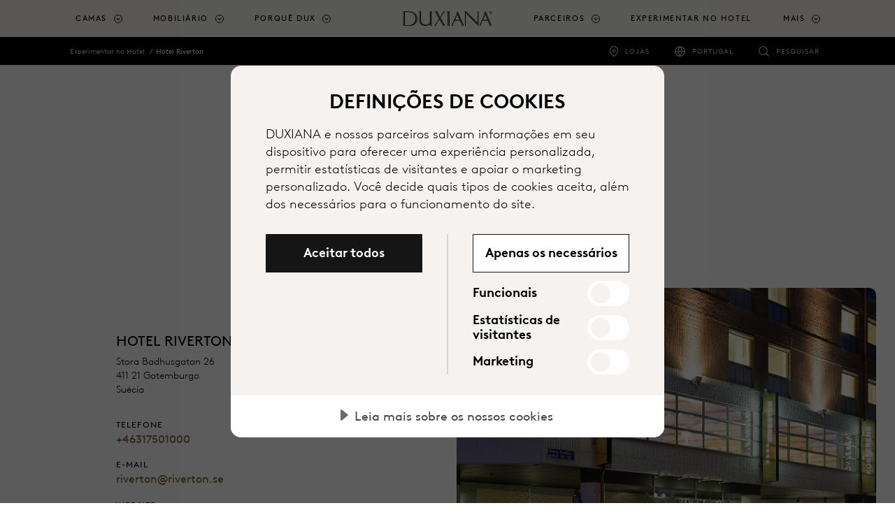

--- FILE ---
content_type: text/html; charset=utf-8
request_url: https://www.duxiana.pt/experimentar-no-hotel/1214/hotel-riverton
body_size: 16724
content:



<!DOCTYPE html>
<html lang="pt-pt" dir="ltr">
<head>
	<meta charset="utf-8">
	<meta name="viewport" content="width=device-width, initial-scale=1, shrink-to-fit=no">
	<title>Hotel Riverton | DUXIANA</title>
	

		<script src="https://cdn.cookietractor.com/cookietractor.js" data-lang="pt-PT" data-id="5cbbd9c6-2863-49d2-a713-0cf4de00c4ba" data-disable-youtube-wrapper="true" data-disable-vimeo-wrapper="true"></script>
		<script src="https://cdn.cookietractor.com/cookietractor-declaration.js" data-lang="pt-PT" data-id="5cbbd9c6-2863-49d2-a713-0cf4de00c4ba" defer></script>
		<script type="text/javascript">
			function getCookie() {
				var cookies = document.cookie.split(';');
				return cookies.find(cookie => cookie.trim().startsWith('dux_consents='));
			}

			function setCookie(name, value, days) {
				var expires = "";
				if (days) {
					var date = new Date();
					date.setTime(date.getTime() + (days * 24 * 60 * 60 * 1000));
					expires = "; expires=" + date.toUTCString();
				}
				document.cookie = name + "=" + value + expires + ";path=/;SameSite=None;Secure;Partitioned";
			}

			window.addEventListener('CookieConsent', function (event) {
				var newConsents = event.detail.current;
				var existingCookie = getCookie();

				if (event.detail.trigger != 'pageload') {
					setCookie("dux_consents", event.detail.current.join(','), 365);
					window.location.reload();
				}
			}, false);
		</script>


	<script type="text/javascript">
		(function(w,d,s,l,i){w[l]=w[l]||[];w[l].push({'gtm.start':
			new Date().getTime(),event:'gtm.js'});var f=d.getElementsByTagName(s)[0],
			j=d.createElement(s),dl=l!='dataLayer'?'&l='+l:'';j.async=true;j.src='https://www.googletagmanager.com/gtm.js?id='+i+dl;f.parentNode.insertBefore(j,f);
		})(window, document, 'script', 'dataLayer', 'GTM-N7CK67Q');
	</script>


	
	<meta name="description" content="Hotel Riverton  em Stora Badhusgatan 26 em Gotemburgo é um dos nossos parceiros selecionados que proporcionam um sono confortável numa cama de hotel DUX em todo o mundo.">
<meta name="title" content="Hotel Riverton | Hotéis parceiros DUX">
<link rel="canonical" href="https://www.duxiana.pt/experimentar-no-hotel/1214/hotel-riverton">
<link rel="alternate" href="https://www.duxiana.co.uk/markets" hreflang="x-default">
<link rel="alternate" href="https://www.duxiana.co.uk/try-at-hotel/1214/hotel-riverton" hreflang="en-gb">
<link rel="alternate" href="https://www.dux.se/testa-pa-hotell/1214/hotel-riverton" hreflang="sv-se">
<link rel="alternate" href="https://www.duxiana.ae/ar-ae/--/1214/hotel-riverton" hreflang="ar-ae">
<link rel="alternate" href="https://www.duxiana.al/provojeni-ne-hotel/1214/hotel-riverton" hreflang="sq-al">
<link rel="alternate" href="https://www.duxiana.at/im-hotel-testen/1214/hotel-riverton" hreflang="de-at">
<link rel="alternate" href="https://www.duxiana.be/fr-be/essayez-a-lhotel/1214/hotel-riverton" hreflang="fr-be">
<link rel="alternate" href="https://www.duxiana.com.au/try-at-hotel/1214/hotel-riverton" hreflang="en-au">
<link rel="alternate" href="https://www.duxiana.com.cn/try-at-hotel/1214/hotel-riverton" hreflang="zh-cn">
<link rel="alternate" href="https://www.duxiana.com.cy/---/1214/hotel-riverton" hreflang="el-cy">
<link rel="alternate" href="https://www.dux.dk/prov-pa-hotel/1214/hotel-riverton" hreflang="da-dk">
<link rel="alternate" href="https://www.dux.fi/kokeile-hotellissa/1214/hotel-riverton" hreflang="fi-fi">
<link rel="alternate" href="https://www.duxiana.de/im-hotel-testen/1214/hotel-riverton" hreflang="de-de">
<link rel="alternate" href="https://www.duxiana.gr/---/1214/hotel-riverton" hreflang="el-gr">
<link rel="alternate" href="https://www.dux.is/profa-a-hoteli/1214/hotel-riverton" hreflang="is-is">
<link rel="alternate" href="https://www.duxiana.ie/try-at-hotel/1214/hotel-riverton" hreflang="en-ie">
<link rel="alternate" href="https://www.duxiana.co.kr/try-at-hotel/1214/hotel-riverton" hreflang="ko-kr">
<link rel="alternate" href="https://www.duxiana.lu/fr-lu/essayez-a-lhotel/1214/hotel-riverton" hreflang="fr-lu">
<link rel="alternate" href="https://www.duxiana.mx/pruebelas-en-un-hotel/1214/hotel-riverton" hreflang="es-mx">
<link rel="alternate" href="https://www.duxiana.nl/proberen-in-een-hotel/1214/hotel-riverton" hreflang="nl-nl">
<link rel="alternate" href="https://www.dux.no/prov-pa-hotell/1214/hotel-riverton" hreflang="nb-no">
<link rel="alternate" href="https://www.duxiana.pt/experimentar-no-hotel/1214/hotel-riverton" hreflang="pt-pt">
<link rel="alternate" href="https://www.duxiana.com.sg/zh-sg/try-at-hotel/1214/hotel-riverton" hreflang="zh-sg">
<link rel="alternate" href="https://www.duxiana.es/try-at-hotel/1214/hotel-riverton" hreflang="es-es">
<link rel="alternate" href="https://www.duxiana.ch/fr-ch/essayez-a-lhotel/1214/hotel-riverton" hreflang="fr-ch">
<link rel="alternate" href="https://www.duxiana.ch/im-hotel-testen/1214/hotel-riverton" hreflang="de-ch">
<link rel="alternate" href="https://www.duxiana.com.tw/try-at-hotel/1214/hotel-riverton" hreflang="zh-tw">
<link rel="alternate" href="https://www.duxiana.com.tr/otelde-deneyin/1214/hotel-riverton" hreflang="tr-tr">
<link rel="alternate" href="https://www.duxiana.sa/--/1214/hotel-riverton" hreflang="ar-sa">
<link rel="alternate" href="https://www.duxiana.be/de-be/im-hotel-testen/1214/hotel-riverton" hreflang="de-be">
<link rel="alternate" href="https://www.duxiana.be/proberen-in-een-hotel/1214/hotel-riverton" hreflang="nl-be">
<link rel="alternate" href="https://www.duxiana.cz/vyzkousejte-v-hotelu/1214/hotel-riverton" hreflang="cs-cz">
<link rel="alternate" href="https://www.duxiana.lu/im-hotel-testen/1214/hotel-riverton" hreflang="de-lu">
<link rel="alternate" href="https://www.duxiana.pl/wyprobuj-w-hotelu/1214/hotel-riverton" hreflang="pl-pl">
<link rel="alternate" href="https://www.duxiana.com.sg/try-at-hotel/1214/hotel-riverton" hreflang="en-sg">
<link rel="alternate" href="https://www.duxiana.ae/try-at-hotel/1214/hotel-riverton" hreflang="en-001">
<link rel="alternate" href="https://www.duxiana.it/prova-in-hotel/1214/hotel-riverton" hreflang="it-it">
<link rel="alternate" href="https://www.duxiana.fr/essayez-a-lhotel/1214/hotel-riverton" hreflang="fr-fr">
<link rel="alternate" href="https://en.duxiana.sa/try-at-hotel/1214/hotel-riverton" hreflang="en-150">
<link rel="alternate" href="https://en.duxiana.ch/try-at-hotel/1214/hotel-riverton" hreflang="en-hk">
<link rel="alternate" href="https://www.dux.se/en-se/try-at-hotel/1214/hotel-riverton" hreflang="en-se">
<link rel="alternate" href="https://www.duxiana.ph/try-at-hotel/1214/hotel-riverton" hreflang="en-ph">

	<meta name="og:site_name" content="DUXIANA">
<meta name="og:type" content="website">
<meta name="og:locale" content="pt">
<meta name="og:description" content="Hotel Riverton  em Stora Badhusgatan 26 em Gotemburgo é um dos nossos parceiros selecionados que proporcionam um sono confortável numa cama de hotel DUX em todo o mundo.">
<meta name="og:title" content="Hotel Riverton | Hotéis parceiros DUX">
<meta name="og:url" content="https://www.duxiana.pt/experimentar-no-hotel/1214/hotel-riverton">
<meta name="og:image" content="https://www.duxiana.co.uk/globalassets/inriver/images/hotel-riverton-gothenburg-outside.png">
<meta name="twitter:card" content="summary_large_image">

	<link href="/Content/styles.scss?bundleVirtualPath=%7e%2fBundles%2fEpiCrateStyles" rel="stylesheet"/>



	<link rel="apple-touch-icon" sizes="180x180" href="/Content/images/apple-touch-icon.png">
<link rel="icon" type="image/png" sizes="32x32" href="/Content/images/favicon-32x32.png">
<link rel="icon" type="image/png" sizes="16x16" href="/Content/images/favicon-16x16.png">


<link rel="shortcut icon" href="/Content/images/favicon.ico">
<meta name="msapplication-TileColor" content="#da532c">
<meta name="msapplication-config" content="/Content/images/browserconfig.xml">
<meta name="theme-color" content="#ffffff">






	<link rel="stylesheet" href="https://use.typekit.net/sym5rmp.css" />
	<link href="/Content/fonts/BrownLLWeb-Light.woff" rel="preload" as="font" type="font/woff" crossorigin />
	<link href="/Content/fonts/BrownLLWeb-Light.woff2" rel="preload" as="font" type="font/woff2" crossorigin />
	<link href="/Content/fonts/BrownLLWeb-Regular.woff" rel="preload" as="font" type="font/woff" crossorigin />
	<link href="/Content/fonts/BrownLLWeb-Regular.woff2" rel="preload" as="font" type="font/woff2" crossorigin />
	<link href="/Content/fonts/BrownLLWeb-Bold.woff" rel="preload" as="font" type="font/woff" crossorigin />
	<link href="/Content/fonts/BrownLLWeb-Bold.woff2" rel="preload" as="font" type="font/woff2" crossorigin />

	<link rel="preconnect" href="https://fonts.gstatic.com">
	<link href="https://fonts.googleapis.com/css2?family=Noto+Sans+JP&Noto+Sans+KR&Noto+Sans+SC&Noto+Sans+TC&Noto+Sans:wght@100;300;700&display=swap" rel="stylesheet">


	
	<script>(function (w, d, u) { w.readyQ = []; w.bindReadyQ = []; function p(x, y) { if (x == "ready") { w.bindReadyQ.push(y); } else { w.readyQ.push(x); } }; var a = { ready: p, bind: p }; w.$ = w.jQuery = function (f) { if (f === d || f === u) { return a } else { p(f) } } })(window, document)</script>

	

	
	
<script type="text/javascript">var appInsights=window.appInsights||function(config){function t(config){i[config]=function(){var t=arguments;i.queue.push(function(){i[config].apply(i,t)})}}var i={config:config},u=document,e=window,o="script",s="AuthenticatedUserContext",h="start",c="stop",l="Track",a=l+"Event",v=l+"Page",r,f;setTimeout(function(){var t=u.createElement(o);t.src=config.url||"https://js.monitor.azure.com/scripts/a/ai.0.js";u.getElementsByTagName(o)[0].parentNode.appendChild(t)});try{i.cookie=u.cookie}catch(y){}for(i.queue=[],r=["Event","Exception","Metric","PageView","Trace","Dependency"];r.length;)t("track"+r.pop());return t("set"+s),t("clear"+s),t(h+a),t(c+a),t(h+v),t(c+v),t("flush"),config.disableExceptionTracking||(r="onerror",t("_"+r),f=e[r],e[r]=function(config,t,u,e,o){var s=f&&f(config,t,u,e,o);return s!==!0&&i["_"+r](config,t,u,e,o),s}),i}({instrumentationKey:"e3124260-3886-4e60-8b99-857f30e806ab",sdkExtension:"a"});window.appInsights=appInsights;appInsights.queue&&appInsights.queue.length===0&&appInsights.trackPageView();</script></head>

<body class="locationdetailpage locationdetailpage-hotel">
	<noscript>
		<iframe src="//www.googletagmanager.com/ns.html?id=GTM-N7CK67Q"
						height="0" width="0" style="display:none;visibility:hidden"></iframe>
	</noscript>
	
	<script type="application/ld+json">
{
"@context": "https://schema.org",
"@type": "Organization",
"url": "https://www.duxiana.pt",
"logo": "https://www.duxiana.pt/siteassets/images/dux-beds-logo.jpg"
}
,
{{
"@context": "https://schema.org",
"@type": "BreadcrumbList",
"itemListElement": [

{
"@type": "ListItem",
"position": 1,
"name": "Experimentar no Hotel"
"item":  "https://www.duxiana.pt/experimentar-no-hotel"
}
,
{
"@type": "ListItem",
"position": 2,
"name": "Hotel Riverton"
"item":  "https://www.duxiana.pt/experimentar-no-hotel/1214/hotel-riverton"
}
}]}
,{
"@context": "https://schema.org",
"@type": "WebSite",
"url": "https://www.duxiana.pt",
"potentialAction": {
"@type": "SearchAction",
"target": "https://www.duxiana.pt/pesquisar?q={search_term_string}",
"query-input": "required name=search_term_string"
}
}
</script>

	<span id="announce" role="status" aria-live="polite" class="sr-only"></span>





<header class="header">
	<a class="skip-to-content sr-only sr-only-focusable" href="#content">Saltar para o conte&#250;do principal</a>
	<div class="header__logo duxiana">
		<a href="/" aria-label="Voltar &#224; p&#225;gina inicial">
					<img src="/Content/images/duxiana-logo.svg" alt="" aria-hidden="true" class="header__duxiana" />
		</a>
	</div>

	<div class="header__main">
		<nav class="primary-navigation primary-navigation--count-7" aria-label="main menu">
				<a href="/pesquisar" class="primary-navigation__search-trigger"><span class="sr-only">Pesquisar</span></a>
			<div class="primary-navigation__trigger toggle-primary-dropdown" tabindex="0" aria-label="Expand/collapse menu">
				<span></span>
			</div>
			<div class="secondary-navigation secondary-navigation--mobile">
				<ul role="list">
						<li class="secondary-navigation__item secondary-navigation--stores" role="listitem">
							<a href="/lojas" target=""
								 onclick="track('navigation', 'click-stores-icon')">Lojas</a>
							</li>
																	<li class="secondary-navigation__item secondary-navigation--countries" role="listitem">
								<a href="/mercados" target=""
									 onclick="track('navigation', 'click-market-selector', { 'market' : 'Portugal'})" title="">Portugal</a>
								</li>
									</ul>
			</div>
			<ul role="menu">


						<li class="primary-navigation__item   has-children is-dropdown" role="menuitem" aria-haspopup="true">
								<a href="#" class="toggle-dropdown top-menu" role="button" tabindex="0" aria-label="Camas">Camas</a>
															<div class="primary-navigation__dropdown" tabindex="-1">
									<div class="primary-navigation__dropdown-inner">
										<div class="primary-navigation__list">

												<ul class="primary-navigation__list--count-1" data-items-id="4ec0afeb-8202-4956-827e-dedbf9da32ed">
														<li class="primary-navigation__list-item text-inverted navigation--image-dark" data-filter-item="">
															<a href="/porque-dux/sustainable-comfort" target=""
																 onclick="track('navigation', 'click-link', { 'link-text': 'Sustainable Comfort', 'link-url': '/porque-dux/sustainable-comfort' })">
																<div class="primary-navigation__list-item-header">
																	<p class="primary-navigation__list-item-header-heading" aria-label="Sustainable Comfort">Sustainable Comfort</p>
																			<p class="primary-navigation__list-item-header-sub-heading" aria-label="Explore o Sustainable Comfort">Explore o Sustainable Comfort</p>
																</div>
																				<div class="primary-navigation__list-item-image">

					<span class="picture-wrapper" style="padding-bottom:100%; background-image:url(/siteassets/images/products/beds/sustainable-comfort/new-folder/bed_continental_dux-80_sustainable-comfort-pie-comfort_eden-headboard_1-cropped.jpg?width=60&amp;format=png&amp;colors=16&amp;dither=true);">
<picture class="ec-lazy-img" style="padding-bottom:41.4286003112793%;">
    <source data-srcset="/siteassets/images/products/beds/sustainable-comfort/new-folder/bed_continental_dux-80_sustainable-comfort-pie-comfort_eden-headboard_1-cropped.jpg?width=1429&height=592&mode=crop&format=jpg&quality=75, /siteassets/images/products/beds/sustainable-comfort/new-folder/bed_continental_dux-80_sustainable-comfort-pie-comfort_eden-headboard_1-cropped.jpg?width=2860&height=1185&mode=crop&format=jpg&quality=40 2x" media="(min-width: 1200px)">
    <source data-srcset="/siteassets/images/products/beds/sustainable-comfort/new-folder/bed_continental_dux-80_sustainable-comfort-pie-comfort_eden-headboard_1-cropped.jpg?width=1200&height=497&mode=crop&format=jpg&quality=75, /siteassets/images/products/beds/sustainable-comfort/new-folder/bed_continental_dux-80_sustainable-comfort-pie-comfort_eden-headboard_1-cropped.jpg?width=2399&height=994&mode=crop&format=jpg&quality=40 2x" media="(min-width: 992px)">
    <source data-srcset="/siteassets/images/products/beds/sustainable-comfort/new-folder/bed_continental_dux-80_sustainable-comfort-pie-comfort_eden-headboard_1-cropped.jpg?width=992&height=411&mode=crop&format=jpg&quality=75, /siteassets/images/products/beds/sustainable-comfort/new-folder/bed_continental_dux-80_sustainable-comfort-pie-comfort_eden-headboard_1-cropped.jpg?width=1984&height=822&mode=crop&format=jpg&quality=40 2x" media="(min-width: 768px)">
    <source data-srcset="/siteassets/images/products/beds/sustainable-comfort/new-folder/bed_continental_dux-80_sustainable-comfort-pie-comfort_eden-headboard_1-cropped.jpg?width=768&height=768&mode=crop&format=jpg&quality=75, /siteassets/images/products/beds/sustainable-comfort/new-folder/bed_continental_dux-80_sustainable-comfort-pie-comfort_eden-headboard_1-cropped.jpg?width=1536&height=1536&mode=crop&format=jpg&quality=40 2x" media="(min-width: 576px)">
    <source data-srcset="/siteassets/images/products/beds/sustainable-comfort/new-folder/bed_continental_dux-80_sustainable-comfort-pie-comfort_eden-headboard_1-cropped.jpg?width=576&height=576&mode=crop&format=jpg&quality=75, /siteassets/images/products/beds/sustainable-comfort/new-folder/bed_continental_dux-80_sustainable-comfort-pie-comfort_eden-headboard_1-cropped.jpg?width=1152&height=1152&mode=crop&format=jpg&quality=40 2x" media="(min-width: 0px)">
    <img data-src="/siteassets/images/products/beds/sustainable-comfort/new-folder/bed_continental_dux-80_sustainable-comfort-pie-comfort_eden-headboard_1-cropped.jpg?width=992&height=411&mode=crop&format=jpg&quality=75" alt="">
</picture>
</span>

				</div>

															</a>

														</li>
												</ul>
																																		<ul class="primary-navigation__list--count-4">

														<li class="primary-navigation__list-item ">
															<a href="/produtos/camas" target="" onclick="track('navigation', 'click-link', { 'link-text': 'Camas', 'link-url': '/produtos/camas' })">
																<div class="primary-navigation__list-item-header">
																	<p class="primary-navigation__list-item-header-heading" aria-label="Camas">Camas</p>
																</div>
																				<div class="primary-navigation__list-item-image">

					<span class="picture-wrapper" style="padding-bottom:50%; background-image:url(/siteassets/marketing-assets/campaigns/sustainable-comfort/bed-dux-60-pie-1.jpg?width=60&amp;format=png&amp;colors=16&amp;dither=true);">
<picture class="ec-lazy-img" style="padding-bottom:56.0166015625%;">
    <source data-srcset="/siteassets/marketing-assets/campaigns/sustainable-comfort/bed-dux-60-pie-1.jpg?width=358&height=201&mode=crop&format=jpg&quality=75, /siteassets/marketing-assets/campaigns/sustainable-comfort/bed-dux-60-pie-1.jpg?width=716&height=401&mode=crop&format=jpg&quality=40 2x" media="(min-width: 1200px)">
    <source data-srcset="/siteassets/marketing-assets/campaigns/sustainable-comfort/bed-dux-60-pie-1.jpg?width=300&height=168&mode=crop&format=jpg&quality=75, /siteassets/marketing-assets/campaigns/sustainable-comfort/bed-dux-60-pie-1.jpg?width=600&height=336&mode=crop&format=jpg&quality=40 2x" media="(min-width: 992px)">
    <source data-srcset="/siteassets/marketing-assets/campaigns/sustainable-comfort/bed-dux-60-pie-1.jpg?width=248&height=139&mode=crop&format=jpg&quality=75, /siteassets/marketing-assets/campaigns/sustainable-comfort/bed-dux-60-pie-1.jpg?width=496&height=278&mode=crop&format=jpg&quality=40 2x" media="(min-width: 768px)">
    <source data-srcset="/siteassets/marketing-assets/campaigns/sustainable-comfort/bed-dux-60-pie-1.jpg?width=768&height=384&mode=crop&format=jpg&quality=75, /siteassets/marketing-assets/campaigns/sustainable-comfort/bed-dux-60-pie-1.jpg?width=1536&height=768&mode=crop&format=jpg&quality=40 2x" media="(min-width: 576px)">
    <source data-srcset="/siteassets/marketing-assets/campaigns/sustainable-comfort/bed-dux-60-pie-1.jpg?width=576&height=288&mode=crop&format=jpg&quality=75, /siteassets/marketing-assets/campaigns/sustainable-comfort/bed-dux-60-pie-1.jpg?width=1152&height=576&mode=crop&format=jpg&quality=40 2x" media="(min-width: 0px)">
    <img data-src="/siteassets/marketing-assets/campaigns/sustainable-comfort/bed-dux-60-pie-1.jpg?width=248&height=139&mode=crop&format=jpg&quality=75" alt="">
</picture>
</span>

				</div>

															</a>

														</li>
														<li class="primary-navigation__list-item ">
															<a href="/produtos/componentes" target="" onclick="track('navigation', 'click-link', { 'link-text': 'Componentes', 'link-url': '/produtos/componentes' })">
																<div class="primary-navigation__list-item-header">
																	<p class="primary-navigation__list-item-header-heading" aria-label="Componentes">Componentes</p>
																</div>
																				<div class="primary-navigation__list-item-image">

					<span class="picture-wrapper" style="padding-bottom:50%; background-image:url(/siteassets/images/products/beds/sustainable-comfort/component_pascal.jpg?width=60&amp;format=png&amp;colors=16&amp;dither=true);">
<picture class="ec-lazy-img" style="padding-bottom:56.0166015625%;">
    <source data-srcset="/siteassets/images/products/beds/sustainable-comfort/component_pascal.jpg?width=358&height=201&mode=crop&format=jpg&quality=75, /siteassets/images/products/beds/sustainable-comfort/component_pascal.jpg?width=716&height=401&mode=crop&format=jpg&quality=40 2x" media="(min-width: 1200px)">
    <source data-srcset="/siteassets/images/products/beds/sustainable-comfort/component_pascal.jpg?width=300&height=168&mode=crop&format=jpg&quality=75, /siteassets/images/products/beds/sustainable-comfort/component_pascal.jpg?width=600&height=336&mode=crop&format=jpg&quality=40 2x" media="(min-width: 992px)">
    <source data-srcset="/siteassets/images/products/beds/sustainable-comfort/component_pascal.jpg?width=248&height=139&mode=crop&format=jpg&quality=75, /siteassets/images/products/beds/sustainable-comfort/component_pascal.jpg?width=496&height=278&mode=crop&format=jpg&quality=40 2x" media="(min-width: 768px)">
    <source data-srcset="/siteassets/images/products/beds/sustainable-comfort/component_pascal.jpg?width=768&height=384&mode=crop&format=jpg&quality=75, /siteassets/images/products/beds/sustainable-comfort/component_pascal.jpg?width=1536&height=768&mode=crop&format=jpg&quality=40 2x" media="(min-width: 576px)">
    <source data-srcset="/siteassets/images/products/beds/sustainable-comfort/component_pascal.jpg?width=576&height=288&mode=crop&format=jpg&quality=75, /siteassets/images/products/beds/sustainable-comfort/component_pascal.jpg?width=1152&height=576&mode=crop&format=jpg&quality=40 2x" media="(min-width: 0px)">
    <img data-src="/siteassets/images/products/beds/sustainable-comfort/component_pascal.jpg?width=248&height=139&mode=crop&format=jpg&quality=75" alt="">
</picture>
</span>

				</div>

															</a>

														</li>
														<li class="primary-navigation__list-item ">
															<a href="/produtos/acessorios-para-cama/cabeceiras" target="" onclick="track('navigation', 'click-link', { 'link-text': 'Cabeceiras', 'link-url': '/produtos/acessorios-para-cama/cabeceiras' })">
																<div class="primary-navigation__list-item-header">
																	<p class="primary-navigation__list-item-header-heading" aria-label="Cabeceiras">Cabeceiras</p>
																</div>
																				<div class="primary-navigation__list-item-image">

					<span class="picture-wrapper" style="padding-bottom:50%; background-image:url(/siteassets/images/products/bed-accessories/dante_headboard_960x714.jpg?width=60&amp;format=png&amp;colors=16&amp;dither=true);">
<picture class="ec-lazy-img" style="padding-bottom:56.0166015625%;">
    <source data-srcset="/siteassets/images/products/bed-accessories/dante_headboard_960x714.jpg?width=358&height=201&mode=crop&format=jpg&quality=75, /siteassets/images/products/bed-accessories/dante_headboard_960x714.jpg?width=716&height=401&mode=crop&format=jpg&quality=40 2x" media="(min-width: 1200px)">
    <source data-srcset="/siteassets/images/products/bed-accessories/dante_headboard_960x714.jpg?width=300&height=168&mode=crop&format=jpg&quality=75, /siteassets/images/products/bed-accessories/dante_headboard_960x714.jpg?width=600&height=336&mode=crop&format=jpg&quality=40 2x" media="(min-width: 992px)">
    <source data-srcset="/siteassets/images/products/bed-accessories/dante_headboard_960x714.jpg?width=248&height=139&mode=crop&format=jpg&quality=75, /siteassets/images/products/bed-accessories/dante_headboard_960x714.jpg?width=496&height=278&mode=crop&format=jpg&quality=40 2x" media="(min-width: 768px)">
    <source data-srcset="/siteassets/images/products/bed-accessories/dante_headboard_960x714.jpg?width=768&height=384&mode=crop&format=jpg&quality=75, /siteassets/images/products/bed-accessories/dante_headboard_960x714.jpg?width=960&height=480&mode=crop&format=jpg&quality=40 2x" media="(min-width: 576px)">
    <source data-srcset="/siteassets/images/products/bed-accessories/dante_headboard_960x714.jpg?width=576&height=288&mode=crop&format=jpg&quality=75, /siteassets/images/products/bed-accessories/dante_headboard_960x714.jpg?width=960&height=480&mode=crop&format=jpg&quality=40 2x" media="(min-width: 0px)">
    <img data-src="/siteassets/images/products/bed-accessories/dante_headboard_960x714.jpg?width=248&height=139&mode=crop&format=jpg&quality=75" alt="">
</picture>
</span>

				</div>

															</a>

														</li>
														<li class="primary-navigation__list-item ">
															<a href="/produtos/acessorios-para-cama/pernas" target="" onclick="track('navigation', 'click-link', { 'link-text': 'Pernas', 'link-url': '/produtos/acessorios-para-cama/pernas' })">
																<div class="primary-navigation__list-item-header">
																	<p class="primary-navigation__list-item-header-heading" aria-label="Pernas">Pernas</p>
																</div>
																				<div class="primary-navigation__list-item-image">

					<span class="picture-wrapper" style="padding-bottom:50%; background-image:url(/siteassets/images/products/beds/sustainable-comfort/new-folder/bed-frame-dux-10-sustainable-comfort-pie-comfort-6_cropped.jpg?width=60&amp;format=png&amp;colors=16&amp;dither=true);">
<picture class="ec-lazy-img" style="padding-bottom:56.0166015625%;">
    <source data-srcset="/siteassets/images/products/beds/sustainable-comfort/new-folder/bed-frame-dux-10-sustainable-comfort-pie-comfort-6_cropped.jpg?width=358&height=201&mode=crop&format=jpg&quality=75, /siteassets/images/products/beds/sustainable-comfort/new-folder/bed-frame-dux-10-sustainable-comfort-pie-comfort-6_cropped.jpg?width=716&height=401&mode=crop&format=jpg&quality=40 2x" media="(min-width: 1200px)">
    <source data-srcset="/siteassets/images/products/beds/sustainable-comfort/new-folder/bed-frame-dux-10-sustainable-comfort-pie-comfort-6_cropped.jpg?width=300&height=168&mode=crop&format=jpg&quality=75, /siteassets/images/products/beds/sustainable-comfort/new-folder/bed-frame-dux-10-sustainable-comfort-pie-comfort-6_cropped.jpg?width=600&height=336&mode=crop&format=jpg&quality=40 2x" media="(min-width: 992px)">
    <source data-srcset="/siteassets/images/products/beds/sustainable-comfort/new-folder/bed-frame-dux-10-sustainable-comfort-pie-comfort-6_cropped.jpg?width=248&height=139&mode=crop&format=jpg&quality=75, /siteassets/images/products/beds/sustainable-comfort/new-folder/bed-frame-dux-10-sustainable-comfort-pie-comfort-6_cropped.jpg?width=496&height=278&mode=crop&format=jpg&quality=40 2x" media="(min-width: 768px)">
    <source data-srcset="/siteassets/images/products/beds/sustainable-comfort/new-folder/bed-frame-dux-10-sustainable-comfort-pie-comfort-6_cropped.jpg?width=768&height=384&mode=crop&format=jpg&quality=75, /siteassets/images/products/beds/sustainable-comfort/new-folder/bed-frame-dux-10-sustainable-comfort-pie-comfort-6_cropped.jpg?width=1430&height=715&mode=crop&format=jpg&quality=40 2x" media="(min-width: 576px)">
    <source data-srcset="/siteassets/images/products/beds/sustainable-comfort/new-folder/bed-frame-dux-10-sustainable-comfort-pie-comfort-6_cropped.jpg?width=576&height=288&mode=crop&format=jpg&quality=75, /siteassets/images/products/beds/sustainable-comfort/new-folder/bed-frame-dux-10-sustainable-comfort-pie-comfort-6_cropped.jpg?width=1152&height=576&mode=crop&format=jpg&quality=40 2x" media="(min-width: 0px)">
    <img data-src="/siteassets/images/products/beds/sustainable-comfort/new-folder/bed-frame-dux-10-sustainable-comfort-pie-comfort-6_cropped.jpg?width=248&height=139&mode=crop&format=jpg&quality=75" alt="">
</picture>
</span>

				</div>

															</a>

														</li>
														<li class="primary-navigation__list-item ">
															<a href="/produtos/roupa-de-cama/bed-dressing" target="" onclick="track('navigation', 'click-link', { 'link-text': 'Roupa de cama', 'link-url': '/produtos/roupa-de-cama/bed-dressing' })">
																<div class="primary-navigation__list-item-header">
																	<p class="primary-navigation__list-item-header-heading" aria-label="Roupa de cama">Roupa de cama</p>
																</div>
																				<div class="primary-navigation__list-item-image">

					<span class="picture-wrapper" style="padding-bottom:50%; background-image:url(/siteassets/images/products/bedding/bed_covers_1200x638.jpg?width=60&amp;format=png&amp;colors=16&amp;dither=true);">
<picture class="ec-lazy-img" style="padding-bottom:56.0166015625%;">
    <source data-srcset="/siteassets/images/products/bedding/bed_covers_1200x638.jpg?width=358&height=201&mode=crop&format=jpg&quality=75, /siteassets/images/products/bedding/bed_covers_1200x638.jpg?width=716&height=401&mode=crop&format=jpg&quality=40 2x" media="(min-width: 1200px)">
    <source data-srcset="/siteassets/images/products/bedding/bed_covers_1200x638.jpg?width=300&height=168&mode=crop&format=jpg&quality=75, /siteassets/images/products/bedding/bed_covers_1200x638.jpg?width=600&height=336&mode=crop&format=jpg&quality=40 2x" media="(min-width: 992px)">
    <source data-srcset="/siteassets/images/products/bedding/bed_covers_1200x638.jpg?width=248&height=139&mode=crop&format=jpg&quality=75, /siteassets/images/products/bedding/bed_covers_1200x638.jpg?width=496&height=278&mode=crop&format=jpg&quality=40 2x" media="(min-width: 768px)">
    <source data-srcset="/siteassets/images/products/bedding/bed_covers_1200x638.jpg?width=768&height=384&mode=crop&format=jpg&quality=75, /siteassets/images/products/bedding/bed_covers_1200x638.jpg?width=1200&height=600&mode=crop&format=jpg&quality=40 2x" media="(min-width: 576px)">
    <source data-srcset="/siteassets/images/products/bedding/bed_covers_1200x638.jpg?width=576&height=288&mode=crop&format=jpg&quality=75, /siteassets/images/products/bedding/bed_covers_1200x638.jpg?width=1152&height=576&mode=crop&format=jpg&quality=40 2x" media="(min-width: 0px)">
    <img data-src="/siteassets/images/products/bedding/bed_covers_1200x638.jpg?width=248&height=139&mode=crop&format=jpg&quality=75" alt="">
</picture>
</span>

				</div>

															</a>

														</li>
														<li class="primary-navigation__list-item ">
															<a href="/produtos/roupa-de-cama/roupa-de-cama" target="" onclick="track('navigation', 'click-link', { 'link-text': 'Roupa de cama', 'link-url': '/produtos/roupa-de-cama/roupa-de-cama' })">
																<div class="primary-navigation__list-item-header">
																	<p class="primary-navigation__list-item-header-heading" aria-label="Roupa de cama">Roupa de cama</p>
																</div>
																				<div class="primary-navigation__list-item-image">

<span class="picture-wrapper" style="padding-bottom:50%; background-image:url(/siteassets/images/products/bedding/dux_bed_linne_plain_grey_dt.jpg?width=60&amp;format=png&amp;colors=16&amp;dither=true);">
<picture class="ec-lazy-img" style="padding-bottom:56.0166015625%;">
    <source data-srcset="/siteassets/images/products/bedding/dux_bed_linne_plain_grey_dt.jpg?width=358&height=201&mode=crop&format=jpg&quality=75, /siteassets/images/products/bedding/dux_bed_linne_plain_grey_dt.jpg?width=716&height=401&mode=crop&format=jpg&quality=40 2x" media="(min-width: 1200px)">
    <source data-srcset="/siteassets/images/products/bedding/dux_bed_linne_plain_grey_dt.jpg?width=300&height=168&mode=crop&format=jpg&quality=75, /siteassets/images/products/bedding/dux_bed_linne_plain_grey_dt.jpg?width=600&height=336&mode=crop&format=jpg&quality=40 2x" media="(min-width: 992px)">
    <source data-srcset="/siteassets/images/products/bedding/dux_bed_linne_plain_grey_dt.jpg?width=248&height=139&mode=crop&format=jpg&quality=75, /siteassets/images/products/bedding/dux_bed_linne_plain_grey_dt.jpg?width=496&height=278&mode=crop&format=jpg&quality=40 2x" media="(min-width: 768px)">
    <source data-srcset="/siteassets/images/products/bedding/dux_bed_linne_plain_grey_dt.jpg?width=768&height=384&mode=crop&format=jpg&quality=75, /siteassets/images/products/bedding/dux_bed_linne_plain_grey_dt.jpg?width=1536&height=768&mode=crop&format=jpg&quality=40 2x" media="(min-width: 576px)">
    <source data-srcset="/siteassets/images/products/bedding/dux_bed_linne_plain_grey_dt.jpg?width=576&height=288&mode=crop&format=jpg&quality=75, /siteassets/images/products/bedding/dux_bed_linne_plain_grey_dt.jpg?width=1152&height=576&mode=crop&format=jpg&quality=40 2x" media="(min-width: 0px)">
    <img data-src="/siteassets/images/products/bedding/dux_bed_linne_plain_grey_dt.jpg?width=248&height=139&mode=crop&format=jpg&quality=75" alt="">
</picture>
</span>
					<span class="picture-wrapper" style="padding-bottom:50%; background-image:url(/siteassets/images/products/bedding/dux_bed_linne_plain_white_dt.jpg?width=60&amp;format=png&amp;colors=16&amp;dither=true);">
<picture class="ec-lazy-img" style="padding-bottom:56.0166015625%;">
    <source data-srcset="/siteassets/images/products/bedding/dux_bed_linne_plain_white_dt.jpg?width=358&height=201&mode=crop&format=jpg&quality=75, /siteassets/images/products/bedding/dux_bed_linne_plain_white_dt.jpg?width=716&height=401&mode=crop&format=jpg&quality=40 2x" media="(min-width: 1200px)">
    <source data-srcset="/siteassets/images/products/bedding/dux_bed_linne_plain_white_dt.jpg?width=300&height=168&mode=crop&format=jpg&quality=75, /siteassets/images/products/bedding/dux_bed_linne_plain_white_dt.jpg?width=600&height=336&mode=crop&format=jpg&quality=40 2x" media="(min-width: 992px)">
    <source data-srcset="/siteassets/images/products/bedding/dux_bed_linne_plain_white_dt.jpg?width=248&height=139&mode=crop&format=jpg&quality=75, /siteassets/images/products/bedding/dux_bed_linne_plain_white_dt.jpg?width=496&height=278&mode=crop&format=jpg&quality=40 2x" media="(min-width: 768px)">
    <source data-srcset="/siteassets/images/products/bedding/dux_bed_linne_plain_white_dt.jpg?width=768&height=384&mode=crop&format=jpg&quality=75, /siteassets/images/products/bedding/dux_bed_linne_plain_white_dt.jpg?width=1536&height=768&mode=crop&format=jpg&quality=40 2x" media="(min-width: 576px)">
    <source data-srcset="/siteassets/images/products/bedding/dux_bed_linne_plain_white_dt.jpg?width=576&height=288&mode=crop&format=jpg&quality=75, /siteassets/images/products/bedding/dux_bed_linne_plain_white_dt.jpg?width=1152&height=576&mode=crop&format=jpg&quality=40 2x" media="(min-width: 0px)">
    <img data-src="/siteassets/images/products/bedding/dux_bed_linne_plain_white_dt.jpg?width=248&height=139&mode=crop&format=jpg&quality=75" alt="">
</picture>
</span>

				</div>

															</a>

														</li>
														<li class="primary-navigation__list-item ">
															<a href="/produtos/roupa-de-cama/artigos-de-penugem/edredoes" target="" onclick="track('navigation', 'click-link', { 'link-text': 'Edred&#245;es', 'link-url': '/produtos/roupa-de-cama/artigos-de-penugem/edredoes' })">
																<div class="primary-navigation__list-item-header">
																	<p class="primary-navigation__list-item-header-heading" aria-label="Edredões">Edred&#245;es</p>
																</div>
																				<div class="primary-navigation__list-item-image">

					<span class="picture-wrapper" style="padding-bottom:50%; background-image:url(/siteassets/images/products/bedding/bedding-down-duvet-barcelona-di-3-original.jpg?width=60&amp;format=png&amp;colors=16&amp;dither=true);">
<picture class="ec-lazy-img img-padding" style="padding-bottom:56.0166015625%;">
    <source data-srcset="/siteassets/images/products/bedding/bedding-down-duvet-barcelona-di-3-original.jpg?width=358&height=201&mode=crop, /siteassets/images/products/bedding/bedding-down-duvet-barcelona-di-3-original.jpg?width=650&height=364&mode=crop 2x" media="(min-width: 1200px)">
    <source data-srcset="/siteassets/images/products/bedding/bedding-down-duvet-barcelona-di-3-original.jpg?width=300&height=168&mode=crop, /siteassets/images/products/bedding/bedding-down-duvet-barcelona-di-3-original.jpg?width=600&height=336&mode=crop 2x" media="(min-width: 992px)">
    <source data-srcset="/siteassets/images/products/bedding/bedding-down-duvet-barcelona-di-3-original.jpg?width=248&height=139&mode=crop, /siteassets/images/products/bedding/bedding-down-duvet-barcelona-di-3-original.jpg?width=496&height=278&mode=crop 2x" media="(min-width: 768px)">
    <source data-srcset="/siteassets/images/products/bedding/bedding-down-duvet-barcelona-di-3-original.jpg?width=650&height=325&mode=crop" media="(min-width: 576px)">
    <source data-srcset="/siteassets/images/products/bedding/bedding-down-duvet-barcelona-di-3-original.jpg?width=576&height=288&mode=crop, /siteassets/images/products/bedding/bedding-down-duvet-barcelona-di-3-original.jpg?width=650&height=325&mode=crop 2x" media="(min-width: 0px)">
    <img data-src="/siteassets/images/products/bedding/bedding-down-duvet-barcelona-di-3-original.jpg?width=248&height=139&mode=crop" alt="">
</picture>
</span>

				</div>

															</a>

														</li>
														<li class="primary-navigation__list-item ">
															<a href="/produtos/roupa-de-cama/artigos-de-penugem/almofadas" target="" onclick="track('navigation', 'click-link', { 'link-text': 'Almofadas', 'link-url': '/produtos/roupa-de-cama/artigos-de-penugem/almofadas' })">
																<div class="primary-navigation__list-item-header">
																	<p class="primary-navigation__list-item-header-heading" aria-label="Almofadas">Almofadas</p>
																</div>
																				<div class="primary-navigation__list-item-image">

					<span class="picture-wrapper" style="padding-bottom:50%; background-image:url(/siteassets/images/products/bedding/img_9829.jpg?width=60&amp;format=png&amp;colors=16&amp;dither=true);">
<picture class="ec-lazy-img" style="padding-bottom:56.0166015625%;">
    <source data-srcset="/siteassets/images/products/bedding/img_9829.jpg?width=358&height=201&mode=crop&format=jpg&quality=75, /siteassets/images/products/bedding/img_9829.jpg?width=716&height=401&mode=crop&format=jpg&quality=40 2x" media="(min-width: 1200px)">
    <source data-srcset="/siteassets/images/products/bedding/img_9829.jpg?width=300&height=168&mode=crop&format=jpg&quality=75, /siteassets/images/products/bedding/img_9829.jpg?width=600&height=336&mode=crop&format=jpg&quality=40 2x" media="(min-width: 992px)">
    <source data-srcset="/siteassets/images/products/bedding/img_9829.jpg?width=248&height=139&mode=crop&format=jpg&quality=75, /siteassets/images/products/bedding/img_9829.jpg?width=496&height=278&mode=crop&format=jpg&quality=40 2x" media="(min-width: 768px)">
    <source data-srcset="/siteassets/images/products/bedding/img_9829.jpg?width=768&height=384&mode=crop&format=jpg&quality=75, /siteassets/images/products/bedding/img_9829.jpg?width=1536&height=768&mode=crop&format=jpg&quality=40 2x" media="(min-width: 576px)">
    <source data-srcset="/siteassets/images/products/bedding/img_9829.jpg?width=576&height=288&mode=crop&format=jpg&quality=75, /siteassets/images/products/bedding/img_9829.jpg?width=1152&height=576&mode=crop&format=jpg&quality=40 2x" media="(min-width: 0px)">
    <img data-src="/siteassets/images/products/bedding/img_9829.jpg?width=248&height=139&mode=crop&format=jpg&quality=75" alt="">
</picture>
</span>

				</div>

															</a>

														</li>
												</ul>
													<div class="primary-navigation__list-cta">
														<a href="/produtos" class="btn btn--primary btn--small" rel="noreferrer noopener"
															 onclick="track('navigation', 'click-link', { 'link-text': 'Ver todos os produtos', 'link-url': '/produtos' })"><span>Ver todos os produtos</span></a>
														</div>
										</div>
									</div>
								</div>
						</li>
						<li class="primary-navigation__item   has-children is-dropdown" role="menuitem" aria-haspopup="true">
								<a href="#" class="toggle-dropdown top-menu" role="button" tabindex="0" aria-label="Mobiliário">Mobili&#225;rio</a>
															<div class="primary-navigation__dropdown" tabindex="-1">
									<div class="primary-navigation__dropdown-inner">
										<div class="primary-navigation__list">

												<ul class="primary-navigation__list--count-1" data-items-id="4ec0afeb-8202-4956-827e-dedbf9da32ed">
														<li class="primary-navigation__list-item text-inverted navigation--image-dark" data-filter-item="">
															<a href="/produtos/mobiliario/a-colecao-de-pele-de-ovelha" target=""
																 onclick="track('navigation', 'click-link', { 'link-text': 'A cole&#231;&#227;o de pele de ovelha', 'link-url': '/produtos/mobiliario/a-colecao-de-pele-de-ovelha' })">
																<div class="primary-navigation__list-item-header">
																	<p class="primary-navigation__list-item-header-heading" aria-label="Design combinado com conforto">Design combinado com conforto</p>
																			<p class="primary-navigation__list-item-header-sub-heading" aria-label="Explore a coleção de pele de ovelha">Explore a cole&#231;&#227;o de pele de ovelha</p>
																</div>
																				<div class="primary-navigation__list-item-image">

					<span class="picture-wrapper" style="padding-bottom:100%; background-image:url(/siteassets/images/products/furniture/sheepskin/sheepskin_spider_banner.jpg?width=60&amp;format=png&amp;colors=16&amp;dither=true);">
<picture class="ec-lazy-img" style="padding-bottom:41.4286003112793%;">
    <source data-srcset="/siteassets/images/products/furniture/sheepskin/sheepskin_spider_banner.jpg?width=1429&height=592&mode=crop&format=jpg&quality=75, /siteassets/images/products/furniture/sheepskin/sheepskin_spider_banner.jpg?width=2006&height=831&mode=crop&format=jpg&quality=40 2x" media="(min-width: 1200px)">
    <source data-srcset="/siteassets/images/products/furniture/sheepskin/sheepskin_spider_banner.jpg?width=1200&height=497&mode=crop&format=jpg&quality=75, /siteassets/images/products/furniture/sheepskin/sheepskin_spider_banner.jpg?width=2006&height=831&mode=crop&format=jpg&quality=40 2x" media="(min-width: 992px)">
    <source data-srcset="/siteassets/images/products/furniture/sheepskin/sheepskin_spider_banner.jpg?width=992&height=411&mode=crop&format=jpg&quality=75, /siteassets/images/products/furniture/sheepskin/sheepskin_spider_banner.jpg?width=1984&height=822&mode=crop&format=jpg&quality=40 2x" media="(min-width: 768px)">
    <source data-srcset="/siteassets/images/products/furniture/sheepskin/sheepskin_spider_banner.jpg?width=768&height=768&mode=crop&format=jpg&quality=75, /siteassets/images/products/furniture/sheepskin/sheepskin_spider_banner.jpg?width=831&height=831&mode=crop&format=jpg&quality=40 2x" media="(min-width: 576px)">
    <source data-srcset="/siteassets/images/products/furniture/sheepskin/sheepskin_spider_banner.jpg?width=576&height=576&mode=crop&format=jpg&quality=75, /siteassets/images/products/furniture/sheepskin/sheepskin_spider_banner.jpg?width=831&height=831&mode=crop&format=jpg&quality=40 2x" media="(min-width: 0px)">
    <img data-src="/siteassets/images/products/furniture/sheepskin/sheepskin_spider_banner.jpg?width=992&height=411&mode=crop&format=jpg&quality=75" alt="">
</picture>
</span>

				</div>

															</a>

														</li>
												</ul>
																																		<ul class="primary-navigation__list--count-4">

														<li class="primary-navigation__list-item ">
															<a href="/produtos/mobiliario/poltronas" target="" onclick="track('navigation', 'click-link', { 'link-text': 'Poltronas', 'link-url': '/produtos/mobiliario/poltronas' })">
																<div class="primary-navigation__list-item-header">
																	<p class="primary-navigation__list-item-header-heading" aria-label="Poltronas">Poltronas</p>
																</div>
																				<div class="primary-navigation__list-item-image">

<span class="picture-wrapper" style="padding-bottom:50%; background-image:url(/siteassets/images/products/furniture/easy-chairs/spider_interiorl_960x714.jpg?width=60&amp;format=png&amp;colors=16&amp;dither=true);">
<picture class="ec-lazy-img" style="padding-bottom:56.0166015625%;">
    <source data-srcset="/siteassets/images/products/furniture/easy-chairs/spider_interiorl_960x714.jpg?width=358&height=201&mode=crop&format=jpg&quality=75, /siteassets/images/products/furniture/easy-chairs/spider_interiorl_960x714.jpg?width=716&height=401&mode=crop&format=jpg&quality=40 2x" media="(min-width: 1200px)">
    <source data-srcset="/siteassets/images/products/furniture/easy-chairs/spider_interiorl_960x714.jpg?width=300&height=168&mode=crop&format=jpg&quality=75, /siteassets/images/products/furniture/easy-chairs/spider_interiorl_960x714.jpg?width=600&height=336&mode=crop&format=jpg&quality=40 2x" media="(min-width: 992px)">
    <source data-srcset="/siteassets/images/products/furniture/easy-chairs/spider_interiorl_960x714.jpg?width=248&height=139&mode=crop&format=jpg&quality=75, /siteassets/images/products/furniture/easy-chairs/spider_interiorl_960x714.jpg?width=496&height=278&mode=crop&format=jpg&quality=40 2x" media="(min-width: 768px)">
    <source data-srcset="/siteassets/images/products/furniture/easy-chairs/spider_interiorl_960x714.jpg?width=768&height=384&mode=crop&format=jpg&quality=75, /siteassets/images/products/furniture/easy-chairs/spider_interiorl_960x714.jpg?width=960&height=480&mode=crop&format=jpg&quality=40 2x" media="(min-width: 576px)">
    <source data-srcset="/siteassets/images/products/furniture/easy-chairs/spider_interiorl_960x714.jpg?width=576&height=288&mode=crop&format=jpg&quality=75, /siteassets/images/products/furniture/easy-chairs/spider_interiorl_960x714.jpg?width=960&height=480&mode=crop&format=jpg&quality=40 2x" media="(min-width: 0px)">
    <img data-src="/siteassets/images/products/furniture/easy-chairs/spider_interiorl_960x714.jpg?width=248&height=139&mode=crop&format=jpg&quality=75" alt="">
</picture>
</span>
					<span class="picture-wrapper" style="padding-bottom:50%; background-image:url(/siteassets/images/products/furniture/easy-chairs/dux_spider_chair_pi_14.jpg?width=60&amp;format=png&amp;colors=16&amp;dither=true);">
<picture class="ec-lazy-img" style="padding-bottom:56.0166015625%;">
    <source data-srcset="/siteassets/images/products/furniture/easy-chairs/dux_spider_chair_pi_14.jpg?width=358&height=201&mode=crop&format=jpg&quality=75, /siteassets/images/products/furniture/easy-chairs/dux_spider_chair_pi_14.jpg?width=716&height=401&mode=crop&format=jpg&quality=40 2x" media="(min-width: 1200px)">
    <source data-srcset="/siteassets/images/products/furniture/easy-chairs/dux_spider_chair_pi_14.jpg?width=300&height=168&mode=crop&format=jpg&quality=75, /siteassets/images/products/furniture/easy-chairs/dux_spider_chair_pi_14.jpg?width=600&height=336&mode=crop&format=jpg&quality=40 2x" media="(min-width: 992px)">
    <source data-srcset="/siteassets/images/products/furniture/easy-chairs/dux_spider_chair_pi_14.jpg?width=248&height=139&mode=crop&format=jpg&quality=75, /siteassets/images/products/furniture/easy-chairs/dux_spider_chair_pi_14.jpg?width=496&height=278&mode=crop&format=jpg&quality=40 2x" media="(min-width: 768px)">
    <source data-srcset="/siteassets/images/products/furniture/easy-chairs/dux_spider_chair_pi_14.jpg?width=768&height=384&mode=crop&format=jpg&quality=75, /siteassets/images/products/furniture/easy-chairs/dux_spider_chair_pi_14.jpg?width=1536&height=768&mode=crop&format=jpg&quality=40 2x" media="(min-width: 576px)">
    <source data-srcset="/siteassets/images/products/furniture/easy-chairs/dux_spider_chair_pi_14.jpg?width=576&height=288&mode=crop&format=jpg&quality=75, /siteassets/images/products/furniture/easy-chairs/dux_spider_chair_pi_14.jpg?width=1152&height=576&mode=crop&format=jpg&quality=40 2x" media="(min-width: 0px)">
    <img data-src="/siteassets/images/products/furniture/easy-chairs/dux_spider_chair_pi_14.jpg?width=248&height=139&mode=crop&format=jpg&quality=75" alt="">
</picture>
</span>

				</div>

															</a>

														</li>
														<li class="primary-navigation__list-item ">
															<a href="/produtos/mobiliario/cadeiras" target="" onclick="track('navigation', 'click-link', { 'link-text': 'Cadeiras', 'link-url': '/produtos/mobiliario/cadeiras' })">
																<div class="primary-navigation__list-item-header">
																	<p class="primary-navigation__list-item-header-heading" aria-label="Cadeiras">Cadeiras</p>
																</div>
																				<div class="primary-navigation__list-item-image">

					<span class="picture-wrapper" style="padding-bottom:50%; background-image:url(/siteassets/images/products/furniture/chairs/sam_chair_1920x714.jpg?width=60&amp;format=png&amp;colors=16&amp;dither=true);">
<picture class="ec-lazy-img" style="padding-bottom:56.0166015625%;">
    <source data-srcset="/siteassets/images/products/furniture/chairs/sam_chair_1920x714.jpg?width=358&height=201&mode=crop&format=jpg&quality=75, /siteassets/images/products/furniture/chairs/sam_chair_1920x714.jpg?width=716&height=401&mode=crop&format=jpg&quality=40 2x" media="(min-width: 1200px)">
    <source data-srcset="/siteassets/images/products/furniture/chairs/sam_chair_1920x714.jpg?width=300&height=168&mode=crop&format=jpg&quality=75, /siteassets/images/products/furniture/chairs/sam_chair_1920x714.jpg?width=600&height=336&mode=crop&format=jpg&quality=40 2x" media="(min-width: 992px)">
    <source data-srcset="/siteassets/images/products/furniture/chairs/sam_chair_1920x714.jpg?width=248&height=139&mode=crop&format=jpg&quality=75, /siteassets/images/products/furniture/chairs/sam_chair_1920x714.jpg?width=496&height=278&mode=crop&format=jpg&quality=40 2x" media="(min-width: 768px)">
    <source data-srcset="/siteassets/images/products/furniture/chairs/sam_chair_1920x714.jpg?width=768&height=384&mode=crop&format=jpg&quality=75, /siteassets/images/products/furniture/chairs/sam_chair_1920x714.jpg?width=1428&height=714&mode=crop&format=jpg&quality=40 2x" media="(min-width: 576px)">
    <source data-srcset="/siteassets/images/products/furniture/chairs/sam_chair_1920x714.jpg?width=576&height=288&mode=crop&format=jpg&quality=75, /siteassets/images/products/furniture/chairs/sam_chair_1920x714.jpg?width=1152&height=576&mode=crop&format=jpg&quality=40 2x" media="(min-width: 0px)">
    <img data-src="/siteassets/images/products/furniture/chairs/sam_chair_1920x714.jpg?width=248&height=139&mode=crop&format=jpg&quality=75" alt="">
</picture>
</span>

				</div>

															</a>

														</li>
														<li class="primary-navigation__list-item ">
															<a href="/produtos/mobiliario/mesas" target="" onclick="track('navigation', 'click-link', { 'link-text': 'Mesas', 'link-url': '/produtos/mobiliario/mesas' })">
																<div class="primary-navigation__list-item-header">
																	<p class="primary-navigation__list-item-header-heading" aria-label="Mesas">Mesas</p>
																</div>
																				<div class="primary-navigation__list-item-image">

<span class="picture-wrapper" style="padding-bottom:50%; background-image:url(/siteassets/images/products/furniture/tables/sdw2020_lunaria_pie2_print.jpg?width=60&amp;format=png&amp;colors=16&amp;dither=true);">
<picture class="ec-lazy-img" style="padding-bottom:56.0166015625%;">
    <source data-srcset="/siteassets/images/products/furniture/tables/sdw2020_lunaria_pie2_print.jpg?width=358&height=201&mode=crop&format=jpg&quality=75, /siteassets/images/products/furniture/tables/sdw2020_lunaria_pie2_print.jpg?width=716&height=401&mode=crop&format=jpg&quality=40 2x" media="(min-width: 1200px)">
    <source data-srcset="/siteassets/images/products/furniture/tables/sdw2020_lunaria_pie2_print.jpg?width=300&height=168&mode=crop&format=jpg&quality=75, /siteassets/images/products/furniture/tables/sdw2020_lunaria_pie2_print.jpg?width=600&height=336&mode=crop&format=jpg&quality=40 2x" media="(min-width: 992px)">
    <source data-srcset="/siteassets/images/products/furniture/tables/sdw2020_lunaria_pie2_print.jpg?width=248&height=139&mode=crop&format=jpg&quality=75, /siteassets/images/products/furniture/tables/sdw2020_lunaria_pie2_print.jpg?width=496&height=278&mode=crop&format=jpg&quality=40 2x" media="(min-width: 768px)">
    <source data-srcset="/siteassets/images/products/furniture/tables/sdw2020_lunaria_pie2_print.jpg?width=768&height=384&mode=crop&format=jpg&quality=75, /siteassets/images/products/furniture/tables/sdw2020_lunaria_pie2_print.jpg?width=1536&height=768&mode=crop&format=jpg&quality=40 2x" media="(min-width: 576px)">
    <source data-srcset="/siteassets/images/products/furniture/tables/sdw2020_lunaria_pie2_print.jpg?width=576&height=288&mode=crop&format=jpg&quality=75, /siteassets/images/products/furniture/tables/sdw2020_lunaria_pie2_print.jpg?width=1152&height=576&mode=crop&format=jpg&quality=40 2x" media="(min-width: 0px)">
    <img data-src="/siteassets/images/products/furniture/tables/sdw2020_lunaria_pie2_print.jpg?width=248&height=139&mode=crop&format=jpg&quality=75" alt="">
</picture>
</span>
					<span class="picture-wrapper" style="padding-bottom:50%; background-image:url(/siteassets/images/products/furniture/tables/detaljbild-3-copy.jpg?width=60&amp;format=png&amp;colors=16&amp;dither=true);">
<picture class="ec-lazy-img" style="padding-bottom:56.0166015625%;">
    <source data-srcset="/siteassets/images/products/furniture/tables/detaljbild-3-copy.jpg?width=358&height=201&mode=crop&format=jpg&quality=75, /siteassets/images/products/furniture/tables/detaljbild-3-copy.jpg?width=716&height=401&mode=crop&format=jpg&quality=40 2x" media="(min-width: 1200px)">
    <source data-srcset="/siteassets/images/products/furniture/tables/detaljbild-3-copy.jpg?width=300&height=168&mode=crop&format=jpg&quality=75, /siteassets/images/products/furniture/tables/detaljbild-3-copy.jpg?width=600&height=336&mode=crop&format=jpg&quality=40 2x" media="(min-width: 992px)">
    <source data-srcset="/siteassets/images/products/furniture/tables/detaljbild-3-copy.jpg?width=248&height=139&mode=crop&format=jpg&quality=75, /siteassets/images/products/furniture/tables/detaljbild-3-copy.jpg?width=496&height=278&mode=crop&format=jpg&quality=40 2x" media="(min-width: 768px)">
    <source data-srcset="/siteassets/images/products/furniture/tables/detaljbild-3-copy.jpg?width=768&height=384&mode=crop&format=jpg&quality=75, /siteassets/images/products/furniture/tables/detaljbild-3-copy.jpg?width=1536&height=768&mode=crop&format=jpg&quality=40 2x" media="(min-width: 576px)">
    <source data-srcset="/siteassets/images/products/furniture/tables/detaljbild-3-copy.jpg?width=576&height=288&mode=crop&format=jpg&quality=75, /siteassets/images/products/furniture/tables/detaljbild-3-copy.jpg?width=1152&height=576&mode=crop&format=jpg&quality=40 2x" media="(min-width: 0px)">
    <img data-src="/siteassets/images/products/furniture/tables/detaljbild-3-copy.jpg?width=248&height=139&mode=crop&format=jpg&quality=75" alt="">
</picture>
</span>

				</div>

															</a>

														</li>
												</ul>
													<div class="primary-navigation__list-cta">
														<a href="/produtos" class="btn btn--primary btn--small" rel="noreferrer noopener"
															 onclick="track('navigation', 'click-link', { 'link-text': 'Ver todos os produtos', 'link-url': '/produtos' })"><span>Ver todos os produtos</span></a>
														</div>
										</div>
									</div>
								</div>
						</li>
						<li class="primary-navigation__item   has-children is-dropdown" role="menuitem" aria-haspopup="true">
								<a href="#" class="toggle-dropdown top-menu" role="button" tabindex="0" aria-label="Porquê DUX">Porqu&#234; DUX</a>
															<div class="primary-navigation__dropdown" tabindex="-1">
									<div class="primary-navigation__dropdown-inner">
										<div class="primary-navigation__list">

												<ul class="primary-navigation__list--count-1" data-items-id="4ec0afeb-8202-4956-827e-dedbf9da32ed">
														<li class="primary-navigation__list-item text-inverted navigation--image-dark" data-filter-item="">
															<a href="/porque-dux" target=""
																 onclick="track('navigation', 'click-link', { 'link-text': 'Porqu&#234; DUX', 'link-url': '/porque-dux' })">
																<div class="primary-navigation__list-item-header">
																	<p class="primary-navigation__list-item-header-heading" aria-label="Porquê DUX">Porqu&#234; DUX</p>
																			<p class="primary-navigation__list-item-header-sub-heading" aria-label="Todos os benefícios da cama DUX">Todos os benef&#237;cios da cama DUX</p>
																</div>
																				<div class="primary-navigation__list-item-image">

					<span class="picture-wrapper" style="padding-bottom:100%; background-image:url(/siteassets/images/products/beds/sustainable-comfort/bed-frame-dux-30-sustainable-comfort-pie-comfort-12-cropped.jpg?width=60&amp;format=png&amp;colors=16&amp;dither=true);">
<picture class="ec-lazy-img" style="padding-bottom:41.4286003112793%;">
    <source data-srcset="/siteassets/images/products/beds/sustainable-comfort/bed-frame-dux-30-sustainable-comfort-pie-comfort-12-cropped.jpg?width=1429&height=592&mode=crop&format=jpg&quality=75, /siteassets/images/products/beds/sustainable-comfort/bed-frame-dux-30-sustainable-comfort-pie-comfort-12-cropped.jpg?width=2860&height=1185&mode=crop&format=jpg&quality=40 2x" media="(min-width: 1200px)">
    <source data-srcset="/siteassets/images/products/beds/sustainable-comfort/bed-frame-dux-30-sustainable-comfort-pie-comfort-12-cropped.jpg?width=1200&height=497&mode=crop&format=jpg&quality=75, /siteassets/images/products/beds/sustainable-comfort/bed-frame-dux-30-sustainable-comfort-pie-comfort-12-cropped.jpg?width=2399&height=994&mode=crop&format=jpg&quality=40 2x" media="(min-width: 992px)">
    <source data-srcset="/siteassets/images/products/beds/sustainable-comfort/bed-frame-dux-30-sustainable-comfort-pie-comfort-12-cropped.jpg?width=992&height=411&mode=crop&format=jpg&quality=75, /siteassets/images/products/beds/sustainable-comfort/bed-frame-dux-30-sustainable-comfort-pie-comfort-12-cropped.jpg?width=1984&height=822&mode=crop&format=jpg&quality=40 2x" media="(min-width: 768px)">
    <source data-srcset="/siteassets/images/products/beds/sustainable-comfort/bed-frame-dux-30-sustainable-comfort-pie-comfort-12-cropped.jpg?width=768&height=768&mode=crop&format=jpg&quality=75, /siteassets/images/products/beds/sustainable-comfort/bed-frame-dux-30-sustainable-comfort-pie-comfort-12-cropped.jpg?width=1536&height=1536&mode=crop&format=jpg&quality=40 2x" media="(min-width: 576px)">
    <source data-srcset="/siteassets/images/products/beds/sustainable-comfort/bed-frame-dux-30-sustainable-comfort-pie-comfort-12-cropped.jpg?width=576&height=576&mode=crop&format=jpg&quality=75, /siteassets/images/products/beds/sustainable-comfort/bed-frame-dux-30-sustainable-comfort-pie-comfort-12-cropped.jpg?width=1152&height=1152&mode=crop&format=jpg&quality=40 2x" media="(min-width: 0px)">
    <img data-src="/siteassets/images/products/beds/sustainable-comfort/bed-frame-dux-30-sustainable-comfort-pie-comfort-12-cropped.jpg?width=992&height=411&mode=crop&format=jpg&quality=75" alt="">
</picture>
</span>

				</div>

															</a>

														</li>
												</ul>
																																		<ul class="primary-navigation__list--count-3">

														<li class="primary-navigation__list-item ">
															<a href="/porque-dux/sustainable-comfort" target="" onclick="track('navigation', 'click-link', { 'link-text': 'Sustainable Comfort', 'link-url': '/porque-dux/sustainable-comfort' })">
																<div class="primary-navigation__list-item-header">
																	<p class="primary-navigation__list-item-header-heading" aria-label="Sustainable Comfort">Sustainable Comfort</p>
																			<p class="primary-navigation__list-item-header-sub-heading" aria-label="Explore o Sustainable Comfort">Explore o Sustainable Comfort</p>
																</div>
																				<div class="primary-navigation__list-item-image">

					<span class="picture-wrapper" style="padding-bottom:50%; background-image:url(/siteassets/images/products/beds/sustainable-comfort/new-folder/bed_continental_dux-80_sustainable-comfort-pie-comfort_eden-headboard_1-cropped.jpg?width=60&amp;format=png&amp;colors=16&amp;dither=true);">
<picture class="ec-lazy-img" style="padding-bottom:56.1290016174316%;">
    <source data-srcset="/siteassets/images/products/beds/sustainable-comfort/new-folder/bed_continental_dux-80_sustainable-comfort-pie-comfort_eden-headboard_1-cropped.jpg?width=477&height=268&mode=crop&format=jpg&quality=75, /siteassets/images/products/beds/sustainable-comfort/new-folder/bed_continental_dux-80_sustainable-comfort-pie-comfort_eden-headboard_1-cropped.jpg?width=953&height=535&mode=crop&format=jpg&quality=40 2x" media="(min-width: 1200px)">
    <source data-srcset="/siteassets/images/products/beds/sustainable-comfort/new-folder/bed_continental_dux-80_sustainable-comfort-pie-comfort_eden-headboard_1-cropped.jpg?width=400&height=225&mode=crop&format=jpg&quality=75, /siteassets/images/products/beds/sustainable-comfort/new-folder/bed_continental_dux-80_sustainable-comfort-pie-comfort_eden-headboard_1-cropped.jpg?width=800&height=449&mode=crop&format=jpg&quality=40 2x" media="(min-width: 992px)">
    <source data-srcset="/siteassets/images/products/beds/sustainable-comfort/new-folder/bed_continental_dux-80_sustainable-comfort-pie-comfort_eden-headboard_1-cropped.jpg?width=331&height=186&mode=crop&format=jpg&quality=75, /siteassets/images/products/beds/sustainable-comfort/new-folder/bed_continental_dux-80_sustainable-comfort-pie-comfort_eden-headboard_1-cropped.jpg?width=662&height=372&mode=crop&format=jpg&quality=40 2x" media="(min-width: 768px)">
    <source data-srcset="/siteassets/images/products/beds/sustainable-comfort/new-folder/bed_continental_dux-80_sustainable-comfort-pie-comfort_eden-headboard_1-cropped.jpg?width=768&height=384&mode=crop&format=jpg&quality=75, /siteassets/images/products/beds/sustainable-comfort/new-folder/bed_continental_dux-80_sustainable-comfort-pie-comfort_eden-headboard_1-cropped.jpg?width=1536&height=768&mode=crop&format=jpg&quality=40 2x" media="(min-width: 576px)">
    <source data-srcset="/siteassets/images/products/beds/sustainable-comfort/new-folder/bed_continental_dux-80_sustainable-comfort-pie-comfort_eden-headboard_1-cropped.jpg?width=576&height=288&mode=crop&format=jpg&quality=75, /siteassets/images/products/beds/sustainable-comfort/new-folder/bed_continental_dux-80_sustainable-comfort-pie-comfort_eden-headboard_1-cropped.jpg?width=1152&height=576&mode=crop&format=jpg&quality=40 2x" media="(min-width: 0px)">
    <img data-src="/siteassets/images/products/beds/sustainable-comfort/new-folder/bed_continental_dux-80_sustainable-comfort-pie-comfort_eden-headboard_1-cropped.jpg?width=331&height=186&mode=crop&format=jpg&quality=75" alt="">
</picture>
</span>

				</div>

															</a>

														</li>
														<li class="primary-navigation__list-item ">
															<a href="/porque-dux/inovacao/pascal" target="" onclick="track('navigation', 'click-link', { 'link-text': 'Sistema de apoio personalizado Pascal', 'link-url': '/porque-dux/inovacao/pascal' })">
																<div class="primary-navigation__list-item-header">
																	<p class="primary-navigation__list-item-header-heading" aria-label="O sistema Pascal">O sistema Pascal</p>
																			<p class="primary-navigation__list-item-header-sub-heading" aria-label="Apoio personalizado">Apoio personalizado</p>
																</div>
																				<div class="primary-navigation__list-item-image">

					<span class="picture-wrapper" style="padding-bottom:50%; background-image:url(/siteassets/images/products/beds/sustainable-comfort/component_pascal_sustainable-comfort_pie_1.jpg?width=60&amp;format=png&amp;colors=16&amp;dither=true);">
<picture class="ec-lazy-img" style="padding-bottom:56.1290016174316%;">
    <source data-srcset="/siteassets/images/products/beds/sustainable-comfort/component_pascal_sustainable-comfort_pie_1.jpg?width=477&height=268&mode=crop&format=jpg&quality=75, /siteassets/images/products/beds/sustainable-comfort/component_pascal_sustainable-comfort_pie_1.jpg?width=953&height=535&mode=crop&format=jpg&quality=40 2x" media="(min-width: 1200px)">
    <source data-srcset="/siteassets/images/products/beds/sustainable-comfort/component_pascal_sustainable-comfort_pie_1.jpg?width=400&height=225&mode=crop&format=jpg&quality=75, /siteassets/images/products/beds/sustainable-comfort/component_pascal_sustainable-comfort_pie_1.jpg?width=800&height=449&mode=crop&format=jpg&quality=40 2x" media="(min-width: 992px)">
    <source data-srcset="/siteassets/images/products/beds/sustainable-comfort/component_pascal_sustainable-comfort_pie_1.jpg?width=331&height=186&mode=crop&format=jpg&quality=75, /siteassets/images/products/beds/sustainable-comfort/component_pascal_sustainable-comfort_pie_1.jpg?width=662&height=372&mode=crop&format=jpg&quality=40 2x" media="(min-width: 768px)">
    <source data-srcset="/siteassets/images/products/beds/sustainable-comfort/component_pascal_sustainable-comfort_pie_1.jpg?width=768&height=384&mode=crop&format=jpg&quality=75, /siteassets/images/products/beds/sustainable-comfort/component_pascal_sustainable-comfort_pie_1.jpg?width=1536&height=768&mode=crop&format=jpg&quality=40 2x" media="(min-width: 576px)">
    <source data-srcset="/siteassets/images/products/beds/sustainable-comfort/component_pascal_sustainable-comfort_pie_1.jpg?width=576&height=288&mode=crop&format=jpg&quality=75, /siteassets/images/products/beds/sustainable-comfort/component_pascal_sustainable-comfort_pie_1.jpg?width=1152&height=576&mode=crop&format=jpg&quality=40 2x" media="(min-width: 0px)">
    <img data-src="/siteassets/images/products/beds/sustainable-comfort/component_pascal_sustainable-comfort_pie_1.jpg?width=331&height=186&mode=crop&format=jpg&quality=75" alt="">
</picture>
</span>

				</div>

															</a>

														</li>
														<li class="primary-navigation__list-item ">
															<a href="/porque-dux/inovacao" target="" onclick="track('navigation', 'click-link', { 'link-text': 'Inova&#231;&#227;o DUX', 'link-url': '/porque-dux/inovacao' })">
																<div class="primary-navigation__list-item-header">
																	<p class="primary-navigation__list-item-header-heading" aria-label="Inovação">Inova&#231;&#227;o</p>
																			<p class="primary-navigation__list-item-header-sub-heading" aria-label="Design inovador para o máximo conforto">Design inovador para o m&#225;ximo conforto</p>
																</div>
																				<div class="primary-navigation__list-item-image">

					<span class="picture-wrapper" style="padding-bottom:50%; background-image:url(/siteassets/images/innovation/innovation_header_1920x714.jpg?width=60&amp;format=png&amp;colors=16&amp;dither=true);">
<picture class="ec-lazy-img" style="padding-bottom:56.1290016174316%;">
    <source data-srcset="/siteassets/images/innovation/innovation_header_1920x714.jpg?width=477&height=268&mode=crop&format=jpg&quality=75, /siteassets/images/innovation/innovation_header_1920x714.jpg?width=953&height=535&mode=crop&format=jpg&quality=40 2x" media="(min-width: 1200px)">
    <source data-srcset="/siteassets/images/innovation/innovation_header_1920x714.jpg?width=400&height=225&mode=crop&format=jpg&quality=75, /siteassets/images/innovation/innovation_header_1920x714.jpg?width=800&height=449&mode=crop&format=jpg&quality=40 2x" media="(min-width: 992px)">
    <source data-srcset="/siteassets/images/innovation/innovation_header_1920x714.jpg?width=331&height=186&mode=crop&format=jpg&quality=75, /siteassets/images/innovation/innovation_header_1920x714.jpg?width=662&height=372&mode=crop&format=jpg&quality=40 2x" media="(min-width: 768px)">
    <source data-srcset="/siteassets/images/innovation/innovation_header_1920x714.jpg?width=768&height=384&mode=crop&format=jpg&quality=75, /siteassets/images/innovation/innovation_header_1920x714.jpg?width=1428&height=714&mode=crop&format=jpg&quality=40 2x" media="(min-width: 576px)">
    <source data-srcset="/siteassets/images/innovation/innovation_header_1920x714.jpg?width=576&height=288&mode=crop&format=jpg&quality=75, /siteassets/images/innovation/innovation_header_1920x714.jpg?width=1152&height=576&mode=crop&format=jpg&quality=40 2x" media="(min-width: 0px)">
    <img data-src="/siteassets/images/innovation/innovation_header_1920x714.jpg?width=331&height=186&mode=crop&format=jpg&quality=75" alt="">
</picture>
</span>

				</div>

															</a>

														</li>
														<li class="primary-navigation__list-item ">
															<a href="/porque-dux/ciencia-do-sono" target="" onclick="track('navigation', 'click-link', { 'link-text': 'Ci&#234;ncia do sono', 'link-url': '/porque-dux/ciencia-do-sono' })">
																<div class="primary-navigation__list-item-header">
																	<p class="primary-navigation__list-item-header-heading" aria-label="Ciência do sono">Ci&#234;ncia do sono</p>
																			<p class="primary-navigation__list-item-header-sub-heading" aria-label="Uma boa noite de sono profundo">Uma boa noite de sono profundo</p>
																</div>
																				<div class="primary-navigation__list-item-image">

					<span class="picture-wrapper" style="padding-bottom:50%; background-image:url(/siteassets/images/products/beds/sustainable-comfort/bed-mattress-dux-11-sustainable-comfort-pie-comfort-model-2-original-cropped.jpg?width=60&amp;format=png&amp;colors=16&amp;dither=true);">
<picture class="ec-lazy-img img-padding" style="padding-bottom:56.1290016174316%;">
    <source data-srcset="/siteassets/images/products/beds/sustainable-comfort/bed-mattress-dux-11-sustainable-comfort-pie-comfort-model-2-original-cropped.jpg?width=335&height=188&mode=crop" media="(min-width: 1200px)">
    <source data-srcset="/siteassets/images/products/beds/sustainable-comfort/bed-mattress-dux-11-sustainable-comfort-pie-comfort-model-2-original-cropped.jpg?width=335&height=188&mode=crop" media="(min-width: 992px)">
    <source data-srcset="/siteassets/images/products/beds/sustainable-comfort/bed-mattress-dux-11-sustainable-comfort-pie-comfort-model-2-original-cropped.jpg?width=331&height=186&mode=crop, /siteassets/images/products/beds/sustainable-comfort/bed-mattress-dux-11-sustainable-comfort-pie-comfort-model-2-original-cropped.jpg?width=335&height=188&mode=crop 2x" media="(min-width: 768px)">
    <source data-srcset="/siteassets/images/products/beds/sustainable-comfort/bed-mattress-dux-11-sustainable-comfort-pie-comfort-model-2-original-cropped.jpg?width=335&height=168&mode=crop" media="(min-width: 576px)">
    <source data-srcset="/siteassets/images/products/beds/sustainable-comfort/bed-mattress-dux-11-sustainable-comfort-pie-comfort-model-2-original-cropped.jpg?width=335&height=168&mode=crop" media="(min-width: 0px)">
    <img data-src="/siteassets/images/products/beds/sustainable-comfort/bed-mattress-dux-11-sustainable-comfort-pie-comfort-model-2-original-cropped.jpg?width=331&height=186&mode=crop" alt="">
</picture>
</span>

				</div>

															</a>

														</li>
														<li class="primary-navigation__list-item ">
															<a href="/porque-dux/alivio-da-dor-nas-costas" target="" onclick="track('navigation', 'click-link', { 'link-text': 'Al&#237;vio da dor nas costas', 'link-url': '/porque-dux/alivio-da-dor-nas-costas' })">
																<div class="primary-navigation__list-item-header">
																	<p class="primary-navigation__list-item-header-heading" aria-label="Alívio da dor nas costas">Al&#237;vio da dor nas costas</p>
																			<p class="primary-navigation__list-item-header-sub-heading" aria-label="Protegemos as suas costas">Protegemos as suas costas</p>
																</div>
																				<div class="primary-navigation__list-item-image">

					<span class="picture-wrapper" style="padding-bottom:50%; background-image:url(/siteassets/images/innovation/back-pain-relief.jpg?width=60&amp;format=png&amp;colors=16&amp;dither=true);">
<picture class="ec-lazy-img img-padding" style="padding-bottom:56.1290016174316%;">
    <source data-srcset="/siteassets/images/innovation/back-pain-relief.jpg?width=335&height=188&mode=crop" media="(min-width: 1200px)">
    <source data-srcset="/siteassets/images/innovation/back-pain-relief.jpg?width=335&height=188&mode=crop" media="(min-width: 992px)">
    <source data-srcset="/siteassets/images/innovation/back-pain-relief.jpg?width=331&height=186&mode=crop, /siteassets/images/innovation/back-pain-relief.jpg?width=335&height=188&mode=crop 2x" media="(min-width: 768px)">
    <source data-srcset="/siteassets/images/innovation/back-pain-relief.jpg?width=335&height=168&mode=crop" media="(min-width: 576px)">
    <source data-srcset="/siteassets/images/innovation/back-pain-relief.jpg?width=335&height=168&mode=crop" media="(min-width: 0px)">
    <img data-src="/siteassets/images/innovation/back-pain-relief.jpg?width=331&height=186&mode=crop" alt="">
</picture>
</span>

				</div>

															</a>

														</li>
														<li class="primary-navigation__list-item ">
															<a href="/porque-dux/sustentabilidade" target="" onclick="track('navigation', 'click-link', { 'link-text': 'Sustentabilidade', 'link-url': '/porque-dux/sustentabilidade' })">
																<div class="primary-navigation__list-item-header">
																	<p class="primary-navigation__list-item-header-heading" aria-label="Sustentabilidade">Sustentabilidade</p>
																			<p class="primary-navigation__list-item-header-sub-heading" aria-label="Longevidade e materiais de qualidade">Longevidade e materiais de qualidade</p>
																</div>
																				<div class="primary-navigation__list-item-image">

					<span class="picture-wrapper" style="padding-bottom:50%; background-image:url(/siteassets/images/lifestyle-interior/high-performance-materials-banner2.jpg?width=60&amp;format=png&amp;colors=16&amp;dither=true);">
<picture class="ec-lazy-img" style="padding-bottom:56.1290016174316%;">
    <source data-srcset="/siteassets/images/lifestyle-interior/high-performance-materials-banner2.jpg?width=477&height=268&mode=crop&format=jpg&quality=75, /siteassets/images/lifestyle-interior/high-performance-materials-banner2.jpg?width=953&height=535&mode=crop&format=jpg&quality=40 2x" media="(min-width: 1200px)">
    <source data-srcset="/siteassets/images/lifestyle-interior/high-performance-materials-banner2.jpg?width=400&height=225&mode=crop&format=jpg&quality=75, /siteassets/images/lifestyle-interior/high-performance-materials-banner2.jpg?width=800&height=449&mode=crop&format=jpg&quality=40 2x" media="(min-width: 992px)">
    <source data-srcset="/siteassets/images/lifestyle-interior/high-performance-materials-banner2.jpg?width=331&height=186&mode=crop&format=jpg&quality=75, /siteassets/images/lifestyle-interior/high-performance-materials-banner2.jpg?width=662&height=372&mode=crop&format=jpg&quality=40 2x" media="(min-width: 768px)">
    <source data-srcset="/siteassets/images/lifestyle-interior/high-performance-materials-banner2.jpg?width=768&height=384&mode=crop&format=jpg&quality=75, /siteassets/images/lifestyle-interior/high-performance-materials-banner2.jpg?width=1536&height=768&mode=crop&format=jpg&quality=40 2x" media="(min-width: 576px)">
    <source data-srcset="/siteassets/images/lifestyle-interior/high-performance-materials-banner2.jpg?width=576&height=288&mode=crop&format=jpg&quality=75, /siteassets/images/lifestyle-interior/high-performance-materials-banner2.jpg?width=1152&height=576&mode=crop&format=jpg&quality=40 2x" media="(min-width: 0px)">
    <img data-src="/siteassets/images/lifestyle-interior/high-performance-materials-banner2.jpg?width=331&height=186&mode=crop&format=jpg&quality=75" alt="">
</picture>
</span>

				</div>

															</a>

														</li>
												</ul>
										</div>
									</div>
								</div>
						</li>
						<li class="primary-navigation__item   has-children is-dropdown" role="menuitem" aria-haspopup="true">
								<a href="#" class="toggle-dropdown top-menu" role="button" tabindex="0" aria-label="Parceiros">Parceiros</a>
															<div class="primary-navigation__dropdown" tabindex="-1">
									<div class="primary-navigation__dropdown-inner">
										<div class="primary-navigation__list">

												<ul class="primary-navigation__list--count-1" data-items-id="4ec0afeb-8202-4956-827e-dedbf9da32ed">
														<li class="primary-navigation__list-item text-inverted navigation--image-dark" data-filter-item="">
															<a href="/parceiros" target=""
																 onclick="track('navigation', 'click-link', { 'link-text': 'Parceiros', 'link-url': '/parceiros' })">
																<div class="primary-navigation__list-item-header">
																	<p class="primary-navigation__list-item-header-heading" aria-label="Parceiros">Parceiros</p>
																			<p class="primary-navigation__list-item-header-sub-heading" aria-label="Torne-se parceiro">Torne-se parceiro</p>
																</div>
																				<div class="primary-navigation__list-item-image">

					<span class="picture-wrapper" style="padding-bottom:100%; background-image:url(/siteassets/images/hotels/nobis-norrmalmstorg-hotel-banner.jpg?width=60&amp;format=png&amp;colors=16&amp;dither=true);">
<picture class="ec-lazy-img" style="padding-bottom:41.4286003112793%;">
    <source data-srcset="/siteassets/images/hotels/nobis-norrmalmstorg-hotel-banner.jpg?width=1429&height=592&mode=crop&format=jpg&quality=75, /siteassets/images/hotels/nobis-norrmalmstorg-hotel-banner.jpg?width=2400&height=994&mode=crop&format=jpg&quality=40 2x" media="(min-width: 1200px)">
    <source data-srcset="/siteassets/images/hotels/nobis-norrmalmstorg-hotel-banner.jpg?width=1200&height=497&mode=crop&format=jpg&quality=75, /siteassets/images/hotels/nobis-norrmalmstorg-hotel-banner.jpg?width=2399&height=994&mode=crop&format=jpg&quality=40 2x" media="(min-width: 992px)">
    <source data-srcset="/siteassets/images/hotels/nobis-norrmalmstorg-hotel-banner.jpg?width=992&height=411&mode=crop&format=jpg&quality=75, /siteassets/images/hotels/nobis-norrmalmstorg-hotel-banner.jpg?width=1984&height=822&mode=crop&format=jpg&quality=40 2x" media="(min-width: 768px)">
    <source data-srcset="/siteassets/images/hotels/nobis-norrmalmstorg-hotel-banner.jpg?width=768&height=768&mode=crop&format=jpg&quality=75, /siteassets/images/hotels/nobis-norrmalmstorg-hotel-banner.jpg?width=1200&height=1200&mode=crop&format=jpg&quality=40 2x" media="(min-width: 576px)">
    <source data-srcset="/siteassets/images/hotels/nobis-norrmalmstorg-hotel-banner.jpg?width=576&height=576&mode=crop&format=jpg&quality=75, /siteassets/images/hotels/nobis-norrmalmstorg-hotel-banner.jpg?width=1152&height=1152&mode=crop&format=jpg&quality=40 2x" media="(min-width: 0px)">
    <img data-src="/siteassets/images/hotels/nobis-norrmalmstorg-hotel-banner.jpg?width=992&height=411&mode=crop&format=jpg&quality=75" alt="">
</picture>
</span>

				</div>

															</a>

														</li>
												</ul>
																																		<ul class="primary-navigation__list--count-3">

														<li class="primary-navigation__list-item ">
															<a href="/parceiros/bang-olufsen-x-dux" target="" onclick="track('navigation', 'click-link', { 'link-text': 'Bang e Olufsen x DUX', 'link-url': '/parceiros/bang-olufsen-x-dux' })">
																<div class="primary-navigation__list-item-header">
																	<p class="primary-navigation__list-item-header-heading" aria-label="Bang & Olufsen">Bang &amp; Olufsen</p>
																			<p class="primary-navigation__list-item-header-sub-heading" aria-label="Colaboração inovadora">Colabora&#231;&#227;o inovadora</p>
																</div>
																				<div class="primary-navigation__list-item-image">

					<span class="picture-wrapper" style="padding-bottom:50%; background-image:url(/siteassets/images/products/bed-accessories/the-audio/bed-adjustable-dux-bang-olufsen-pie-6.jpg?width=60&amp;format=png&amp;colors=16&amp;dither=true);">
<picture class="ec-lazy-img" style="padding-bottom:56.1290016174316%;">
    <source data-srcset="/siteassets/images/products/bed-accessories/the-audio/bed-adjustable-dux-bang-olufsen-pie-6.jpg?width=477&height=268&mode=crop&format=jpg&quality=75, /siteassets/images/products/bed-accessories/the-audio/bed-adjustable-dux-bang-olufsen-pie-6.jpg?width=953&height=535&mode=crop&format=jpg&quality=40 2x" media="(min-width: 1200px)">
    <source data-srcset="/siteassets/images/products/bed-accessories/the-audio/bed-adjustable-dux-bang-olufsen-pie-6.jpg?width=400&height=225&mode=crop&format=jpg&quality=75, /siteassets/images/products/bed-accessories/the-audio/bed-adjustable-dux-bang-olufsen-pie-6.jpg?width=800&height=449&mode=crop&format=jpg&quality=40 2x" media="(min-width: 992px)">
    <source data-srcset="/siteassets/images/products/bed-accessories/the-audio/bed-adjustable-dux-bang-olufsen-pie-6.jpg?width=331&height=186&mode=crop&format=jpg&quality=75, /siteassets/images/products/bed-accessories/the-audio/bed-adjustable-dux-bang-olufsen-pie-6.jpg?width=662&height=372&mode=crop&format=jpg&quality=40 2x" media="(min-width: 768px)">
    <source data-srcset="/siteassets/images/products/bed-accessories/the-audio/bed-adjustable-dux-bang-olufsen-pie-6.jpg?width=768&height=384&mode=crop&format=jpg&quality=75, /siteassets/images/products/bed-accessories/the-audio/bed-adjustable-dux-bang-olufsen-pie-6.jpg?width=1536&height=768&mode=crop&format=jpg&quality=40 2x" media="(min-width: 576px)">
    <source data-srcset="/siteassets/images/products/bed-accessories/the-audio/bed-adjustable-dux-bang-olufsen-pie-6.jpg?width=576&height=288&mode=crop&format=jpg&quality=75, /siteassets/images/products/bed-accessories/the-audio/bed-adjustable-dux-bang-olufsen-pie-6.jpg?width=1152&height=576&mode=crop&format=jpg&quality=40 2x" media="(min-width: 0px)">
    <img data-src="/siteassets/images/products/bed-accessories/the-audio/bed-adjustable-dux-bang-olufsen-pie-6.jpg?width=331&height=186&mode=crop&format=jpg&quality=75" alt="">
</picture>
</span>

				</div>

															</a>

														</li>
														<li class="primary-navigation__list-item ">
															<a href="/parceiros/design-com-dux" target="" onclick="track('navigation', 'click-link', { 'link-text': 'Design com DUX', 'link-url': '/parceiros/design-com-dux' })">
																<div class="primary-navigation__list-item-header">
																	<p class="primary-navigation__list-item-header-heading" aria-label="Design com DUX">Design com DUX</p>
																			<p class="primary-navigation__list-item-header-sub-heading" aria-label="Bem-vindo ao conforto">Bem-vindo ao conforto</p>
																</div>
																				<div class="primary-navigation__list-item-image">

					<span class="picture-wrapper" style="padding-bottom:50%; background-image:url(/globalassets/media/images/bed-continental-dux-one-contract-19-xupport-pie-11-.jpg?width=60&amp;format=png&amp;colors=16&amp;dither=true);">
<picture class="ec-lazy-img" style="padding-bottom:56.1290016174316%;">
    <source data-srcset="/globalassets/media/images/bed-continental-dux-one-contract-19-xupport-pie-11-.jpg?width=477&height=268&mode=crop&format=jpg&quality=75, /globalassets/media/images/bed-continental-dux-one-contract-19-xupport-pie-11-.jpg?width=953&height=535&mode=crop&format=jpg&quality=40 2x" media="(min-width: 1200px)">
    <source data-srcset="/globalassets/media/images/bed-continental-dux-one-contract-19-xupport-pie-11-.jpg?width=400&height=225&mode=crop&format=jpg&quality=75, /globalassets/media/images/bed-continental-dux-one-contract-19-xupport-pie-11-.jpg?width=800&height=449&mode=crop&format=jpg&quality=40 2x" media="(min-width: 992px)">
    <source data-srcset="/globalassets/media/images/bed-continental-dux-one-contract-19-xupport-pie-11-.jpg?width=331&height=186&mode=crop&format=jpg&quality=75, /globalassets/media/images/bed-continental-dux-one-contract-19-xupport-pie-11-.jpg?width=662&height=372&mode=crop&format=jpg&quality=40 2x" media="(min-width: 768px)">
    <source data-srcset="/globalassets/media/images/bed-continental-dux-one-contract-19-xupport-pie-11-.jpg?width=768&height=384&mode=crop&format=jpg&quality=75, /globalassets/media/images/bed-continental-dux-one-contract-19-xupport-pie-11-.jpg?width=1536&height=768&mode=crop&format=jpg&quality=40 2x" media="(min-width: 576px)">
    <source data-srcset="/globalassets/media/images/bed-continental-dux-one-contract-19-xupport-pie-11-.jpg?width=576&height=288&mode=crop&format=jpg&quality=75, /globalassets/media/images/bed-continental-dux-one-contract-19-xupport-pie-11-.jpg?width=1152&height=576&mode=crop&format=jpg&quality=40 2x" media="(min-width: 0px)">
    <img data-src="/globalassets/media/images/bed-continental-dux-one-contract-19-xupport-pie-11-.jpg?width=331&height=186&mode=crop&format=jpg&quality=75" alt="">
</picture>
</span>

				</div>

															</a>

														</li>
														<li class="primary-navigation__list-item ">
															<a href="/parceiros/designers" target="" onclick="track('navigation', 'click-link', { 'link-text': 'Designers', 'link-url': '/parceiros/designers' })">
																<div class="primary-navigation__list-item-header">
																	<p class="primary-navigation__list-item-header-heading" aria-label="Colaborações com designers">Colabora&#231;&#245;es com designers</p>
																			<p class="primary-navigation__list-item-header-sub-heading" aria-label="Designers e clássicos">Designers e cl&#225;ssicos</p>
																</div>
																				<div class="primary-navigation__list-item-image">

					<span class="picture-wrapper" style="padding-bottom:50%; background-image:url(/siteassets/images/products/furniture/easy-chairs/jetson_interior_960x714.jpg?width=60&amp;format=png&amp;colors=16&amp;dither=true);">
<picture class="ec-lazy-img" style="padding-bottom:56.1290016174316%;">
    <source data-srcset="/siteassets/images/products/furniture/easy-chairs/jetson_interior_960x714.jpg?width=477&height=268&mode=crop&format=jpg&quality=75, /siteassets/images/products/furniture/easy-chairs/jetson_interior_960x714.jpg?width=953&height=535&mode=crop&format=jpg&quality=40 2x" media="(min-width: 1200px)">
    <source data-srcset="/siteassets/images/products/furniture/easy-chairs/jetson_interior_960x714.jpg?width=400&height=225&mode=crop&format=jpg&quality=75, /siteassets/images/products/furniture/easy-chairs/jetson_interior_960x714.jpg?width=800&height=449&mode=crop&format=jpg&quality=40 2x" media="(min-width: 992px)">
    <source data-srcset="/siteassets/images/products/furniture/easy-chairs/jetson_interior_960x714.jpg?width=331&height=186&mode=crop&format=jpg&quality=75, /siteassets/images/products/furniture/easy-chairs/jetson_interior_960x714.jpg?width=662&height=372&mode=crop&format=jpg&quality=40 2x" media="(min-width: 768px)">
    <source data-srcset="/siteassets/images/products/furniture/easy-chairs/jetson_interior_960x714.jpg?width=768&height=384&mode=crop&format=jpg&quality=75, /siteassets/images/products/furniture/easy-chairs/jetson_interior_960x714.jpg?width=960&height=480&mode=crop&format=jpg&quality=40 2x" media="(min-width: 576px)">
    <source data-srcset="/siteassets/images/products/furniture/easy-chairs/jetson_interior_960x714.jpg?width=576&height=288&mode=crop&format=jpg&quality=75, /siteassets/images/products/furniture/easy-chairs/jetson_interior_960x714.jpg?width=960&height=480&mode=crop&format=jpg&quality=40 2x" media="(min-width: 0px)">
    <img data-src="/siteassets/images/products/furniture/easy-chairs/jetson_interior_960x714.jpg?width=331&height=186&mode=crop&format=jpg&quality=75" alt="">
</picture>
</span>

				</div>

															</a>

														</li>
												</ul>
										</div>
									</div>
								</div>
						</li>
						<li class="primary-navigation__item  " role="menuitem" aria-haspopup="false">
								<a href="/experimentar-no-hotel" target="" class="top-menu"
									 onclick="track('navigation', 'click-link', { 'link-text': 'Experimentar no Hotel', 'link-url': '/experimentar-no-hotel' })" tabindex="0" aria-label="Experimentar no Hotel">Experimentar no Hotel</a>
													</li>
						<li class="primary-navigation__item primary-navigation--smaller  has-children is-dropdown" role="menuitem" aria-haspopup="true">
								<a href="#" class="toggle-dropdown top-menu" role="button" tabindex="0" aria-label="Sobre Nós">Sobre N&#243;s</a>
															<div class="primary-navigation__dropdown" tabindex="-1">
									<div class="primary-navigation__dropdown-inner">
										<div class="primary-navigation__list">

												<ul class="primary-navigation__list--count-1" data-items-id="4ec0afeb-8202-4956-827e-dedbf9da32ed">
														<li class="primary-navigation__list-item  navigation--image-light" data-filter-item="">
															<a href="/sobre-nos/contacte-nos" target=""
																 onclick="track('navigation', 'click-link', { 'link-text': 'Contacte-nos', 'link-url': '/sobre-nos/contacte-nos' })">
																<div class="primary-navigation__list-item-header">
																	<p class="primary-navigation__list-item-header-heading" aria-label="Contacte-nos">Contacte-nos</p>
																</div>
																
															</a>

														</li>
														<li class="primary-navigation__list-item  navigation--image-light" data-filter-item="">
															<a href="/sobre-nos/o-legado-dux" target=""
																 onclick="track('navigation', 'click-link', { 'link-text': 'O Legado DUX', 'link-url': '/sobre-nos/o-legado-dux' })">
																<div class="primary-navigation__list-item-header">
																	<p class="primary-navigation__list-item-header-heading" aria-label="O Legado DUX">O Legado DUX</p>
																			<p class="primary-navigation__list-item-header-sub-heading" aria-label="Quatro gerações de investigação e testes">Quatro gera&#231;&#245;es de investiga&#231;&#227;o e testes</p>
																</div>
																				<div class="primary-navigation__list-item-image">

					<span class="picture-wrapper" style="padding-bottom:100%; background-image:url(/siteassets/images/innovation/efraim-ljung-950x533.jpg?width=60&amp;format=png&amp;colors=16&amp;dither=true);">
<picture class="ec-lazy-img img-padding" style="padding-bottom:41.4286003112793%;">
    <source data-srcset="/siteassets/images/innovation/efraim-ljung-950x533.jpg?width=950&height=394&mode=crop" media="(min-width: 1200px)">
    <source data-srcset="/siteassets/images/innovation/efraim-ljung-950x533.jpg?width=950&height=394&mode=crop" media="(min-width: 992px)">
    <source data-srcset="/siteassets/images/innovation/efraim-ljung-950x533.jpg?width=950&height=394&mode=crop" media="(min-width: 768px)">
    <source data-srcset="/siteassets/images/innovation/efraim-ljung-950x533.jpg?width=533&height=533&mode=crop" media="(min-width: 576px)">
    <source data-srcset="/siteassets/images/innovation/efraim-ljung-950x533.jpg?width=533&height=533&mode=crop" media="(min-width: 0px)">
    <img data-src="/siteassets/images/innovation/efraim-ljung-950x533.jpg?width=950&height=394&mode=crop" alt="">
</picture>
</span>

				</div>

															</a>

														</li>
												</ul>
																																</div>
									</div>
								</div>
						</li>
						<li class="primary-navigation__item primary-navigation--smaller " role="menuitem" aria-haspopup="false">
								<a href="/noticias-eventos" target="" class="top-menu"
									 onclick="track('navigation', 'click-link', { 'link-text': 'Not&#237;cias e eventos', 'link-url': '/noticias-eventos' })" tabindex="0" aria-label="Notícias e eventos">Not&#237;cias e eventos</a>
													</li>

					<li class="primary-navigation__item has-children more-dropdown is-dropdown" role="menuitem" aria-haspopup="true">
						<a href="#" class="toggle-dropdown top-menu" role="button" tabindex="0">Mais</a>
						<div class="primary-navigation__dropdown" tabindex="-1">
							<div class="primary-navigation__dropdown-inner">
								<div class="primary-navigation__list">
									<ul class="primary-navigation__list--count-3">
													<li class="primary-navigation__list-item primary-navigation__list-item-more">
														<a href="/produtos/camas" target=""
															 onclick="track('navigation', 'click-link', { 'link-text': 'Camas', 'link-url': '/produtos/camas' })">
															<div class="primary-navigation__list-item-header">
																<p class="primary-navigation__list-item-header-heading" class="primary-navigation__list-item-header-heading" aria-label="Camas">Camas</p>
																<p class="primary-navigation__list-item-header-description" ></p>
															</div>

																			<div class="primary-navigation__list-item-image">

					<span class="picture-wrapper" style="padding-bottom:50%; background-image:url(/siteassets/marketing-assets/campaigns/sustainable-comfort/bed-dux-60-pie-1.jpg?width=60&amp;format=png&amp;colors=16&amp;dither=true);">
<picture class="ec-lazy-img" style="padding-bottom:56.0166015625%;">
    <source data-srcset="/siteassets/marketing-assets/campaigns/sustainable-comfort/bed-dux-60-pie-1.jpg?width=358&height=201&mode=crop&format=jpg&quality=75, /siteassets/marketing-assets/campaigns/sustainable-comfort/bed-dux-60-pie-1.jpg?width=716&height=401&mode=crop&format=jpg&quality=40 2x" media="(min-width: 1200px)">
    <source data-srcset="/siteassets/marketing-assets/campaigns/sustainable-comfort/bed-dux-60-pie-1.jpg?width=300&height=168&mode=crop&format=jpg&quality=75, /siteassets/marketing-assets/campaigns/sustainable-comfort/bed-dux-60-pie-1.jpg?width=600&height=336&mode=crop&format=jpg&quality=40 2x" media="(min-width: 992px)">
    <source data-srcset="/siteassets/marketing-assets/campaigns/sustainable-comfort/bed-dux-60-pie-1.jpg?width=248&height=139&mode=crop&format=jpg&quality=75, /siteassets/marketing-assets/campaigns/sustainable-comfort/bed-dux-60-pie-1.jpg?width=496&height=278&mode=crop&format=jpg&quality=40 2x" media="(min-width: 768px)">
    <source data-srcset="/siteassets/marketing-assets/campaigns/sustainable-comfort/bed-dux-60-pie-1.jpg?width=768&height=384&mode=crop&format=jpg&quality=75, /siteassets/marketing-assets/campaigns/sustainable-comfort/bed-dux-60-pie-1.jpg?width=1536&height=768&mode=crop&format=jpg&quality=40 2x" media="(min-width: 576px)">
    <source data-srcset="/siteassets/marketing-assets/campaigns/sustainable-comfort/bed-dux-60-pie-1.jpg?width=576&height=288&mode=crop&format=jpg&quality=75, /siteassets/marketing-assets/campaigns/sustainable-comfort/bed-dux-60-pie-1.jpg?width=1152&height=576&mode=crop&format=jpg&quality=40 2x" media="(min-width: 0px)">
    <img data-src="/siteassets/marketing-assets/campaigns/sustainable-comfort/bed-dux-60-pie-1.jpg?width=248&height=139&mode=crop&format=jpg&quality=75" alt="">
</picture>
</span>

				</div>

														</a>
														<div class="primary-navigation__sub-list primary-navigation__sub-list--has-children">
																															<ul>
																		<li>
																			
																			<a href="/porque-dux/sustainable-comfort" target=""
																				 onclick="track('navigation', 'click-link', { 'link-text': 'Sustainable Comfort', 'link-url': '/porque-dux/sustainable-comfort' })" aria-label="Sustainable Comfort">Sustainable Comfort</a>
																			</li>
																		<li>
																			
																			<a href="/produtos/camas" target=""
																				 onclick="track('navigation', 'click-link', { 'link-text': 'Camas', 'link-url': '/produtos/camas' })" aria-label="Camas">Camas</a>
																			</li>
																		<li>
																			
																			<a href="/produtos/componentes" target=""
																				 onclick="track('navigation', 'click-link', { 'link-text': 'Componentes', 'link-url': '/produtos/componentes' })" aria-label="Componentes">Componentes</a>
																			</li>
																		<li>
																			
																			<a href="/produtos/acessorios-para-cama/cabeceiras" target=""
																				 onclick="track('navigation', 'click-link', { 'link-text': 'Cabeceiras', 'link-url': '/produtos/acessorios-para-cama/cabeceiras' })" aria-label="Cabeceiras">Cabeceiras</a>
																			</li>
																		<li>
																			
																			<a href="/produtos/acessorios-para-cama/pernas" target=""
																				 onclick="track('navigation', 'click-link', { 'link-text': 'Pernas', 'link-url': '/produtos/acessorios-para-cama/pernas' })" aria-label="Pernas">Pernas</a>
																			</li>
																		<li>
																			
																			<a href="/produtos/roupa-de-cama/bed-dressing" target=""
																				 onclick="track('navigation', 'click-link', { 'link-text': 'Roupa de cama', 'link-url': '/produtos/roupa-de-cama/bed-dressing' })" aria-label="Roupa de cama">Roupa de cama</a>
																			</li>
																		<li>
																			
																			<a href="/produtos/roupa-de-cama/roupa-de-cama" target=""
																				 onclick="track('navigation', 'click-link', { 'link-text': 'Roupa de cama', 'link-url': '/produtos/roupa-de-cama/roupa-de-cama' })" aria-label="Roupa de cama">Roupa de cama</a>
																			</li>
																		<li>
																			
																			<a href="/produtos/roupa-de-cama/artigos-de-penugem/edredoes" target=""
																				 onclick="track('navigation', 'click-link', { 'link-text': 'Edred&#245;es', 'link-url': '/produtos/roupa-de-cama/artigos-de-penugem/edredoes' })" aria-label="Edredões">Edred&#245;es</a>
																			</li>
																		<li>
																			
																			<a href="/produtos/roupa-de-cama/artigos-de-penugem/almofadas" target=""
																				 onclick="track('navigation', 'click-link', { 'link-text': 'Almofadas', 'link-url': '/produtos/roupa-de-cama/artigos-de-penugem/almofadas' })" aria-label="Almofadas">Almofadas</a>
																			</li>
																</ul>
														</div>
													</li>
													<li class="primary-navigation__list-item primary-navigation__list-item-more">
														<a href="/produtos/mobiliario" target=""
															 onclick="track('navigation', 'click-link', { 'link-text': 'Mobili&#225;rio', 'link-url': '/produtos/mobiliario' })">
															<div class="primary-navigation__list-item-header">
																<p class="primary-navigation__list-item-header-heading" class="primary-navigation__list-item-header-heading" aria-label="Mobiliário">Mobili&#225;rio</p>
																<p class="primary-navigation__list-item-header-description" aria-label="dux">DUX</p>
															</div>

																			<div class="primary-navigation__list-item-image">

					<span class="picture-wrapper" style="padding-bottom:50%; background-image:url(/siteassets/images/products/furniture/easy-chairs/dux_furniture_jetson_solitar_pi_4_print.jpg?width=60&amp;format=png&amp;colors=16&amp;dither=true);">
<picture class="ec-lazy-img" style="padding-bottom:56.0166015625%;">
    <source data-srcset="/siteassets/images/products/furniture/easy-chairs/dux_furniture_jetson_solitar_pi_4_print.jpg?width=358&height=201&mode=crop&format=jpg&quality=75, /siteassets/images/products/furniture/easy-chairs/dux_furniture_jetson_solitar_pi_4_print.jpg?width=716&height=401&mode=crop&format=jpg&quality=40 2x" media="(min-width: 1200px)">
    <source data-srcset="/siteassets/images/products/furniture/easy-chairs/dux_furniture_jetson_solitar_pi_4_print.jpg?width=300&height=168&mode=crop&format=jpg&quality=75, /siteassets/images/products/furniture/easy-chairs/dux_furniture_jetson_solitar_pi_4_print.jpg?width=600&height=336&mode=crop&format=jpg&quality=40 2x" media="(min-width: 992px)">
    <source data-srcset="/siteassets/images/products/furniture/easy-chairs/dux_furniture_jetson_solitar_pi_4_print.jpg?width=248&height=139&mode=crop&format=jpg&quality=75, /siteassets/images/products/furniture/easy-chairs/dux_furniture_jetson_solitar_pi_4_print.jpg?width=496&height=278&mode=crop&format=jpg&quality=40 2x" media="(min-width: 768px)">
    <source data-srcset="/siteassets/images/products/furniture/easy-chairs/dux_furniture_jetson_solitar_pi_4_print.jpg?width=768&height=384&mode=crop&format=jpg&quality=75, /siteassets/images/products/furniture/easy-chairs/dux_furniture_jetson_solitar_pi_4_print.jpg?width=1536&height=768&mode=crop&format=jpg&quality=40 2x" media="(min-width: 576px)">
    <source data-srcset="/siteassets/images/products/furniture/easy-chairs/dux_furniture_jetson_solitar_pi_4_print.jpg?width=576&height=288&mode=crop&format=jpg&quality=75, /siteassets/images/products/furniture/easy-chairs/dux_furniture_jetson_solitar_pi_4_print.jpg?width=1152&height=576&mode=crop&format=jpg&quality=40 2x" media="(min-width: 0px)">
    <img data-src="/siteassets/images/products/furniture/easy-chairs/dux_furniture_jetson_solitar_pi_4_print.jpg?width=248&height=139&mode=crop&format=jpg&quality=75" alt="">
</picture>
</span>

				</div>

														</a>
														<div class="primary-navigation__sub-list primary-navigation__sub-list--has-children">
																															<ul>
																		<li>
																			
																			<a href="/produtos/mobiliario/a-colecao-de-pele-de-ovelha" target=""
																				 onclick="track('navigation', 'click-link', { 'link-text': 'A cole&#231;&#227;o de pele de ovelha', 'link-url': '/produtos/mobiliario/a-colecao-de-pele-de-ovelha' })" aria-label="Design combinado com conforto">Design combinado com conforto</a>
																			</li>
																		<li>
																			
																			<a href="/produtos/mobiliario/poltronas" target=""
																				 onclick="track('navigation', 'click-link', { 'link-text': 'Poltronas', 'link-url': '/produtos/mobiliario/poltronas' })" aria-label="Poltronas">Poltronas</a>
																			</li>
																		<li>
																			
																			<a href="/produtos/mobiliario/cadeiras" target=""
																				 onclick="track('navigation', 'click-link', { 'link-text': 'Cadeiras', 'link-url': '/produtos/mobiliario/cadeiras' })" aria-label="Cadeiras">Cadeiras</a>
																			</li>
																		<li>
																			
																			<a href="/produtos/mobiliario/mesas" target=""
																				 onclick="track('navigation', 'click-link', { 'link-text': 'Mesas', 'link-url': '/produtos/mobiliario/mesas' })" aria-label="Mesas">Mesas</a>
																			</li>
																</ul>
														</div>
													</li>
													<li class="primary-navigation__list-item primary-navigation__list-item-more">
														<a href="/porque-dux" target=""
															 onclick="track('navigation', 'click-link', { 'link-text': 'Porqu&#234; DUX', 'link-url': '/porque-dux' })">
															<div class="primary-navigation__list-item-header">
																<p class="primary-navigation__list-item-header-heading" class="primary-navigation__list-item-header-heading" aria-label="Porquê DUX">Porqu&#234; DUX</p>
																<p class="primary-navigation__list-item-header-description" aria-label="Todos os benefícios da cama DUX">Todos os benef&#237;cios da cama DUX</p>
															</div>

																			<div class="primary-navigation__list-item-image">

					<span class="picture-wrapper" style="padding-bottom:50%; background-image:url(/siteassets/images/products/beds/sustainable-comfort/bed-frame-dux-30-sustainable-comfort-pie-comfort-12-cropped.jpg?width=60&amp;format=png&amp;colors=16&amp;dither=true);">
<picture class="ec-lazy-img" style="padding-bottom:56.0166015625%;">
    <source data-srcset="/siteassets/images/products/beds/sustainable-comfort/bed-frame-dux-30-sustainable-comfort-pie-comfort-12-cropped.jpg?width=358&height=201&mode=crop&format=jpg&quality=75, /siteassets/images/products/beds/sustainable-comfort/bed-frame-dux-30-sustainable-comfort-pie-comfort-12-cropped.jpg?width=716&height=401&mode=crop&format=jpg&quality=40 2x" media="(min-width: 1200px)">
    <source data-srcset="/siteassets/images/products/beds/sustainable-comfort/bed-frame-dux-30-sustainable-comfort-pie-comfort-12-cropped.jpg?width=300&height=168&mode=crop&format=jpg&quality=75, /siteassets/images/products/beds/sustainable-comfort/bed-frame-dux-30-sustainable-comfort-pie-comfort-12-cropped.jpg?width=600&height=336&mode=crop&format=jpg&quality=40 2x" media="(min-width: 992px)">
    <source data-srcset="/siteassets/images/products/beds/sustainable-comfort/bed-frame-dux-30-sustainable-comfort-pie-comfort-12-cropped.jpg?width=248&height=139&mode=crop&format=jpg&quality=75, /siteassets/images/products/beds/sustainable-comfort/bed-frame-dux-30-sustainable-comfort-pie-comfort-12-cropped.jpg?width=496&height=278&mode=crop&format=jpg&quality=40 2x" media="(min-width: 768px)">
    <source data-srcset="/siteassets/images/products/beds/sustainable-comfort/bed-frame-dux-30-sustainable-comfort-pie-comfort-12-cropped.jpg?width=768&height=384&mode=crop&format=jpg&quality=75, /siteassets/images/products/beds/sustainable-comfort/bed-frame-dux-30-sustainable-comfort-pie-comfort-12-cropped.jpg?width=1536&height=768&mode=crop&format=jpg&quality=40 2x" media="(min-width: 576px)">
    <source data-srcset="/siteassets/images/products/beds/sustainable-comfort/bed-frame-dux-30-sustainable-comfort-pie-comfort-12-cropped.jpg?width=576&height=288&mode=crop&format=jpg&quality=75, /siteassets/images/products/beds/sustainable-comfort/bed-frame-dux-30-sustainable-comfort-pie-comfort-12-cropped.jpg?width=1152&height=576&mode=crop&format=jpg&quality=40 2x" media="(min-width: 0px)">
    <img data-src="/siteassets/images/products/beds/sustainable-comfort/bed-frame-dux-30-sustainable-comfort-pie-comfort-12-cropped.jpg?width=248&height=139&mode=crop&format=jpg&quality=75" alt="">
</picture>
</span>

				</div>

														</a>
														<div class="primary-navigation__sub-list primary-navigation__sub-list--has-children">
																															<ul>
																		<li>
																			
																			<a href="/porque-dux" target=""
																				 onclick="track('navigation', 'click-link', { 'link-text': 'Porqu&#234; DUX', 'link-url': '/porque-dux' })" aria-label="Porquê DUX">Porqu&#234; DUX</a>
																			</li>
																		<li>
																			
																			<a href="/porque-dux/sustainable-comfort" target=""
																				 onclick="track('navigation', 'click-link', { 'link-text': 'Sustainable Comfort', 'link-url': '/porque-dux/sustainable-comfort' })" aria-label="Sustainable Comfort">Sustainable Comfort</a>
																			</li>
																		<li>
																			
																			<a href="/porque-dux/inovacao/pascal" target=""
																				 onclick="track('navigation', 'click-link', { 'link-text': 'Sistema de apoio personalizado Pascal', 'link-url': '/porque-dux/inovacao/pascal' })" aria-label="O sistema Pascal">O sistema Pascal</a>
																			</li>
																		<li>
																			
																			<a href="/porque-dux/inovacao" target=""
																				 onclick="track('navigation', 'click-link', { 'link-text': 'Inova&#231;&#227;o DUX', 'link-url': '/porque-dux/inovacao' })" aria-label="Inovação">Inova&#231;&#227;o</a>
																			</li>
																		<li>
																			
																			<a href="/porque-dux/ciencia-do-sono" target=""
																				 onclick="track('navigation', 'click-link', { 'link-text': 'Ci&#234;ncia do sono', 'link-url': '/porque-dux/ciencia-do-sono' })" aria-label="Ciência do sono">Ci&#234;ncia do sono</a>
																			</li>
																		<li>
																			
																			<a href="/porque-dux/alivio-da-dor-nas-costas" target=""
																				 onclick="track('navigation', 'click-link', { 'link-text': 'Al&#237;vio da dor nas costas', 'link-url': '/porque-dux/alivio-da-dor-nas-costas' })" aria-label="Alívio da dor nas costas">Al&#237;vio da dor nas costas</a>
																			</li>
																		<li>
																			
																			<a href="/porque-dux/sustentabilidade" target=""
																				 onclick="track('navigation', 'click-link', { 'link-text': 'Sustentabilidade', 'link-url': '/porque-dux/sustentabilidade' })" aria-label="Sustentabilidade">Sustentabilidade</a>
																			</li>
																</ul>
														</div>
													</li>
													<li class="primary-navigation__list-item primary-navigation__list-item-more">
														<a href="/parceiros" target=""
															 onclick="track('navigation', 'click-link', { 'link-text': 'Parceiros', 'link-url': '/parceiros' })">
															<div class="primary-navigation__list-item-header">
																<p class="primary-navigation__list-item-header-heading" class="primary-navigation__list-item-header-heading" aria-label="Parceiros">Parceiros</p>
																<p class="primary-navigation__list-item-header-description" aria-label="Torne-se parceiro">Torne-se parceiro</p>
															</div>

																			<div class="primary-navigation__list-item-image">

					<span class="picture-wrapper" style="padding-bottom:50%; background-image:url(/siteassets/images/hotels/nobis-norrmalmstorg-hotel-banner.jpg?width=60&amp;format=png&amp;colors=16&amp;dither=true);">
<picture class="ec-lazy-img" style="padding-bottom:56.0166015625%;">
    <source data-srcset="/siteassets/images/hotels/nobis-norrmalmstorg-hotel-banner.jpg?width=358&height=201&mode=crop&format=jpg&quality=75, /siteassets/images/hotels/nobis-norrmalmstorg-hotel-banner.jpg?width=716&height=401&mode=crop&format=jpg&quality=40 2x" media="(min-width: 1200px)">
    <source data-srcset="/siteassets/images/hotels/nobis-norrmalmstorg-hotel-banner.jpg?width=300&height=168&mode=crop&format=jpg&quality=75, /siteassets/images/hotels/nobis-norrmalmstorg-hotel-banner.jpg?width=600&height=336&mode=crop&format=jpg&quality=40 2x" media="(min-width: 992px)">
    <source data-srcset="/siteassets/images/hotels/nobis-norrmalmstorg-hotel-banner.jpg?width=248&height=139&mode=crop&format=jpg&quality=75, /siteassets/images/hotels/nobis-norrmalmstorg-hotel-banner.jpg?width=496&height=278&mode=crop&format=jpg&quality=40 2x" media="(min-width: 768px)">
    <source data-srcset="/siteassets/images/hotels/nobis-norrmalmstorg-hotel-banner.jpg?width=768&height=384&mode=crop&format=jpg&quality=75, /siteassets/images/hotels/nobis-norrmalmstorg-hotel-banner.jpg?width=1536&height=768&mode=crop&format=jpg&quality=40 2x" media="(min-width: 576px)">
    <source data-srcset="/siteassets/images/hotels/nobis-norrmalmstorg-hotel-banner.jpg?width=576&height=288&mode=crop&format=jpg&quality=75, /siteassets/images/hotels/nobis-norrmalmstorg-hotel-banner.jpg?width=1152&height=576&mode=crop&format=jpg&quality=40 2x" media="(min-width: 0px)">
    <img data-src="/siteassets/images/hotels/nobis-norrmalmstorg-hotel-banner.jpg?width=248&height=139&mode=crop&format=jpg&quality=75" alt="">
</picture>
</span>

				</div>

														</a>
														<div class="primary-navigation__sub-list primary-navigation__sub-list--has-children">
																															<ul>
																		<li>
																			
																			<a href="/parceiros" target=""
																				 onclick="track('navigation', 'click-link', { 'link-text': 'Parceiros', 'link-url': '/parceiros' })" aria-label="Parceiros">Parceiros</a>
																			</li>
																		<li>
																			
																			<a href="/parceiros/bang-olufsen-x-dux" target=""
																				 onclick="track('navigation', 'click-link', { 'link-text': 'Bang e Olufsen x DUX', 'link-url': '/parceiros/bang-olufsen-x-dux' })" aria-label="Bang & Olufsen">Bang &amp; Olufsen</a>
																			</li>
																		<li>
																			
																			<a href="/parceiros/design-com-dux" target=""
																				 onclick="track('navigation', 'click-link', { 'link-text': 'Design com DUX', 'link-url': '/parceiros/design-com-dux' })" aria-label="Design com DUX">Design com DUX</a>
																			</li>
																		<li>
																			
																			<a href="/parceiros/designers" target=""
																				 onclick="track('navigation', 'click-link', { 'link-text': 'Designers', 'link-url': '/parceiros/designers' })" aria-label="Colaborações com designers">Colabora&#231;&#245;es com designers</a>
																			</li>
																</ul>
														</div>
													</li>
													<li class="primary-navigation__list-item primary-navigation__list-item-more">
														<a href="/experimentar-no-hotel" target=""
															 onclick="track('navigation', 'click-link', { 'link-text': 'Experimentar no Hotel', 'link-url': '/experimentar-no-hotel' })">
															<div class="primary-navigation__list-item-header">
																<p class="primary-navigation__list-item-header-heading" class="primary-navigation__list-item-header-heading" aria-label="Experimentar no Hotel">Experimentar no Hotel</p>
																<p class="primary-navigation__list-item-header-description" aria-label="Os melhores hotéis escolhem as melhores camas ">Os melhores hot&#233;is escolhem as melhores camas </p>
															</div>

																			<div class="primary-navigation__list-item-image">

					<span class="picture-wrapper" style="padding-bottom:50%; background-image:url(/siteassets/images/hotels/grand-hotel_stockholm_outside_20.jpg?width=60&amp;format=png&amp;colors=16&amp;dither=true);">
<picture class="ec-lazy-img" style="padding-bottom:56.0166015625%;">
    <source data-srcset="/siteassets/images/hotels/grand-hotel_stockholm_outside_20.jpg?width=358&height=201&mode=crop&format=jpg&quality=75, /siteassets/images/hotels/grand-hotel_stockholm_outside_20.jpg?width=716&height=401&mode=crop&format=jpg&quality=40 2x" media="(min-width: 1200px)">
    <source data-srcset="/siteassets/images/hotels/grand-hotel_stockholm_outside_20.jpg?width=300&height=168&mode=crop&format=jpg&quality=75, /siteassets/images/hotels/grand-hotel_stockholm_outside_20.jpg?width=600&height=336&mode=crop&format=jpg&quality=40 2x" media="(min-width: 992px)">
    <source data-srcset="/siteassets/images/hotels/grand-hotel_stockholm_outside_20.jpg?width=248&height=139&mode=crop&format=jpg&quality=75, /siteassets/images/hotels/grand-hotel_stockholm_outside_20.jpg?width=496&height=278&mode=crop&format=jpg&quality=40 2x" media="(min-width: 768px)">
    <source data-srcset="/siteassets/images/hotels/grand-hotel_stockholm_outside_20.jpg?width=768&height=384&mode=crop&format=jpg&quality=75, /siteassets/images/hotels/grand-hotel_stockholm_outside_20.jpg?width=1536&height=768&mode=crop&format=jpg&quality=40 2x" media="(min-width: 576px)">
    <source data-srcset="/siteassets/images/hotels/grand-hotel_stockholm_outside_20.jpg?width=576&height=288&mode=crop&format=jpg&quality=75, /siteassets/images/hotels/grand-hotel_stockholm_outside_20.jpg?width=1152&height=576&mode=crop&format=jpg&quality=40 2x" media="(min-width: 0px)">
    <img data-src="/siteassets/images/hotels/grand-hotel_stockholm_outside_20.jpg?width=248&height=139&mode=crop&format=jpg&quality=75" alt="">
</picture>
</span>

				</div>

														</a>
														<div class="primary-navigation__sub-list primary-navigation__sub-list--has-children">
																	<p>A melhor forma de sentir a diferen&#231;a DUX &#233; experiment&#225;-la durante a noite.</p>
																													</div>
													</li>
													<li class="primary-navigation__list-item primary-navigation__list-item-more">
														<a href="/sobre-nos" target=""
															 onclick="track('navigation', 'click-link', { 'link-text': 'Sobre N&#243;s', 'link-url': '/sobre-nos' })">
															<div class="primary-navigation__list-item-header">
																<p class="primary-navigation__list-item-header-heading" class="primary-navigation__list-item-header-heading" aria-label="Sobre Nós">Sobre N&#243;s</p>
																<p class="primary-navigation__list-item-header-description" aria-label="Sobre a DUX">Sobre a DUX</p>
															</div>

																			<div class="primary-navigation__list-item-image">

					<span class="picture-wrapper" style="padding-bottom:50%; background-image:url(/siteassets/images/products/beds/sustainable-comfort/new-folder/bed_continental_dux-80_sustainable-comfort-pie-comfort_eden-headboard_1-cropped.jpg?width=60&amp;format=png&amp;colors=16&amp;dither=true);">
<picture class="ec-lazy-img" style="padding-bottom:56.0166015625%;">
    <source data-srcset="/siteassets/images/products/beds/sustainable-comfort/new-folder/bed_continental_dux-80_sustainable-comfort-pie-comfort_eden-headboard_1-cropped.jpg?width=358&height=201&mode=crop&format=jpg&quality=75, /siteassets/images/products/beds/sustainable-comfort/new-folder/bed_continental_dux-80_sustainable-comfort-pie-comfort_eden-headboard_1-cropped.jpg?width=716&height=401&mode=crop&format=jpg&quality=40 2x" media="(min-width: 1200px)">
    <source data-srcset="/siteassets/images/products/beds/sustainable-comfort/new-folder/bed_continental_dux-80_sustainable-comfort-pie-comfort_eden-headboard_1-cropped.jpg?width=300&height=168&mode=crop&format=jpg&quality=75, /siteassets/images/products/beds/sustainable-comfort/new-folder/bed_continental_dux-80_sustainable-comfort-pie-comfort_eden-headboard_1-cropped.jpg?width=600&height=336&mode=crop&format=jpg&quality=40 2x" media="(min-width: 992px)">
    <source data-srcset="/siteassets/images/products/beds/sustainable-comfort/new-folder/bed_continental_dux-80_sustainable-comfort-pie-comfort_eden-headboard_1-cropped.jpg?width=248&height=139&mode=crop&format=jpg&quality=75, /siteassets/images/products/beds/sustainable-comfort/new-folder/bed_continental_dux-80_sustainable-comfort-pie-comfort_eden-headboard_1-cropped.jpg?width=496&height=278&mode=crop&format=jpg&quality=40 2x" media="(min-width: 768px)">
    <source data-srcset="/siteassets/images/products/beds/sustainable-comfort/new-folder/bed_continental_dux-80_sustainable-comfort-pie-comfort_eden-headboard_1-cropped.jpg?width=768&height=384&mode=crop&format=jpg&quality=75, /siteassets/images/products/beds/sustainable-comfort/new-folder/bed_continental_dux-80_sustainable-comfort-pie-comfort_eden-headboard_1-cropped.jpg?width=1536&height=768&mode=crop&format=jpg&quality=40 2x" media="(min-width: 576px)">
    <source data-srcset="/siteassets/images/products/beds/sustainable-comfort/new-folder/bed_continental_dux-80_sustainable-comfort-pie-comfort_eden-headboard_1-cropped.jpg?width=576&height=288&mode=crop&format=jpg&quality=75, /siteassets/images/products/beds/sustainable-comfort/new-folder/bed_continental_dux-80_sustainable-comfort-pie-comfort_eden-headboard_1-cropped.jpg?width=1152&height=576&mode=crop&format=jpg&quality=40 2x" media="(min-width: 0px)">
    <img data-src="/siteassets/images/products/beds/sustainable-comfort/new-folder/bed_continental_dux-80_sustainable-comfort-pie-comfort_eden-headboard_1-cropped.jpg?width=248&height=139&mode=crop&format=jpg&quality=75" alt="">
</picture>
</span>

				</div>

														</a>
														<div class="primary-navigation__sub-list primary-navigation__sub-list--has-children">
																	<p>Quatro gera&#231;&#245;es, quase um s&#233;culo de conforto inovador.</p>
																															<ul>
																		<li>
																			
																			<a href="/sobre-nos/contacte-nos" target=""
																				 onclick="track('navigation', 'click-link', { 'link-text': 'Contacte-nos', 'link-url': '/sobre-nos/contacte-nos' })" aria-label="Contacte-nos">Contacte-nos</a>
																			</li>
																		<li>
																			
																			<a href="/sobre-nos/o-legado-dux" target=""
																				 onclick="track('navigation', 'click-link', { 'link-text': 'O Legado DUX', 'link-url': '/sobre-nos/o-legado-dux' })" aria-label="O Legado DUX">O Legado DUX</a>
																			</li>
																</ul>
														</div>
													</li>
													<li class="primary-navigation__list-item primary-navigation__list-item-more">
														<a href="/noticias-eventos" target=""
															 onclick="track('navigation', 'click-link', { 'link-text': 'Not&#237;cias e eventos', 'link-url': '/noticias-eventos' })">
															<div class="primary-navigation__list-item-header">
																<p class="primary-navigation__list-item-header-heading" class="primary-navigation__list-item-header-heading" aria-label="Notícias e eventos">Not&#237;cias e eventos</p>
																<p class="primary-navigation__list-item-header-description" aria-label="Novidades?">Novidades?</p>
															</div>

																			<div class="primary-navigation__list-item-image">

					<span class="picture-wrapper" style="padding-bottom:50%; background-image:url(/siteassets/images/lifestyle-interior/sdw2020_domus_steel_pie2_print.jpg?width=60&amp;format=png&amp;colors=16&amp;dither=true);">
<picture class="ec-lazy-img" style="padding-bottom:56.0166015625%;">
    <source data-srcset="/siteassets/images/lifestyle-interior/sdw2020_domus_steel_pie2_print.jpg?width=358&height=201&mode=crop&format=jpg&quality=75, /siteassets/images/lifestyle-interior/sdw2020_domus_steel_pie2_print.jpg?width=716&height=401&mode=crop&format=jpg&quality=40 2x" media="(min-width: 1200px)">
    <source data-srcset="/siteassets/images/lifestyle-interior/sdw2020_domus_steel_pie2_print.jpg?width=300&height=168&mode=crop&format=jpg&quality=75, /siteassets/images/lifestyle-interior/sdw2020_domus_steel_pie2_print.jpg?width=600&height=336&mode=crop&format=jpg&quality=40 2x" media="(min-width: 992px)">
    <source data-srcset="/siteassets/images/lifestyle-interior/sdw2020_domus_steel_pie2_print.jpg?width=248&height=139&mode=crop&format=jpg&quality=75, /siteassets/images/lifestyle-interior/sdw2020_domus_steel_pie2_print.jpg?width=496&height=278&mode=crop&format=jpg&quality=40 2x" media="(min-width: 768px)">
    <source data-srcset="/siteassets/images/lifestyle-interior/sdw2020_domus_steel_pie2_print.jpg?width=768&height=384&mode=crop&format=jpg&quality=75, /siteassets/images/lifestyle-interior/sdw2020_domus_steel_pie2_print.jpg?width=1536&height=768&mode=crop&format=jpg&quality=40 2x" media="(min-width: 576px)">
    <source data-srcset="/siteassets/images/lifestyle-interior/sdw2020_domus_steel_pie2_print.jpg?width=576&height=288&mode=crop&format=jpg&quality=75, /siteassets/images/lifestyle-interior/sdw2020_domus_steel_pie2_print.jpg?width=1152&height=576&mode=crop&format=jpg&quality=40 2x" media="(min-width: 0px)">
    <img data-src="/siteassets/images/lifestyle-interior/sdw2020_domus_steel_pie2_print.jpg?width=248&height=139&mode=crop&format=jpg&quality=75" alt="">
</picture>
</span>

				</div>

														</a>
														<div class="primary-navigation__sub-list primary-navigation__sub-list--has-children">
																	<p>Siga as nossas &#250;ltimas not&#237;cias e artigos. </p>
																													</div>
													</li>
									</ul>
								</div>
							</div>
						</div>
					</li>

					<li id="search__page" class="primary-navigation__item" role="menuitem" aria-hidden="true">
						<div class="search-dropdown">
							<div class="search-dropdown__inner">
								<a class="close-search" id="close-search" href="#" role="button"><span class="sr-only">Close search</span></a>
								<div class="search">
									<div class="search__input">
										<form method="get" action="/pesquisar/search" id="search-form">
											<span class="sr-only" id="suggestions-help"></span>
											<input type="hidden" name="windowWidth" value="1920" />
											<input type="hidden" name="replaceurl" value="false" />
											<label class="sr-only" for="q">Pesquisar</label>
											<input name="q" id="q" aria-describedby="suggestions-help announce" class="form-control" type="text" placeholder="Pesquisar" autocomplete="off">
											<button type="submit" class="sr-only">Submit</button>
										</form>
									</div>
									<div class="search__list">
										

											<h2 aria-label="Procura:">Procura:</h2>
											<div class="featured-pages">
												<ul role="list">
														<li class="featured-page" role="listitem">
															<a href="/experimentar-no-hotel"
																 onclick="track('search-site', 'click-featured-link', { 'link-text': 'Try At Hotel', 'link-url': '/experimentar-no-hotel' })"><span>Experimentar no Hotel</span></a>
															</li>
														<li class="featured-page" role="listitem">
															<a href="/lojas"
																 onclick="track('search-site', 'click-featured-link', { 'link-text': 'Stores', 'link-url': '/lojas' })"><span>Lojas</span></a>
															</li>
														<li class="featured-page" role="listitem">
															<a href="/profissionais"
																 onclick="track('search-site', 'click-featured-link', { 'link-text': 'Professionals', 'link-url': '/profissionais' })"><span>Profissionais</span></a>
															</li>
														<li class="featured-page" role="listitem">
															<a href="/porque-dux"
																 onclick="track('search-site', 'click-featured-link', { 'link-text': 'Why Dux', 'link-url': '/porque-dux' })"><span>Porqu&#234; DUX</span></a>
															</li>
														<li class="featured-page" role="listitem">
															<a href="/noticias-eventos"
																 onclick="track('search-site', 'click-featured-link', { 'link-text': 'News &amp; events', 'link-url': '/noticias-eventos' })"><span>Not&#237;cias e eventos</span></a>
															</li>
												</ul>
											</div>
																					<div class="contact-us">
												<a href="/sobre-nos/contacte-nos" class="btn btn--primary btn--small"
													 onclick="track('navigation', 'click-link', { 'link-text': 'Contacte-nos', 'link-url': '/sobre-nos/contacte-nos' })"><span>Contacte-nos</span></a>
												</div>

									</div>

									


<div class="search__result primary-navigation__item " id="searchResult">
		<div class="primary-navigation__list">
			<ul class="primary-navigation__list--count-3">
					<li class="primary-navigation__list-item" data-filter-item="Produtos">
						<a href="/produtos/camas/inspiracao/dux-1001" onclick="track('search-site', 'click-promoted-link', { 'link-text': 'DUX 1001', 'link-url': '/produtos/camas/inspiracao/dux-1001' })">
							<div class="primary-navigation__list-item-header">
								<p class="primary-navigation__list-item-header-heading">DUX 1001</p>
									<p class="primary-navigation__list-item-header-sub-heading">Produtos</p>
							</div>
							<div class="primary-navigation__list-item-image">
<span class="picture-wrapper" style="padding-bottom:66.6667022705078%; background-image:url(/globalassets/inriver/images/bed-frame-dux-1001-inspiration-xupport-pi-2.jpg?width=60&amp;format=png&amp;colors=16&amp;dither=true);">
<picture class="ec-lazy-img" style="padding-bottom:56.1290016174316%;">
    <source data-srcset="/globalassets/inriver/images/bed-frame-dux-1001-inspiration-xupport-pi-2.jpg?width=714&height=401&mode=crop&format=jpg&quality=75, /globalassets/inriver/images/bed-frame-dux-1001-inspiration-xupport-pi-2.jpg?width=1430&height=803&mode=crop&format=jpg&quality=40 2x" media="(min-width: 1200px)">
    <source data-srcset="/globalassets/inriver/images/bed-frame-dux-1001-inspiration-xupport-pi-2.jpg?width=600&height=337&mode=crop&format=jpg&quality=75, /globalassets/inriver/images/bed-frame-dux-1001-inspiration-xupport-pi-2.jpg?width=1200&height=674&mode=crop&format=jpg&quality=40 2x" media="(min-width: 992px)">
    <source data-srcset="/globalassets/inriver/images/bed-frame-dux-1001-inspiration-xupport-pi-2.jpg?width=495&height=278&mode=crop&format=jpg&quality=75, /globalassets/inriver/images/bed-frame-dux-1001-inspiration-xupport-pi-2.jpg?width=992&height=557&mode=crop&format=jpg&quality=40 2x" media="(min-width: 768px)">
    <source data-srcset="/globalassets/inriver/images/bed-frame-dux-1001-inspiration-xupport-pi-2.jpg?width=768&height=512&mode=crop&format=jpg&quality=75, /globalassets/inriver/images/bed-frame-dux-1001-inspiration-xupport-pi-2.jpg?width=1536&height=1024&mode=crop&format=jpg&quality=40 2x" media="(min-width: 576px)">
    <source data-srcset="/globalassets/inriver/images/bed-frame-dux-1001-inspiration-xupport-pi-2.jpg?width=576&height=384&mode=crop&format=jpg&quality=75, /globalassets/inriver/images/bed-frame-dux-1001-inspiration-xupport-pi-2.jpg?width=1152&height=768&mode=crop&format=jpg&quality=40 2x" media="(min-width: 0px)">
    <img data-src="/globalassets/inriver/images/bed-frame-dux-1001-inspiration-xupport-pi-2.jpg?width=495&height=278&mode=crop&format=jpg&quality=75" alt="">
</picture>
</span>
							</div>
							<div class="primary-navigation__sub-list">
								<p>A DUX 1001 é uma cama clássica de estrutura confortável. Disponível em duas firmezas diferentes.</p>
								
							</div>
						</a>
					</li>
					<li class="primary-navigation__list-item" data-filter-item="Produtos">
						<a href="/produtos/camas/inspiracao/dux-3003" onclick="track('search-site', 'click-promoted-link', { 'link-text': 'DUX 3003', 'link-url': '/produtos/camas/inspiracao/dux-3003' })">
							<div class="primary-navigation__list-item-header">
								<p class="primary-navigation__list-item-header-heading">DUX 3003</p>
									<p class="primary-navigation__list-item-header-sub-heading">Produtos</p>
							</div>
							<div class="primary-navigation__list-item-image">
<span class="picture-wrapper" style="padding-bottom:66.6667022705078%; background-image:url(/globalassets/inriver/images/bed-frame-dux-3003-inspiration-xupport-pi-2.jpg?width=60&amp;format=png&amp;colors=16&amp;dither=true);">
<picture class="ec-lazy-img" style="padding-bottom:56.1290016174316%;">
    <source data-srcset="/globalassets/inriver/images/bed-frame-dux-3003-inspiration-xupport-pi-2.jpg?width=714&height=401&mode=crop&format=jpg&quality=75, /globalassets/inriver/images/bed-frame-dux-3003-inspiration-xupport-pi-2.jpg?width=1430&height=803&mode=crop&format=jpg&quality=40 2x" media="(min-width: 1200px)">
    <source data-srcset="/globalassets/inriver/images/bed-frame-dux-3003-inspiration-xupport-pi-2.jpg?width=600&height=337&mode=crop&format=jpg&quality=75, /globalassets/inriver/images/bed-frame-dux-3003-inspiration-xupport-pi-2.jpg?width=1200&height=674&mode=crop&format=jpg&quality=40 2x" media="(min-width: 992px)">
    <source data-srcset="/globalassets/inriver/images/bed-frame-dux-3003-inspiration-xupport-pi-2.jpg?width=495&height=278&mode=crop&format=jpg&quality=75, /globalassets/inriver/images/bed-frame-dux-3003-inspiration-xupport-pi-2.jpg?width=992&height=557&mode=crop&format=jpg&quality=40 2x" media="(min-width: 768px)">
    <source data-srcset="/globalassets/inriver/images/bed-frame-dux-3003-inspiration-xupport-pi-2.jpg?width=768&height=512&mode=crop&format=jpg&quality=75, /globalassets/inriver/images/bed-frame-dux-3003-inspiration-xupport-pi-2.jpg?width=1536&height=1024&mode=crop&format=jpg&quality=40 2x" media="(min-width: 576px)">
    <source data-srcset="/globalassets/inriver/images/bed-frame-dux-3003-inspiration-xupport-pi-2.jpg?width=576&height=384&mode=crop&format=jpg&quality=75, /globalassets/inriver/images/bed-frame-dux-3003-inspiration-xupport-pi-2.jpg?width=1152&height=768&mode=crop&format=jpg&quality=40 2x" media="(min-width: 0px)">
    <img data-src="/globalassets/inriver/images/bed-frame-dux-3003-inspiration-xupport-pi-2.jpg?width=495&height=278&mode=crop&format=jpg&quality=75" alt="">
</picture>
</span>
							</div>
							<div class="primary-navigation__sub-list">
								<p>A DUX 3003 é a nossa cama de estrutura mais popular e avançada com o exclusivo sistema de apoio&hellip;</p>
								
							</div>
						</a>
					</li>
					<li class="primary-navigation__list-item" data-filter-item="Produtos">
						<a href="/produtos/camas/inspiracao/dux-8008" onclick="track('search-site', 'click-promoted-link', { 'link-text': 'DUX 8008', 'link-url': '/produtos/camas/inspiracao/dux-8008' })">
							<div class="primary-navigation__list-item-header">
								<p class="primary-navigation__list-item-header-heading">DUX 8008</p>
									<p class="primary-navigation__list-item-header-sub-heading">Produtos</p>
							</div>
							<div class="primary-navigation__list-item-image">
<span class="picture-wrapper" style="padding-bottom:66.6667022705078%; background-image:url(/globalassets/inriver/images/bed-continental-dux-8008-inspiration-xupport-pi-2.jpg?width=60&amp;format=png&amp;colors=16&amp;dither=true);">
<picture class="ec-lazy-img" style="padding-bottom:56.1290016174316%;">
    <source data-srcset="/globalassets/inriver/images/bed-continental-dux-8008-inspiration-xupport-pi-2.jpg?width=714&height=401&mode=crop&format=jpg&quality=75, /globalassets/inriver/images/bed-continental-dux-8008-inspiration-xupport-pi-2.jpg?width=1430&height=803&mode=crop&format=jpg&quality=40 2x" media="(min-width: 1200px)">
    <source data-srcset="/globalassets/inriver/images/bed-continental-dux-8008-inspiration-xupport-pi-2.jpg?width=600&height=337&mode=crop&format=jpg&quality=75, /globalassets/inriver/images/bed-continental-dux-8008-inspiration-xupport-pi-2.jpg?width=1200&height=674&mode=crop&format=jpg&quality=40 2x" media="(min-width: 992px)">
    <source data-srcset="/globalassets/inriver/images/bed-continental-dux-8008-inspiration-xupport-pi-2.jpg?width=495&height=278&mode=crop&format=jpg&quality=75, /globalassets/inriver/images/bed-continental-dux-8008-inspiration-xupport-pi-2.jpg?width=992&height=557&mode=crop&format=jpg&quality=40 2x" media="(min-width: 768px)">
    <source data-srcset="/globalassets/inriver/images/bed-continental-dux-8008-inspiration-xupport-pi-2.jpg?width=768&height=512&mode=crop&format=jpg&quality=75, /globalassets/inriver/images/bed-continental-dux-8008-inspiration-xupport-pi-2.jpg?width=1536&height=1024&mode=crop&format=jpg&quality=40 2x" media="(min-width: 576px)">
    <source data-srcset="/globalassets/inriver/images/bed-continental-dux-8008-inspiration-xupport-pi-2.jpg?width=576&height=384&mode=crop&format=jpg&quality=75, /globalassets/inriver/images/bed-continental-dux-8008-inspiration-xupport-pi-2.jpg?width=1152&height=768&mode=crop&format=jpg&quality=40 2x" media="(min-width: 0px)">
    <img data-src="/globalassets/inriver/images/bed-continental-dux-8008-inspiration-xupport-pi-2.jpg?width=495&height=278&mode=crop&format=jpg&quality=75" alt="">
</picture>
</span>
							</div>
							<div class="primary-navigation__sub-list">
								<p>A melhor experiência de sono - a DUX 8008 é uma cama continental com o nosso exclusivo sistema&hellip;</p>
								
							</div>
						</a>
					</li>
					<li class="primary-navigation__list-item" data-filter-item="Produtos">
						<a href="/produtos/camas/inspiracao/dux-6006" onclick="track('search-site', 'click-promoted-link', { 'link-text': 'DUX 6006', 'link-url': '/produtos/camas/inspiracao/dux-6006' })">
							<div class="primary-navigation__list-item-header">
								<p class="primary-navigation__list-item-header-heading">DUX 6006</p>
									<p class="primary-navigation__list-item-header-sub-heading">Produtos</p>
							</div>
							<div class="primary-navigation__list-item-image">
<span class="picture-wrapper" style="padding-bottom:66.6667022705078%; background-image:url(/globalassets/inriver/images/bed-continental-dux-6006-inspiration-xupport-pi-2.jpg?width=60&amp;format=png&amp;colors=16&amp;dither=true);">
<picture class="ec-lazy-img" style="padding-bottom:56.1290016174316%;">
    <source data-srcset="/globalassets/inriver/images/bed-continental-dux-6006-inspiration-xupport-pi-2.jpg?width=714&height=401&mode=crop&format=jpg&quality=75, /globalassets/inriver/images/bed-continental-dux-6006-inspiration-xupport-pi-2.jpg?width=1430&height=803&mode=crop&format=jpg&quality=40 2x" media="(min-width: 1200px)">
    <source data-srcset="/globalassets/inriver/images/bed-continental-dux-6006-inspiration-xupport-pi-2.jpg?width=600&height=337&mode=crop&format=jpg&quality=75, /globalassets/inriver/images/bed-continental-dux-6006-inspiration-xupport-pi-2.jpg?width=1200&height=674&mode=crop&format=jpg&quality=40 2x" media="(min-width: 992px)">
    <source data-srcset="/globalassets/inriver/images/bed-continental-dux-6006-inspiration-xupport-pi-2.jpg?width=495&height=278&mode=crop&format=jpg&quality=75, /globalassets/inriver/images/bed-continental-dux-6006-inspiration-xupport-pi-2.jpg?width=992&height=557&mode=crop&format=jpg&quality=40 2x" media="(min-width: 768px)">
    <source data-srcset="/globalassets/inriver/images/bed-continental-dux-6006-inspiration-xupport-pi-2.jpg?width=768&height=512&mode=crop&format=jpg&quality=75, /globalassets/inriver/images/bed-continental-dux-6006-inspiration-xupport-pi-2.jpg?width=1536&height=1024&mode=crop&format=jpg&quality=40 2x" media="(min-width: 576px)">
    <source data-srcset="/globalassets/inriver/images/bed-continental-dux-6006-inspiration-xupport-pi-2.jpg?width=576&height=384&mode=crop&format=jpg&quality=75, /globalassets/inriver/images/bed-continental-dux-6006-inspiration-xupport-pi-2.jpg?width=1152&height=768&mode=crop&format=jpg&quality=40 2x" media="(min-width: 0px)">
    <img data-src="/globalassets/inriver/images/bed-continental-dux-6006-inspiration-xupport-pi-2.jpg?width=495&height=278&mode=crop&format=jpg&quality=75" alt="">
</picture>
</span>
							</div>
							<div class="primary-navigation__sub-list">
								<p>A DUX 6006 é uma cama continental com um design de base dupla e de contorno profundo e o nosso&hellip;</p>
								
							</div>
						</a>
					</li>
					<li class="primary-navigation__list-item" data-filter-item="Produtos">
						<a href="/produtos/camas/inspiracao/dux-cama-ajustavel-axion" onclick="track('search-site', 'click-promoted-link', { 'link-text': 'DUX Axion', 'link-url': '/produtos/camas/inspiracao/dux-cama-ajustavel-axion' })">
							<div class="primary-navigation__list-item-header">
								<p class="primary-navigation__list-item-header-heading">DUX Axion</p>
									<p class="primary-navigation__list-item-header-sub-heading">Produtos</p>
							</div>
							<div class="primary-navigation__list-item-image">
<span class="picture-wrapper" style="padding-bottom:66.6667022705078%; background-image:url(/siteassets/images/products/beds/axion19-bg.jpg?width=60&amp;format=png&amp;colors=16&amp;dither=true);">
<picture class="ec-lazy-img" style="padding-bottom:56.1290016174316%;">
    <source data-srcset="/siteassets/images/products/beds/axion19-bg.jpg?width=714&height=401&mode=crop&format=jpg&quality=75, /siteassets/images/products/beds/axion19-bg.jpg?width=1430&height=803&mode=crop&format=jpg&quality=40 2x" media="(min-width: 1200px)">
    <source data-srcset="/siteassets/images/products/beds/axion19-bg.jpg?width=600&height=337&mode=crop&format=jpg&quality=75, /siteassets/images/products/beds/axion19-bg.jpg?width=1200&height=674&mode=crop&format=jpg&quality=40 2x" media="(min-width: 992px)">
    <source data-srcset="/siteassets/images/products/beds/axion19-bg.jpg?width=495&height=278&mode=crop&format=jpg&quality=75, /siteassets/images/products/beds/axion19-bg.jpg?width=992&height=557&mode=crop&format=jpg&quality=40 2x" media="(min-width: 768px)">
    <source data-srcset="/siteassets/images/products/beds/axion19-bg.jpg?width=768&height=512&mode=crop&format=jpg&quality=75, /siteassets/images/products/beds/axion19-bg.jpg?width=1536&height=1024&mode=crop&format=jpg&quality=40 2x" media="(min-width: 576px)">
    <source data-srcset="/siteassets/images/products/beds/axion19-bg.jpg?width=576&height=384&mode=crop&format=jpg&quality=75, /siteassets/images/products/beds/axion19-bg.jpg?width=1152&height=768&mode=crop&format=jpg&quality=40 2x" media="(min-width: 0px)">
    <img data-src="/siteassets/images/products/beds/axion19-bg.jpg?width=495&height=278&mode=crop&format=jpg&quality=75" alt="">
</picture>
</span>
							</div>
							<div class="primary-navigation__sub-list">
								<p>A DUX Axion tem todas as características de uma cama DUX clássica e também é ajustável em altura.</p>
								
							</div>
						</a>
					</li>
					<li class="primary-navigation__list-item" data-filter-item="Produtos">
						<a href="/produtos/camas/inspiracao/dux-xclusive" onclick="track('search-site', 'click-promoted-link', { 'link-text': 'DUX Xclusive', 'link-url': '/produtos/camas/inspiracao/dux-xclusive' })">
							<div class="primary-navigation__list-item-header">
								<p class="primary-navigation__list-item-header-heading">DUX Xclusive</p>
									<p class="primary-navigation__list-item-header-sub-heading">Produtos</p>
							</div>
							<div class="primary-navigation__list-item-image">
<span class="picture-wrapper" style="padding-bottom:66.6667022705078%; background-image:url(/globalassets/inriver/images/bed_dux-xclusive_cognac_pi_lamps_4.jpg?width=60&amp;format=png&amp;colors=16&amp;dither=true);">
<picture class="ec-lazy-img" style="padding-bottom:56.1290016174316%;">
    <source data-srcset="/globalassets/inriver/images/bed_dux-xclusive_cognac_pi_lamps_4.jpg?width=714&height=401&mode=crop&format=jpg&quality=75, /globalassets/inriver/images/bed_dux-xclusive_cognac_pi_lamps_4.jpg?width=1430&height=803&mode=crop&format=jpg&quality=40 2x" media="(min-width: 1200px)">
    <source data-srcset="/globalassets/inriver/images/bed_dux-xclusive_cognac_pi_lamps_4.jpg?width=600&height=337&mode=crop&format=jpg&quality=75, /globalassets/inriver/images/bed_dux-xclusive_cognac_pi_lamps_4.jpg?width=1200&height=674&mode=crop&format=jpg&quality=40 2x" media="(min-width: 992px)">
    <source data-srcset="/globalassets/inriver/images/bed_dux-xclusive_cognac_pi_lamps_4.jpg?width=495&height=278&mode=crop&format=jpg&quality=75, /globalassets/inriver/images/bed_dux-xclusive_cognac_pi_lamps_4.jpg?width=992&height=557&mode=crop&format=jpg&quality=40 2x" media="(min-width: 768px)">
    <source data-srcset="/globalassets/inriver/images/bed_dux-xclusive_cognac_pi_lamps_4.jpg?width=768&height=512&mode=crop&format=jpg&quality=75, /globalassets/inriver/images/bed_dux-xclusive_cognac_pi_lamps_4.jpg?width=1536&height=1024&mode=crop&format=jpg&quality=40 2x" media="(min-width: 576px)">
    <source data-srcset="/globalassets/inriver/images/bed_dux-xclusive_cognac_pi_lamps_4.jpg?width=576&height=384&mode=crop&format=jpg&quality=75, /globalassets/inriver/images/bed_dux-xclusive_cognac_pi_lamps_4.jpg?width=1152&height=768&mode=crop&format=jpg&quality=40 2x" media="(min-width: 0px)">
    <img data-src="/globalassets/inriver/images/bed_dux-xclusive_cognac_pi_lamps_4.jpg?width=495&height=278&mode=crop&format=jpg&quality=75" alt="">
</picture>
</span>
							</div>
							<div class="primary-navigation__sub-list">
								<p>O DUX Xclusive é o nosso modelo de cama mais exclusivo e ajustável. Uma cama continental com o&hellip;</p>
								
							</div>
						</a>
					</li>
			</ul>
		</div>
</div>


								</div>
							</div>
						</div>
					</li>
			</ul>
		</nav>
	</div>


	<div class="header__sub">
		<div class="header__sub-inner">
			<div class="secondary-navigation">
				<ul role="list">
						<li class="secondary-navigation__item secondary-navigation--stores" role="listitem">
							<a href="/lojas" target=""
								 onclick="track('navigation', 'click-stores-icon')">Lojas</a>
							</li>
												<li class="secondary-navigation__item secondary-navigation--countries" role="listitem">
								<a href="/mercados" target=""
									 onclick="track('navigation', 'click-market-selector', { 'market' : 'Portugal'})" title="">Portugal</a>
								</li>
																<li class="secondary-navigation__item secondary-navigation--search" role="listitem">
								<a href="#" class="toggle-dropdown search_toggle" id="search_toggle"
									 onclick="track('navigation', 'click-search-icon')">Pesquisar</a>
						</li>
									</ul>
			</div>
			
	<nav aria-label="breadcrumb">
		<ul class="breadcrumbs">
				<li>
						<a href="/experimentar-no-hotel">Experimentar no Hotel</a>
				</li>
				<li>
						<a href="/experimentar-no-hotel/1214/hotel-riverton" aria-current="page">Hotel Riverton</a>
				</li>
		</ul>
	</nav>
	<p class="header__follow">
		Siga-nos
			<a href="https://www.instagram.com/duxiana_official/" target="instagram" rel="noreferrer noopener" onclick="track('social', 'click-social-icon', { 'social-media': 'instagram' })"><span class="sr-only">Siga-nos em instagram</span><img src="/Content/images/instagram.svg" class="svg-inline" alt="instagram" /></a>
					<a href="https://www.facebook.com/DuxianaOff/" target="facebook" rel="noreferrer noopener" onclick="track('social', 'click-social-icon', { 'social-media': 'facebook' })"><span class="sr-only">Siga-nos em facebook</span><img src="/Content/images/facebook.svg" class="svg-inline" alt="facebook" /></a>
					<a href="https://twitter.com/duxianausa" target="twitter" rel="noreferrer noopener" onclick="track('social', 'click-social-icon', { 'social-media': 'twitter' })"><span class="sr-only">Siga-nos em twitter</span><img src="/Content/images/x_logo_2023.svg" class="svg-inline" alt="x (twitter)" /></a>
					<a href="https://pinterest.com/duxiana_official/" target="pinterest" rel="noreferrer noopener" onclick="track('social', 'click-social-icon', { 'social-media': 'pinterest' })"><span class="sr-only">Siga-nos em pinterest</span><img src="/Content/images/pinterest.svg" class="svg-inline" alt="pinterest" /></a>
					<a href="https://se.linkedin.com/company/duxiana" target="linkedin" rel="noreferrer noopener" onclick="track('social', 'click-social-icon', { 'social-media': 'linkedin' })"><span class="sr-only">Siga-nos em linkedin</span><img src="/Content/images/linkedin.svg" class="svg-inline" alt="linkedin" /></a>
	 					<a href="https://wechat.com/" target="wechat" rel="noreferrer noopener" onclick="track('social', 'click-social-icon', { 'social-media': 'wechat' })"><span class="sr-only">Siga-nos em wechat</span><img src="/Content/images/wechat.svg" class="svg-inline" alt="wechat" /></a>

	</p>

		</div>
	</div>
</header>
	<main id="content">
		

	<div class="top-container">
		<div class="container-fluid">
			<div class="hero hero--no-image hero--text-center theme-bg theme-white">
				<div class="hero__text is-visible" data-reveal>
					<div class="hero__text-inner">
						<p class="eyebrow" aria-label="Gotemburgo, Suécia">Gotemburgo, Su&#233;cia</p>
						<h1 aria-label="Gotemburgo, Suécia">Hotel Riverton</h1>
					</div>
				</div>
			</div>
		</div>
	</div>



<div class="container-fluid">
	<div class="location-info">
		<div class="location-info__text" data-reveal>
			

			<div class="location-info__details">
				<h2 aria-label="Hotel Riverton">Hotel Riverton</h2>
				<p>Stora Badhusgatan 26</p>
				<p>411 21 Gotemburgo</p>
				<p>Su&#233;cia</p>

				<dl>
						<dt>Telefone</dt>
						<dd>
							<a class="phone" href="tel:+46317501000"
							   onclick="track('contact', 'click-phone', { 'location-type': 'Hotel', 'location-subtype': 'HotelOther', 'location-name': 'Hotel Riverton', 'location-url': 'http://www.riverton.se/' })">+46317501000</a>
						</dd>
											<dt>E-mail</dt>
						<dd>
							<a class="email" href="mailto:riverton@riverton.se"
							   onclick="track('contact', 'click-email', { 'location-type': 'Hotel', 'location-subtype': 'HotelOther', 'location-name': 'Hotel Riverton', 'location-url': 'http://www.riverton.se/' })">riverton@riverton.se</a>
						</dd>
											<dt>Website</dt>
						<dd>
							<a class="website" href="http://www.riverton.se/" target="website" rel="noreferrer noopener"
							   onclick="track('contact', 'click-website', { 'location-type': 'Hotel', 'location-subtype': 'HotelOther', 'location-name': 'Hotel Riverton', 'location-url': 'http://www.riverton.se/' })">www.riverton.se</a>
						</dd>
									</dl>

					<div class="location-info__links retailer-app-link">
						<a href="https://maps.apple.com/?q=57.70401499288858,11.956645240759409" target="maps" rel="noreferrer noopener" class="btn btn--secondary"
						   onclick="track('contact', 'click-map', { 'location-type': 'Hotel', 'location-subtype': 'HotelOther', 'location-name': 'Hotel Riverton' })" aria-label="Abrir em Mapas">Abrir em Mapas</a>
					</div>
					<div class="location-info__links retailer-gmaps-link">
						<a href="https://maps.google.com/?ll=57.70401499288858,11.956645240759409&t=m&z=15&hl=pt-PT&q=Hotel+Riverton+Stora+Badhusgatan+26+Gotemburgo+Su%c3%a9cia" target="maps" rel="noreferrer noopener" class="btn btn--secondary"
						   onclick="track('contact','click-map', { 'location-type': 'Hotel', 'location-subtype': 'HotelOther', 'location-name': 'Hotel Riverton' })" aria-label="Ver no Google Maps">Google Maps</a>
					</div>
			</div>
		</div>


		<div class="location-info__images" data-reveal>
<span class="picture-wrapper" style="padding-bottom:66.6667022705078%; background-image:url(/globalassets/inriver/images/hotel-riverton-gothenburg-outside.png?width=60&amp;format=png&amp;colors=16&amp;dither=true);">
<picture alt="" class="ec-lazy-img image--zoomable" style="padding-bottom:66.6667022705078%;" tabindex="0">
    <source data-srcset="/globalassets/inriver/images/hotel-riverton-gothenburg-outside.png?width=1257&height=838&mode=crop&format=jpg&quality=75" media="(min-width: 1200px)">
    <source data-srcset="/globalassets/inriver/images/hotel-riverton-gothenburg-outside.png?width=1200&height=800&mode=crop&format=jpg&quality=75, /globalassets/inriver/images/hotel-riverton-gothenburg-outside.png?width=1257&height=838&mode=crop&format=jpg&quality=40 2x" media="(min-width: 992px)">
    <source data-srcset="/globalassets/inriver/images/hotel-riverton-gothenburg-outside.png?width=992&height=661&mode=crop&format=jpg&quality=75, /globalassets/inriver/images/hotel-riverton-gothenburg-outside.png?width=1257&height=838&mode=crop&format=jpg&quality=40 2x" media="(min-width: 768px)">
    <source data-srcset="/globalassets/inriver/images/hotel-riverton-gothenburg-outside.png?width=768&height=512&mode=crop&format=jpg&quality=75, /globalassets/inriver/images/hotel-riverton-gothenburg-outside.png?width=1257&height=838&mode=crop&format=jpg&quality=40 2x" media="(min-width: 576px)">
    <source data-srcset="/globalassets/inriver/images/hotel-riverton-gothenburg-outside.png?width=576&height=384&mode=crop&format=jpg&quality=75, /globalassets/inriver/images/hotel-riverton-gothenburg-outside.png?width=1152&height=768&mode=crop&format=jpg&quality=40 2x" media="(min-width: 0px)">
    <img data-src="/globalassets/inriver/images/hotel-riverton-gothenburg-outside.png?width=992&height=661&mode=crop&format=jpg&quality=75" alt="">
</picture>
</span>
<span class="picture-wrapper" style="padding-bottom:66.6667022705078%; background-image:url(/globalassets/inriver/images/hotel-riverton-gothenburg-inside.png?width=60&amp;format=png&amp;colors=16&amp;dither=true);">
<picture alt="" class="ec-lazy-img image--zoomable" style="padding-bottom:66.6667022705078%;" tabindex="0">
    <source data-srcset="/globalassets/inriver/images/hotel-riverton-gothenburg-inside.png?width=1238&height=825&mode=crop&format=jpg&quality=75" media="(min-width: 1200px)">
    <source data-srcset="/globalassets/inriver/images/hotel-riverton-gothenburg-inside.png?width=1200&height=800&mode=crop&format=jpg&quality=75, /globalassets/inriver/images/hotel-riverton-gothenburg-inside.png?width=1238&height=825&mode=crop&format=jpg&quality=40 2x" media="(min-width: 992px)">
    <source data-srcset="/globalassets/inriver/images/hotel-riverton-gothenburg-inside.png?width=992&height=661&mode=crop&format=jpg&quality=75, /globalassets/inriver/images/hotel-riverton-gothenburg-inside.png?width=1238&height=825&mode=crop&format=jpg&quality=40 2x" media="(min-width: 768px)">
    <source data-srcset="/globalassets/inriver/images/hotel-riverton-gothenburg-inside.png?width=768&height=512&mode=crop&format=jpg&quality=75, /globalassets/inriver/images/hotel-riverton-gothenburg-inside.png?width=1238&height=825&mode=crop&format=jpg&quality=40 2x" media="(min-width: 576px)">
    <source data-srcset="/globalassets/inriver/images/hotel-riverton-gothenburg-inside.png?width=576&height=384&mode=crop&format=jpg&quality=75, /globalassets/inriver/images/hotel-riverton-gothenburg-inside.png?width=1152&height=768&mode=crop&format=jpg&quality=40 2x" media="(min-width: 0px)">
    <img data-src="/globalassets/inriver/images/hotel-riverton-gothenburg-inside.png?width=992&height=661&mode=crop&format=jpg&quality=75" alt="">
</picture>
</span>
<span class="picture-wrapper" style="padding-bottom:66.6667022705078%; background-image:url(/globalassets/inriver/images/hotel-riverton-gothenburg-inside3.png?width=60&amp;format=png&amp;colors=16&amp;dither=true);">
<picture alt="" class="ec-lazy-img image--zoomable" style="padding-bottom:66.6667022705078%;" tabindex="0">
    <source data-srcset="/globalassets/inriver/images/hotel-riverton-gothenburg-inside3.png?width=1260&height=840&mode=crop&format=jpg&quality=75" media="(min-width: 1200px)">
    <source data-srcset="/globalassets/inriver/images/hotel-riverton-gothenburg-inside3.png?width=1200&height=800&mode=crop&format=jpg&quality=75, /globalassets/inriver/images/hotel-riverton-gothenburg-inside3.png?width=1260&height=840&mode=crop&format=jpg&quality=40 2x" media="(min-width: 992px)">
    <source data-srcset="/globalassets/inriver/images/hotel-riverton-gothenburg-inside3.png?width=992&height=661&mode=crop&format=jpg&quality=75, /globalassets/inriver/images/hotel-riverton-gothenburg-inside3.png?width=1260&height=840&mode=crop&format=jpg&quality=40 2x" media="(min-width: 768px)">
    <source data-srcset="/globalassets/inriver/images/hotel-riverton-gothenburg-inside3.png?width=768&height=512&mode=crop&format=jpg&quality=75, /globalassets/inriver/images/hotel-riverton-gothenburg-inside3.png?width=1260&height=840&mode=crop&format=jpg&quality=40 2x" media="(min-width: 576px)">
    <source data-srcset="/globalassets/inriver/images/hotel-riverton-gothenburg-inside3.png?width=576&height=384&mode=crop&format=jpg&quality=75, /globalassets/inriver/images/hotel-riverton-gothenburg-inside3.png?width=1152&height=768&mode=crop&format=jpg&quality=40 2x" media="(min-width: 0px)">
    <img data-src="/globalassets/inriver/images/hotel-riverton-gothenburg-inside3.png?width=992&height=661&mode=crop&format=jpg&quality=75" alt="">
</picture>
</span>
<span class="picture-wrapper" style="padding-bottom:66.6667022705078%; background-image:url(/globalassets/inriver/images/hotel-riverton-gothenburg-inside1.png?width=60&amp;format=png&amp;colors=16&amp;dither=true);">
<picture alt="" class="ec-lazy-img image--zoomable" style="padding-bottom:66.6667022705078%;" tabindex="0">
    <source data-srcset="/globalassets/inriver/images/hotel-riverton-gothenburg-inside1.png?width=1257&height=838&mode=crop&format=jpg&quality=75" media="(min-width: 1200px)">
    <source data-srcset="/globalassets/inriver/images/hotel-riverton-gothenburg-inside1.png?width=1200&height=800&mode=crop&format=jpg&quality=75, /globalassets/inriver/images/hotel-riverton-gothenburg-inside1.png?width=1257&height=838&mode=crop&format=jpg&quality=40 2x" media="(min-width: 992px)">
    <source data-srcset="/globalassets/inriver/images/hotel-riverton-gothenburg-inside1.png?width=992&height=661&mode=crop&format=jpg&quality=75, /globalassets/inriver/images/hotel-riverton-gothenburg-inside1.png?width=1257&height=838&mode=crop&format=jpg&quality=40 2x" media="(min-width: 768px)">
    <source data-srcset="/globalassets/inriver/images/hotel-riverton-gothenburg-inside1.png?width=768&height=512&mode=crop&format=jpg&quality=75, /globalassets/inriver/images/hotel-riverton-gothenburg-inside1.png?width=1257&height=838&mode=crop&format=jpg&quality=40 2x" media="(min-width: 576px)">
    <source data-srcset="/globalassets/inriver/images/hotel-riverton-gothenburg-inside1.png?width=576&height=384&mode=crop&format=jpg&quality=75, /globalassets/inriver/images/hotel-riverton-gothenburg-inside1.png?width=1152&height=768&mode=crop&format=jpg&quality=40 2x" media="(min-width: 0px)">
    <img data-src="/globalassets/inriver/images/hotel-riverton-gothenburg-inside1.png?width=992&height=661&mode=crop&format=jpg&quality=75" alt="">
</picture>
</span>
<span class="picture-wrapper" style="padding-bottom:66.6667022705078%; background-image:url(/globalassets/inriver/images/hotel-riverton-gothenburg-inside2.png?width=60&amp;format=png&amp;colors=16&amp;dither=true);">
<picture alt="" class="ec-lazy-img image--zoomable" style="padding-bottom:66.6667022705078%;" tabindex="0">
    <source data-srcset="/globalassets/inriver/images/hotel-riverton-gothenburg-inside2.png?width=1254&height=836&mode=crop&format=jpg&quality=75" media="(min-width: 1200px)">
    <source data-srcset="/globalassets/inriver/images/hotel-riverton-gothenburg-inside2.png?width=1200&height=800&mode=crop&format=jpg&quality=75, /globalassets/inriver/images/hotel-riverton-gothenburg-inside2.png?width=1254&height=836&mode=crop&format=jpg&quality=40 2x" media="(min-width: 992px)">
    <source data-srcset="/globalassets/inriver/images/hotel-riverton-gothenburg-inside2.png?width=992&height=661&mode=crop&format=jpg&quality=75, /globalassets/inriver/images/hotel-riverton-gothenburg-inside2.png?width=1254&height=836&mode=crop&format=jpg&quality=40 2x" media="(min-width: 768px)">
    <source data-srcset="/globalassets/inriver/images/hotel-riverton-gothenburg-inside2.png?width=768&height=512&mode=crop&format=jpg&quality=75, /globalassets/inriver/images/hotel-riverton-gothenburg-inside2.png?width=1254&height=836&mode=crop&format=jpg&quality=40 2x" media="(min-width: 576px)">
    <source data-srcset="/globalassets/inriver/images/hotel-riverton-gothenburg-inside2.png?width=576&height=384&mode=crop&format=jpg&quality=75, /globalassets/inriver/images/hotel-riverton-gothenburg-inside2.png?width=1152&height=768&mode=crop&format=jpg&quality=40 2x" media="(min-width: 0px)">
    <img data-src="/globalassets/inriver/images/hotel-riverton-gothenburg-inside2.png?width=992&height=661&mode=crop&format=jpg&quality=75" alt="">
</picture>
</span>
							<img alt="" class="location-info__map" src="https://maps.googleapis.com/maps/api/staticmap?key=AIzaSyAd9SOfcdKMjdzvNZF2z_LICRc0wHyMV1w&size=640x640&scale=2&maptype=roadmap&format=png&style=&language=pt-PT&markers=|57.70401499288858,11.956645240759409&zoom=13" />
				<p style="text-align:right">
					<a href="https://maps.google.com/maps?ll=57.70401499288858,11.956645240759409&t=m&z=16&hl=pt-PT&q=Hotel+Riverton+Stora+Badhusgatan+26+Gotemburgo+Su%c3%a9cia" target="maps" rel="noreferrer noopener" class="btn btn--primary"
					   onclick="track('contact','click-map', { 'location-type': 'Hotel', 'location-subtype': 'HotelOther', 'location-name': 'Hotel Riverton' })"><span>Ver no Google Maps</span></a>
				</p>
		</div>
	</div>
</div>


<div class="container-fluid theme-warm-grey">


<div class="text-block text-block--1-col text-block--text-center">
		<div class="text-block__text wysiwyg" data-reveal>
			<p class="eyebrow">DUX em todo o mundo</p>
<h2>Os hotéis mais prestigiados do mundo escolhem DUX</h2>
				<div>
						<a href="/experimentar-no-hotel" class="btn btn--primary" aria-label="Ver mais hotéis parceiros " rel="noreferrer noopener"
						   onclick="track('cta-general', 'click-link', { 'link-type': 'primary', 'link-text': 'Ver mais hot&#233;is parceiros', 'link-url': '/experimentar-no-hotel' })"><span>Ver mais hot&#233;is parceiros</span></a>
									</div>
		</div>
	</div>

		<ul class="hero-cards-block hero-cards-block--count-3 " role="list">

<li role="listitem">
	<a class="hero-card text-inverted hero-card--text-bottom"
				data-reveal href="/sobre-nos/contacte-nos" target="" aria-label="Contacte-nos"
				onclick="track('cta-general', 'click-link', { 'link-type': '', 'link-text': 'Contacte-nos', 'link-url': '/sobre-nos/contacte-nos' })">
			<div class="hero-card__image hero-card__text--dark-image ">

<span class="picture-wrapper" style="padding-bottom:100%; background-image:url(/siteassets/images/products/beds/sustainable-comfort/bed-continental-dux-60-sustainable-comfort-pie-comfort-32.jpg?width=60&amp;format=png&amp;colors=16&amp;dither=true);">
<picture class="ec-lazy-img" style="padding-bottom:123.456802368164%;">
    <source data-srcset="/siteassets/images/products/beds/sustainable-comfort/bed-continental-dux-60-sustainable-comfort-pie-comfort-32.jpg?width=477&height=589&mode=crop&format=jpg&quality=75, /siteassets/images/products/beds/sustainable-comfort/bed-continental-dux-60-sustainable-comfort-pie-comfort-32.jpg?width=954&height=1178&mode=crop&format=jpg&quality=40 2x" media="(min-width: 1200px)">
    <source data-srcset="/siteassets/images/products/beds/sustainable-comfort/bed-continental-dux-60-sustainable-comfort-pie-comfort-32.jpg?width=400&height=494&mode=crop&format=jpg&quality=75, /siteassets/images/products/beds/sustainable-comfort/bed-continental-dux-60-sustainable-comfort-pie-comfort-32.jpg?width=800&height=988&mode=crop&format=jpg&quality=40 2x" media="(min-width: 992px)">
    <source data-srcset="/siteassets/images/products/beds/sustainable-comfort/bed-continental-dux-60-sustainable-comfort-pie-comfort-32.jpg?width=331&height=409&mode=crop&format=jpg&quality=75, /siteassets/images/products/beds/sustainable-comfort/bed-continental-dux-60-sustainable-comfort-pie-comfort-32.jpg?width=662&height=817&mode=crop&format=jpg&quality=40 2x" media="(min-width: 768px)">
    <source data-srcset="/siteassets/images/products/beds/sustainable-comfort/bed-continental-dux-60-sustainable-comfort-pie-comfort-32.jpg?width=768&height=768&mode=crop&format=jpg&quality=75, /siteassets/images/products/beds/sustainable-comfort/bed-continental-dux-60-sustainable-comfort-pie-comfort-32.jpg?width=1536&height=1536&mode=crop&format=jpg&quality=40 2x" media="(min-width: 576px)">
    <source data-srcset="/siteassets/images/products/beds/sustainable-comfort/bed-continental-dux-60-sustainable-comfort-pie-comfort-32.jpg?width=576&height=576&mode=crop&format=jpg&quality=75, /siteassets/images/products/beds/sustainable-comfort/bed-continental-dux-60-sustainable-comfort-pie-comfort-32.jpg?width=1152&height=1152&mode=crop&format=jpg&quality=40 2x" media="(min-width: 0px)">
    <img data-src="/siteassets/images/products/beds/sustainable-comfort/bed-continental-dux-60-sustainable-comfort-pie-comfort-32.jpg?width=331&height=409&mode=crop&format=jpg&quality=75" alt="">
</picture>
</span>
			</div>



		<div class="hero-card__text hero-card__text--dark-image ">
			<div class="hero-card__text-inner">
					<h3>Contacte-nos</h3>
									<p class="sub-heading">Encontre o seu contacto local</p>
											<p><span class="btn btn--secondary d-md-none"><span>Contacte-nos</span></span></p>
			</div>
		</div>
	</a>
</li>

<li role="listitem">
	<a class="hero-card text-inverted hero-card--text-bottom"
				data-reveal href="/lojas" target="" aria-label="Encontrar uma loja"
				onclick="track('cta-general', 'click-link', { 'link-type': '', 'link-text': 'Encontrar uma loja', 'link-url': '/lojas' })">
			<div class="hero-card__image hero-card__text--dark-image ">

<span class="picture-wrapper" style="padding-bottom:100%; background-image:url(/siteassets/images/lifestyle-interior/dux_ritzy_pie_3_print.jpg?width=60&amp;format=png&amp;colors=16&amp;dither=true);">
<picture class="ec-lazy-img" style="padding-bottom:123.456802368164%;">
    <source data-srcset="/siteassets/images/lifestyle-interior/dux_ritzy_pie_3_print.jpg?width=477&height=589&mode=crop&format=jpg&quality=75, /siteassets/images/lifestyle-interior/dux_ritzy_pie_3_print.jpg?width=954&height=1178&mode=crop&format=jpg&quality=40 2x" media="(min-width: 1200px)">
    <source data-srcset="/siteassets/images/lifestyle-interior/dux_ritzy_pie_3_print.jpg?width=400&height=494&mode=crop&format=jpg&quality=75, /siteassets/images/lifestyle-interior/dux_ritzy_pie_3_print.jpg?width=800&height=988&mode=crop&format=jpg&quality=40 2x" media="(min-width: 992px)">
    <source data-srcset="/siteassets/images/lifestyle-interior/dux_ritzy_pie_3_print.jpg?width=331&height=409&mode=crop&format=jpg&quality=75, /siteassets/images/lifestyle-interior/dux_ritzy_pie_3_print.jpg?width=662&height=817&mode=crop&format=jpg&quality=40 2x" media="(min-width: 768px)">
    <source data-srcset="/siteassets/images/lifestyle-interior/dux_ritzy_pie_3_print.jpg?width=768&height=768&mode=crop&format=jpg&quality=75, /siteassets/images/lifestyle-interior/dux_ritzy_pie_3_print.jpg?width=1536&height=1536&mode=crop&format=jpg&quality=40 2x" media="(min-width: 576px)">
    <source data-srcset="/siteassets/images/lifestyle-interior/dux_ritzy_pie_3_print.jpg?width=576&height=576&mode=crop&format=jpg&quality=75, /siteassets/images/lifestyle-interior/dux_ritzy_pie_3_print.jpg?width=1152&height=1152&mode=crop&format=jpg&quality=40 2x" media="(min-width: 0px)">
    <img data-src="/siteassets/images/lifestyle-interior/dux_ritzy_pie_3_print.jpg?width=331&height=409&mode=crop&format=jpg&quality=75" alt="">
</picture>
</span>
			</div>



		<div class="hero-card__text hero-card__text--dark-image ">
			<div class="hero-card__text-inner">
					<h3>Encontrar uma loja</h3>
									<p class="sub-heading">Visite um revendedor DUX perto de si</p>
											<p><span class="btn btn--secondary d-md-none"><span>Encontrar uma loja</span></span></p>
			</div>
		</div>
	</a>
</li>

<li role="listitem">
	<a class="hero-card text-inverted hero-card--text-bottom"
				data-reveal href="/produtos/camas" target="" aria-label="Descubra a nossa coleção de camas"
				onclick="track('cta-general', 'click-link', { 'link-type': '', 'link-text': 'Descubra a nossa cole&#231;&#227;o de camas', 'link-url': '/produtos/camas' })">
			<div class="hero-card__image hero-card__text--dark-image ">

<span class="picture-wrapper" style="padding-bottom:100%; background-image:url(/siteassets/images/products/beds/sustainable-comfort/new-folder/bed-continental-dux-80-sustainable-comfort-pie-comfort-anna-headboard-14.jpg?width=60&amp;format=png&amp;colors=16&amp;dither=true);">
<picture class="ec-lazy-img" style="padding-bottom:123.456802368164%;">
    <source data-srcset="/siteassets/images/products/beds/sustainable-comfort/new-folder/bed-continental-dux-80-sustainable-comfort-pie-comfort-anna-headboard-14.jpg?width=477&height=589&mode=crop&format=jpg&quality=75, /siteassets/images/products/beds/sustainable-comfort/new-folder/bed-continental-dux-80-sustainable-comfort-pie-comfort-anna-headboard-14.jpg?width=954&height=1178&mode=crop&format=jpg&quality=40 2x" media="(min-width: 1200px)">
    <source data-srcset="/siteassets/images/products/beds/sustainable-comfort/new-folder/bed-continental-dux-80-sustainable-comfort-pie-comfort-anna-headboard-14.jpg?width=400&height=494&mode=crop&format=jpg&quality=75, /siteassets/images/products/beds/sustainable-comfort/new-folder/bed-continental-dux-80-sustainable-comfort-pie-comfort-anna-headboard-14.jpg?width=800&height=988&mode=crop&format=jpg&quality=40 2x" media="(min-width: 992px)">
    <source data-srcset="/siteassets/images/products/beds/sustainable-comfort/new-folder/bed-continental-dux-80-sustainable-comfort-pie-comfort-anna-headboard-14.jpg?width=331&height=409&mode=crop&format=jpg&quality=75, /siteassets/images/products/beds/sustainable-comfort/new-folder/bed-continental-dux-80-sustainable-comfort-pie-comfort-anna-headboard-14.jpg?width=662&height=817&mode=crop&format=jpg&quality=40 2x" media="(min-width: 768px)">
    <source data-srcset="/siteassets/images/products/beds/sustainable-comfort/new-folder/bed-continental-dux-80-sustainable-comfort-pie-comfort-anna-headboard-14.jpg?width=768&height=768&mode=crop&format=jpg&quality=75, /siteassets/images/products/beds/sustainable-comfort/new-folder/bed-continental-dux-80-sustainable-comfort-pie-comfort-anna-headboard-14.jpg?width=1536&height=1536&mode=crop&format=jpg&quality=40 2x" media="(min-width: 576px)">
    <source data-srcset="/siteassets/images/products/beds/sustainable-comfort/new-folder/bed-continental-dux-80-sustainable-comfort-pie-comfort-anna-headboard-14.jpg?width=576&height=576&mode=crop&format=jpg&quality=75, /siteassets/images/products/beds/sustainable-comfort/new-folder/bed-continental-dux-80-sustainable-comfort-pie-comfort-anna-headboard-14.jpg?width=1152&height=1152&mode=crop&format=jpg&quality=40 2x" media="(min-width: 0px)">
    <img data-src="/siteassets/images/products/beds/sustainable-comfort/new-folder/bed-continental-dux-80-sustainable-comfort-pie-comfort-anna-headboard-14.jpg?width=331&height=409&mode=crop&format=jpg&quality=75" alt="">
</picture>
</span>
			</div>



		<div class="hero-card__text hero-card__text--dark-image ">
			<div class="hero-card__text-inner">
					<h3>Descubra a nossa coleção de camas</h3>
									<p class="sub-heading">Ver todas as camas</p>
											<p><span class="btn btn--secondary d-md-none"><span>Descubra a nossa cole&#231;&#227;o de camas</span></span></p>
			</div>
		</div>
	</a>
</li>
		</ul>


</div>


	</main>
	
	<script src="/Scripts/scripts.js?bundleVirtualPath=%7e%2fBundles%2fEpiCrateScripts"></script>

		<script>
	window.searchUrl = '/pesquisar/autocomplete';
	window.disableAnalytics = false;
	window.disableLog = true;
	window.pageTrackingEnabled = true;

	var data = {
		'event': 'PageLoadEvent',
		'pageType': 'locationdetailpage',
		'pageCategory': 'hotel',
		'eventAction': 'https://www.duxiana.pt/experimentar-no-hotel/1214/hotel-riverton',
		'marketSite': 'Portugal (Portuguese (Portugal))',
		'language': document.documentElement.lang
	};
	trackObject(data);
		</script>
	

	<footer class="footer">
		<nav class="footer-navigation" aria-label="footer">
			<div class="footer__logo duxiana">
				<a href="/" aria-label="Voltar &#224; p&#225;gina inicial">
							<img src="/Content/images/duxiana-logo-white.svg" alt="" aria-hidden="true" class="header__duxiana" />
				</a>
			</div>
			<ul>
					<li class="footer-navigation__item">
						<div class="footer-navigation__item-header">
							<div class="footer-navigation__item-header-heading">
								<a href="/produtos" target=""
									 onclick="track('navigation', 'click-link', { 'link-text': 'Produtos', 'link-url': '/produtos' })">Produtos</a>
								</div>
									<p><span aria-label="Um sono lendário. Viver com luxo.">Um sono lend&#225;rio. Viver com luxo.</span></p>
							</div>
								<ul class="footer__sub-navigation">
										<li class="footer__sub-navigation-item">
											<a href="/produtos/camas" target=""
												 onclick="track('navigation', 'click-link', { 'link-text': 'Camas', 'link-url': '/produtos/camas' })" aria-label="Camas">Camas</a>
											</li>
										<li class="footer__sub-navigation-item">
											<a href="/produtos/componentes" target=""
												 onclick="track('navigation', 'click-link', { 'link-text': 'Componentes', 'link-url': '/produtos/componentes' })" aria-label="Componentes">Componentes</a>
											</li>
										<li class="footer__sub-navigation-item">
											<a href="/produtos/roupa-de-cama" target=""
												 onclick="track('navigation', 'click-link', { 'link-text': 'Roupa de cama', 'link-url': '/produtos/roupa-de-cama' })" aria-label="Roupa de cama">Roupa de cama</a>
											</li>
										<li class="footer__sub-navigation-item">
											<a href="/produtos/acessorios-para-cama" target=""
												 onclick="track('navigation', 'click-link', { 'link-text': 'Acess&#243;rios para cama', 'link-url': '/produtos/acessorios-para-cama' })" aria-label="Acessórios para cama">Acess&#243;rios para cama</a>
											</li>
										<li class="footer__sub-navigation-item">
											<a href="/produtos/mobiliario" target=""
												 onclick="track('navigation', 'click-link', { 'link-text': 'Mobili&#225;rio', 'link-url': '/produtos/mobiliario' })" aria-label="Mobiliário">Mobili&#225;rio</a>
											</li>
								</ul>
						</li>
					<li class="footer-navigation__item">
						<div class="footer-navigation__item-header">
							<div class="footer-navigation__item-header-heading">
								<a href="/porque-dux" target=""
									 onclick="track('navigation', 'click-link', { 'link-text': 'Porqu&#234; DUX', 'link-url': '/porque-dux' })">Porqu&#234; DUX</a>
								</div>
									<p><span aria-label="Todos os benefícios da cama DUX">Todos os benef&#237;cios da cama DUX</span></p>
							</div>
								<ul class="footer__sub-navigation">
										<li class="footer__sub-navigation-item">
											<a href="/porque-dux/sustainable-comfort" target=""
												 onclick="track('navigation', 'click-link', { 'link-text': 'Sustainable Comfort', 'link-url': '/porque-dux/sustainable-comfort' })" aria-label="Sustainable Comfort">Sustainable Comfort</a>
											</li>
										<li class="footer__sub-navigation-item">
											<a href="/porque-dux/inovacao" target=""
												 onclick="track('navigation', 'click-link', { 'link-text': 'Inova&#231;&#227;o DUX', 'link-url': '/porque-dux/inovacao' })" aria-label="Inovação">Inova&#231;&#227;o</a>
											</li>
										<li class="footer__sub-navigation-item">
											<a href="/porque-dux/ciencia-do-sono" target=""
												 onclick="track('navigation', 'click-link', { 'link-text': 'Ci&#234;ncia do sono', 'link-url': '/porque-dux/ciencia-do-sono' })" aria-label="Ciência do sono">Ci&#234;ncia do sono</a>
											</li>
										<li class="footer__sub-navigation-item">
											<a href="/porque-dux/alivio-da-dor-nas-costas" target=""
												 onclick="track('navigation', 'click-link', { 'link-text': 'Al&#237;vio da dor nas costas', 'link-url': '/porque-dux/alivio-da-dor-nas-costas' })" aria-label="Alívio da dor nas costas">Al&#237;vio da dor nas costas</a>
											</li>
										<li class="footer__sub-navigation-item">
											<a href="/porque-dux/sustentabilidade" target=""
												 onclick="track('navigation', 'click-link', { 'link-text': 'Sustentabilidade', 'link-url': '/porque-dux/sustentabilidade' })" aria-label="Sustentabilidade">Sustentabilidade</a>
											</li>
								</ul>
						</li>
					<li class="footer-navigation__item">
						<div class="footer-navigation__item-header">
							<div class="footer-navigation__item-header-heading">
								<a href="/parceiros" target=""
									 onclick="track('navigation', 'click-link', { 'link-text': 'Parceiros', 'link-url': '/parceiros' })">Parceiros</a>
								</div>
									<p><span aria-label="Torne-se parceiro">Torne-se parceiro</span></p>
							</div>
								<ul class="footer__sub-navigation">
										<li class="footer__sub-navigation-item">
											<a href="/parceiros/design-com-dux" target=""
												 onclick="track('navigation', 'click-link', { 'link-text': 'Design com DUX', 'link-url': '/parceiros/design-com-dux' })" aria-label="Design com DUX">Design com DUX</a>
											</li>
										<li class="footer__sub-navigation-item">
											<a href="/parceiros/designers" target=""
												 onclick="track('navigation', 'click-link', { 'link-text': 'Designers', 'link-url': '/parceiros/designers' })" aria-label="Colaborações com designers">Colabora&#231;&#245;es com designers</a>
											</li>
										<li class="footer__sub-navigation-item">
											<a href="/parceiros/bang-olufsen-x-dux" target=""
												 onclick="track('navigation', 'click-link', { 'link-text': 'Bang e Olufsen x DUX', 'link-url': '/parceiros/bang-olufsen-x-dux' })" aria-label="Bang & Olufsen">Bang &amp; Olufsen</a>
											</li>
								</ul>
						</li>
					<li class="footer-navigation__item">
						<div class="footer-navigation__item-header">
							<div class="footer-navigation__item-header-heading">
								<a href="/sobre-nos" target=""
									 onclick="track('navigation', 'click-link', { 'link-text': 'Sobre N&#243;s', 'link-url': '/sobre-nos' })">Sobre N&#243;s</a>
								</div>
									<p><span aria-label="Sobre a DUX">Sobre a DUX</span></p>
							</div>
								<ul class="footer__sub-navigation">
										<li class="footer__sub-navigation-item">
											<a href="/sobre-nos/o-legado-dux" target=""
												 onclick="track('navigation', 'click-link', { 'link-text': 'O Legado DUX', 'link-url': '/sobre-nos/o-legado-dux' })" aria-label="O Legado DUX">O Legado DUX</a>
											</li>
										<li class="footer__sub-navigation-item">
											<a href="/sobre-nos/sala-de-imprensa" target=""
												 onclick="track('navigation', 'click-link', { 'link-text': 'Sala de Imprensa', 'link-url': '/sobre-nos/sala-de-imprensa' })" aria-label="Sala de Imprensa">Sala de Imprensa</a>
											</li>
										<li class="footer__sub-navigation-item">
											<a href="/sobre-nos/contacte-nos" target=""
												 onclick="track('navigation', 'click-link', { 'link-text': 'Contacte-nos', 'link-url': '/sobre-nos/contacte-nos' })" aria-label="Contacte-nos">Contacte-nos</a>
											</li>
										<li class="footer__sub-navigation-item">
											<a href="/sobre-nos/politica-de-privacidade" target=""
												 onclick="track('navigation', 'click-link', { 'link-text': 'Pol&#237;tica de Privacidade', 'link-url': '/sobre-nos/politica-de-privacidade' })" aria-label="Política de Privacidade">Pol&#237;tica de Privacidade</a>
											</li>
										<li class="footer__sub-navigation-item">
											<a href="/sobre-nos/cookies" target=""
												 onclick="track('navigation', 'click-link', { 'link-text': 'Cookies', 'link-url': '/sobre-nos/cookies' })" aria-label="Cookies">Cookies</a>
											</li>
										<li class="footer__sub-navigation-item">
											<a href="/sobre-nos/declaracao-de-acessibilidade" target=""
												 onclick="track('navigation', 'click-link', { 'link-text': 'Declara&#231;&#227;o de acessibilidade', 'link-url': '/sobre-nos/declaracao-de-acessibilidade' })" aria-label="Declaração de acessibilidade">Declara&#231;&#227;o de acessibilidade</a>
											</li>
								</ul>
						</li>
										<li class="footer-navigation__item"></li>
						<li class="footer-navigation__item"></li>
						<li class="footer-navigation__item"></li>
					<li class="footer__follow" style="">
							<ul class="footer__follow-list">
									<li><a href="https://www.instagram.com/duxiana_official/" target="instagram" rel="noreferrer noopener" onclick="track('social', 'click-social-icon', { 'social-media': 'instagram' })"><img src="/Content/images/instagram.svg" class="svg-inline" alt="Instagram" /><span class="sr-only">Siga-nos em instagram</span></a></li>
																	<li><a href="https://www.facebook.com/DuxianaOff/" target="facebook" rel="noreferrer noopener" onclick="track('social', 'click-social-icon', { 'social-media': 'facebook' })"><img src="/Content/images/facebook.svg" class="svg-inline" alt="Facebook" /><span class="sr-only">Siga-nos em facebook</span></a></li>
																	<li><a href="https://twitter.com/duxianausa" target="twitter" rel="noreferrer noopener" onclick="track('social', 'click-social-icon', { 'social-media': 'x (twitter)' })"><img src="/Content/images/x_logo_2023.svg" class="svg-inline" alt="X" /><span class="sr-only">Siga-nos em twitter</span></a></li>
																	<li><a href="https://pinterest.com/duxiana_official/" target="pinterest" rel="noreferrer noopener" onclick="track('social', 'click-social-icon', { 'social-media': 'pinterest' })"><img src="/Content/images/pinterest.svg" class="svg-inline" alt="Pinterest" /><span class="sr-only">Siga-nos em pinterest</span></a></li>
																	<li><a href="https://se.linkedin.com/company/duxiana" target="linkedin" rel="noreferrer noopener" onclick="track('social', 'click-social-icon', { 'social-media': 'linkedin' })"><img src="/Content/images/linkedin.svg" class="svg-inline" alt="LinkedIn" /><span class="sr-only">Siga-nos em linkedin</span></a></li>
																	<li><a href="https://wechat.com/" target="wechat" rel="noreferrer noopener" onclick="track('social', 'click-social-icon', { 'social-media': 'wechat' })"><img src="/Content/images/wechat.svg" class="svg-inline" alt="WeChat" /><span class="sr-only">Siga-nos em wechat</span></a></li>
							</ul>
					</li>
			</ul>
		</nav>

	</footer>
	
	<script src="/scripts/site/search.js"></script>

	
	
	<script type="text/javascript" src="https://dl.episerver.net/13.6.1/epi-util/find.js"></script>
<script type="text/javascript">
if(typeof FindApi === 'function'){var api = new FindApi();api.setApplicationUrl('/');api.setServiceApiBaseUrl('/find_v2/');api.processEventFromCurrentUri();api.bindWindowEvents();api.bindAClickEvent();api.sendBufferedEvents();}
</script>


	

	
	<script src="/scripts/site/accessibility.js"></script>

	
	<!-- Environment: Production -->
</body>
</html>


--- FILE ---
content_type: text/javascript; charset=utf-8
request_url: https://cdn.cookietractor.com/ext/5cbbd9c6-2863-49d2-a713-0cf4de00c4ba/www.duxiana.pt/pt-PT.js
body_size: 10979
content:
(function() {
    
    var initModel = {
        html: '\u003c!--googleoff: all--\u003e\u003cstyle scoped\u003ehtml.cc-active{overflow:hidden !important;height:100%}html.cc-active [aria-hidden=\\\u0027true\\\u0027]:not(#CookieConsent){pointer-events:none}#CookieConsent .cookie-popup{--expand_arrow:url(\"data:image/svg+xml;charset=UTF-8,%3csvg width=\\\u002710px\\\u0027 height=\\\u002714px\\\u0027 viewBox=\\\u00270 0 10 14\\\u0027 version=\\\u00271.1\\\u0027 xmlns=\\\u0027http://www.w3.org/2000/svg\\\u0027 xmlns:xlink=\\\u0027http://www.w3.org/1999/xlink\\\u0027%3e%3cg transform=\\\u0027translate(-455.000000,-439.000000)\\\u0027 fill=\\\u0027%23000\\\u0027%3e%3cpath d=\\\u0027M460.780869,441.976086 L466.700244,449.375305 C467.045254,449.806567 466.975332,450.435859 466.54407,450.780869 C466.366757,450.922719 466.146447,451 465.919375,451 L454.080625,451 C453.52834,451 453.080625,450.552285 453.080625,450 C453.080625,449.772929 453.157906,449.552618 453.299756,449.375305 L459.219131,441.976086 C459.564141,441.544824 460.193433,441.474903 460.624695,441.819912 C460.68236,441.866044 460.734737,441.918421 460.780869,441.976086 Z\\\u0027 transform=\\\u0027translate(460.000000,446.000000) rotate(-270.000000) translate(-460.000000,-446.000000) \\\u0027%3e%3c/path%3e%3c/g%3e%3c/svg%3e\");--color_primary:#017abc;--color_secondary:#757575;--color_primary_text:#fff;--color_secondary_text:#fff;--color_border:rgba(0,0,0,0.12);--color_outline:rgba(0,0,0,0.5);--color_bg_main:#fff;--font_weight_bold:700;--padding_desktop:5em;--padding_mobile:2.8em;--modal_width:62em;all:revert;width:auto;height:auto;border:none;position:fixed;z-index:2147483647;display:flex;justify-content:center;align-items:center;top:0;right:0;bottom:0;left:0;padding:2em 2em;background:rgba(0,0,0,0.6);color:inherit;text-align:left;font-size:10px}#CookieConsent .cookie-popup.scalable{font-size:1em}#CookieConsent .cookie-popup:before,#CookieConsent .cookie-popup:after{all:revert}#CookieConsent .cookie-popup *,#CookieConsent .cookie-popup *:before,#CookieConsent .cookie-popup *:after{all:revert}#CookieConsent .cookie-popup #cc-description,#CookieConsent .cookie-popup #cc-b-details{transition:max-height 0.3s ease-in-out,outline 0.1s linear;overflow:hidden}#CookieConsent .cookie-popup .details{transition:max-height 0.3s ease-in-out}#CookieConsent .cookie-popup.readmore \u003e div{overflow:hidden}#CookieConsent .cookie-popup.readmore #cc-b-details{border-bottom:0.1111111em solid var(--color_border);padding-bottom:0.1111111em}#CookieConsent .cookie-popup.readmore #cc-b-details span:before{transform:rotate(90deg)}#CookieConsent .cookie-popup.readmore .details{min-height:0}#CookieConsent .cookie-popup \u003e div{position:relative;width:var(--modal_width);max-height:calc(100vh - 4em);max-height:-webkit-fill-available;overflow-y:auto;overscroll-behavior:contain;background:var(--color_bg_main);border-radius:1.5em;margin:0;display:flex;flex-direction:column;outline:none}#CookieConsent .cookie-popup \u003e div label{display:block}#CookieConsent .cookie-popup .content{padding:3.5em var(--padding_desktop) 3em}#CookieConsent .cookie-popup .content h1{font-size:2.8em;font-weight:var(--font_weight_bold);line-height:1.2em;text-align:center;margin:0}#CookieConsent .cookie-popup .content p{font-size:1.8em;line-height:1.39em;padding:1em 0 0;margin:0;overflow:hidden}#CookieConsent .cookie-popup .content p + p{padding-top:0.66666666em}#CookieConsent .cookie-popup .content p a{white-space:nowrap}#CookieConsent .cookie-popup .content a{color:inherit;text-decoration:underline}#CookieConsent .cookie-popup .content #cc-description \u003e a{font-size:1.8em;line-height:1.39em}#CookieConsent .cookie-popup .actions{display:flex;margin-top:3em}#CookieConsent .cookie-popup .actions \u003e div{width:50%}#CookieConsent .cookie-popup .actions \u003e div:first-child{padding-right:3.5em;border-right:0.1em solid var(--color_border)}#CookieConsent .cookie-popup .actions \u003e div:last-child{padding-left:3.5em;border-left:0.1em solid var(--color_border)}#CookieConsent .cookie-popup .actions \u003e div button{position:relative;width:100%;-webkit-appearance:none;-moz-appearance:none;padding:0.7em 0.5em 0.8em 0.5em;margin:0;background:var(--color_secondary);border-radius:0.28em;font-size:1.8em;line-height:1.444444444em;font-weight:var(--font_weight_bold);color:var(--color_secondary_text);-webkit-text-fill-color:var(--color_secondary_text);border:0;outline-color:var(--color_bg_main);cursor:pointer;transition:background 0.2s ease-in-out}#CookieConsent .cookie-popup .actions \u003e div button.accentuated{background:var(--color_primary);color:var(--color_primary_text);-webkit-text-fill-color:var(--color_primary_text);transition:background 0.2s ease-in-out}#CookieConsent .cookie-popup .actions \u003e div button:focus-visible{outline:0.112em solid var(--color_bg_main);box-shadow:0 0 0 0.224em var(--color_outline);transition:all 0.2s ease-in-out}@media not all and (min-resolution:0.001dpcm){#CookieConsent .cookie-popup .actions \u003e div button:focus-visible{border-radius:0}}#CookieConsent .cookie-popup .actions \u003e div #cc-b-custom{margin-bottom:0.333333333em}#CookieConsent .cookie-popup .actions \u003e div #cc-b-custom.accentuated{animation:marker 1s ease}@keyframes marker{100%{outline:0.112em solid var(--color_bg_main);box-shadow:0 0 0 0.224em rgba(255,255,255,0)}35%,45%{outline:0.112em solid var(--color_bg_main);box-shadow:0 0 0 0.224em var(--color_primary)}100%{outline:0.112em solid var(--color_bg_main);box-shadow:0 0 0 0.224em rgba(255,255,255,0)}}#CookieConsent .cookie-popup .actions \u003e div label{position:relative;display:flex;align-items:center;justify-content:space-between;flex-direction:row-reverse;font-size:1.8em;line-height:1.2;font-weight:var(--font_weight_bold);margin:0.11111111em 0 0;padding:0.22222222em 0}#CookieConsent .cookie-popup .actions \u003e div label:last-of-type{margin-bottom:-0.22222222em}#CookieConsent .cookie-popup .actions \u003e div label input{position:relative;-webkit-appearance:none;-moz-appearance:none;-webkit-tap-highlight-color:transparent;cursor:pointer;border:none;font-size:0.55555555em;width:6em;height:3.6em;margin:0;padding:0;border-radius:1.8em;background-color:var(--color_secondary);flex-shrink:0}@media screen and (-ms-high-contrast:active),(-ms-high-contrast:none){#CookieConsent .cookie-popup .actions \u003e div label input{background-color:transparent !important;width:3.6em}}#CookieConsent .cookie-popup .actions \u003e div label input:before{position:absolute;content:\"\";width:2.8em;height:2.8em;border-radius:50%;background:white;top:0.4em;left:0.5em;margin:0;padding:0;transition:left 0.2s ease-in-out}#CookieConsent .cookie-popup .actions \u003e div label input:after{display:none}#CookieConsent .cookie-popup .actions \u003e div label input + span:after,#CookieConsent .cookie-popup .actions \u003e div label input + span:before{content:\"\";position:absolute;background:var(--color_primary);opacity:0;transition:opacity 0.2s ease-in}#CookieConsent .cookie-popup .actions \u003e div label input:checked{background-color:var(--color_primary);transition:background-color 0.2s ease-in-out}#CookieConsent .cookie-popup .actions \u003e div label input:checked:before{left:calc(100% - 3.3em)}#CookieConsent .cookie-popup .actions \u003e div label input:checked:after{display:none}#CookieConsent .cookie-popup .actions \u003e div label input:checked + span:before{opacity:1;left:calc(100% - 1.4em);background-color:var(--color_primary)}#CookieConsent .cookie-popup .actions \u003e div label input:checked + span:after{opacity:1;left:calc(100% - 1em);background-color:var(--color_primary)}#CookieConsent .cookie-popup .actions \u003e div label input + span{display:flex;align-items:center}#CookieConsent .cookie-popup .actions \u003e div label input + span:before{opacity:0;width:0.222222222em;height:0.611111111em;border-radius:1em;margin-top:0.22em;transform:rotate(-45deg);left:calc(100% - 2.65em);background-color:var(--color_secondary);transition:opacity 0.1s ease-in-out,left 0.2s ease-in-out}#CookieConsent .cookie-popup .actions \u003e div label input + span:after{opacity:0;width:0.222222222em;height:0.94444444em;border-radius:1em;transform:rotate(45deg);left:calc(100% - 2.25em);background-color:var(--color_secondary);transition:opacity 0.1s ease-in-out,left 0.2s ease-in-out}#CookieConsent .cookie-popup .actions \u003e div label input:focus-visible{outline:0.2em solid var(--color_bg_main);outline-offset:0;box-shadow:0 0 0 0.42em var(--color_outline);transition:all 0.1s linear}@media not all and (min-resolution:0.001dpcm){#CookieConsent .cookie-popup .actions \u003e div label input:focus-visible{border-radius:0;transition:all 0.1s linear}}#CookieConsent .cookie-popup .details{overflow:hidden;overscroll-behavior:contain;background-color:#e7e7e7;max-height:6em;min-height:6em}#CookieConsent .cookie-popup .details \u003e button{-webkit-appearance:none;-moz-appearance:none;cursor:pointer;background-color:#e7e7e7;color:#4b4b4b;font-size:1.8em;margin:0;padding:0 0 0.2em;border:none;height:3.33333333em;display:table;vertical-align:middle;transition:background-color 0.1s linear;width:100%}@media screen and (-ms-high-contrast:active),(-ms-high-contrast:none){#CookieConsent .cookie-popup .details \u003e button{display:block}}#CookieConsent .cookie-popup .details \u003e button:focus-visible{outline:0.112em solid var(--color_outline);outline-offset:-0.112em;transition:outline 0.1s linear}#CookieConsent .cookie-popup .details \u003e button span{position:relative;display:inline-flex;align-items:center;margin-left:1em}#CookieConsent .cookie-popup .details \u003e button span:before{left:-1.111em;content:\"\";position:absolute;height:0.889em;width:0.612em;transition:transform 0.2s ease-in-out;-webkit-mask:var(--expand_arrow);mask:var(--expand_arrow);-webkit-mask-size:cover;mask-size:cover;background-color:#6a6a6a}#CookieConsent .cookie-popup .details table{border-spacing:0;border-collapse:collapse;font-size:1.5em;line-height:1.4em}#CookieConsent .cookie-popup .details table caption{position:absolute;left:-9999px}#CookieConsent .cookie-popup .details table th,#CookieConsent .cookie-popup .details table td{vertical-align:top;text-align:left;word-break:break-word;padding:0.2em 0}#CookieConsent .cookie-popup .details table th{padding-right:1.2em;white-space:nowrap;font-weight:var(--font_weight_bold)}#CookieConsent .cookie-popup .details table + table{margin:1em 0 0;padding:1em 0 0;border-top:0.1em solid #999}#CookieConsent .cookie-popup .details #cc-details{list-style:none;margin:0;padding:3em 3em 0 var(--padding_desktop);max-width:calc(var(--modal_width) - (var(--padding_desktop) * 2))}#CookieConsent .cookie-popup .details #cc-details ul{list-style:none;margin:0;padding:0}#CookieConsent .cookie-popup .details #cc-details h2{font-size:2em;font-weight:var(--font_weight_bold);line-height:1.2em;margin:1.25em 0 0}#CookieConsent .cookie-popup .details #cc-details p{font-size:1.5em;line-height:1.4em;margin:0.5334em 0 0}#CookieConsent .cookie-popup .details #cc-details \u003e li:first-child h2{margin:0}#CookieConsent .cookie-popup .details #cc-info{margin:0;padding:3em 3em 1em var(--padding_desktop);max-width:52em}#CookieConsent .cookie-popup .details #cc-info h2{margin:0;font-size:1.6em;font-weight:var(--font_weight_bold);line-height:1.2em}#CookieConsent .cookie-popup .details #cc-info p{font-size:1.5em;line-height:1.4em;margin:0.5334em 0 0.4em}#CookieConsent .cookie-popup .details \u003e div{height:100%;display:none}#CookieConsent .cookie-popup .details \u003e div a{color:inherit;text-decoration:underline}#CookieConsent .cookie-popup .processors \u003e li{margin:1.5em 0 0;background-color:rgba(255,255,255,0.75);border-radius:0.3em}#CookieConsent .cookie-popup .processors \u003e li h3{margin:0;padding:0;font-size:1em}#CookieConsent .cookie-popup .processors \u003e li button{background:none;border:none;margin:0;width:100%;font-size:1em;padding:1.6em 2em 1.7em 3.3em;display:flex;justify-content:space-between;cursor:pointer;color:inherit;transition:none}#CookieConsent .cookie-popup .processors \u003e li button:focus-visible{outline:0.2em solid var(--color_outline);transition:outline 0.1s linear;border-radius:0.3em}#CookieConsent .cookie-popup .processors \u003e li button span{text-align:left;font-weight:var(--font_weight_bold);font-size:1.6em;line-height:1.25em}#CookieConsent .cookie-popup .processors \u003e li button span:first-child{position:relative;padding-right:1em}#CookieConsent .cookie-popup .processors \u003e li button span:first-child + span{opacity:0}#CookieConsent .cookie-popup .processors \u003e li button span:first-child:after{left:-1.125em;top:0.1875em;content:\"\";position:absolute;height:0.875em;width:0.625em;transition:transform 0.2s ease-in-out;-webkit-mask:var(--expand_arrow);mask:var(--expand_arrow);-webkit-mask-size:cover;mask-size:cover;background-color:var(--color_primary)}#CookieConsent .cookie-popup .processors \u003e li + li{margin:1.2em 0 0}#CookieConsent .cookie-popup .processors .items{max-height:0;overflow:hidden}#CookieConsent .cookie-popup .processors .items li{padding:1.4em 0 0;margin:0 1.5em 1.5em;border-top:0.1em solid var(--color_border)}#CookieConsent .cookie-popup .processors .items li:last-child{margin-bottom:1.7em}#CookieConsent .cookie-popup .processors .expanded button \u003e span:first-child:after{transform:rotate(90deg)}#CookieConsent .cookie-popup #cc-info{display:none}#CookieConsent .cookie-popup #cc-info.opened{display:block}#CookieConsent .cookie-popup #cc-footer{padding:2em 0 2.5em var(--padding_desktop);max-width:52em;text-align:center}#CookieConsent .cookie-popup #cc-footer a{display:inline-block;font-size:1.2em;text-decoration:none;color:black;font-family:sans-serif;padding:0.5em 0 0.2em;text-decoration:underline;text-decoration-color:#aaa;text-decoration-thickness:0.08333333em;text-underline-offset:0.42em;transition:text-decoration-color 0.15s}#CookieConsent .cookie-popup #cc-footer a:hover{text-decoration-color:black}#CookieConsent .cookie-popup .meta{position:absolute;left:-9999px}#CookieConsent .cookie-popup a[aria-describedby] + span[id]{position:absolute;left:-9999px}@media screen and (max-width:1024px){#CookieConsent .cookie-popup{font-size:9px}#CookieConsent .cookie-popup.scalable{font-size:0.9em}}@media screen and (max-width:660px){#CookieConsent .cookie-popup .content{padding:2.55em var(--padding_mobile) 2.2em}#CookieConsent .cookie-popup .content h1{font-size:2.45em}#CookieConsent .cookie-popup .content p{padding-top:0.74em}#CookieConsent .cookie-popup .details #cc-details{padding:2.55em var(--padding_mobile) 0}#CookieConsent .cookie-popup .details #cc-footer,#CookieConsent .cookie-popup .details #cc-info{padding-right:var(--padding_mobile);padding-left:var(--padding_mobile)}}@media screen and (max-width:590px){#CookieConsent .cookie-popup \u003e div .actions{flex-direction:column;margin-top:2.5em;margin-right:auto;margin-left:auto;max-width:27.8em}#CookieConsent .cookie-popup \u003e div .actions \u003e div{width:100%}#CookieConsent .cookie-popup \u003e div .actions \u003e div:first-child{padding:0;border:none}#CookieConsent .cookie-popup \u003e div .actions \u003e div:last-child{padding:1.666em 0 0;border:none}html #CookieConsent .cookie-popup .content{transition:transform 0.3s ease-in-out,padding 0.3s ease-in-out}html #CookieConsent .cookie-popup.readmore .content{transform:scale(0.87);padding:0.55em 0 0 0}}@media screen and (max-width:440px){#CookieConsent .cookie-popup .content h1{text-align:left}#CookieConsent .cookie-popup \u003e div .actions{max-width:none}#CookieConsent .cookie-popup #cc-b-details{text-align:left}#CookieConsent .cookie-popup #cc-b-details span{margin-left:2.75em;margin-right:1.2em}}@media screen and (max-width:360px){#CookieConsent .cookie-popup{font-size:8px;padding:10px}#CookieConsent .cookie-popup.scalable{font-size:0.8em}#CookieConsent .cookie-popup .content{padding:2.25em}#CookieConsent .cookie-popup .content h1{font-size:2.5em}#CookieConsent .cookie-popup .details #cc-details,#CookieConsent .cookie-popup .details #cc-info{padding:2.25em 2.25em 0}#CookieConsent .cookie-popup #cc-b-details span{margin-left:2.55em}#CookieConsent .cookie-popup.readmore .content{padding-left:0;padding-right:0}}@media screen and (max-width:300px){#CookieConsent .cookie-popup .details table tr{display:block}#CookieConsent .cookie-popup .details table tr + tr{margin-top:0.5em}#CookieConsent .cookie-popup .details table th,#CookieConsent .cookie-popup .details table td{display:block;padding:0}#CookieConsent .cookie-popup .details #cc-details,#CookieConsent .cookie-popup .details #cc-info{padding-left:1.5em;padding-right:1.5em}}@media screen and (min-height:1100px){#CookieConsent .cookie-popup.readmore #cc-description{max-height:none !important;transition:none;visibility:visible}}@media screen and (min-height:1100px) and (max-width:590px){html #CookieConsent .cookie-popup.readmore .content{padding:0 0.25em}}@media screen and (max-height:550px){#CookieConsent .cookie-popup.readmore .details{max-height:none !important;min-height:unset !important;overflow:visible !important}#CookieConsent .cookie-popup.readmore \u003e div{overflow:inherit;overflow-y:scroll}}@media print{#CookieConsent{display:none}}\u003c/style\u003e\u003cdialog lang=pt-PT aria-labelledby=cc-label aria-describedby=cc-description class=\"cookie-popup robots-nocontent robots-noindex\" data-nosnippet dir=ltr\u003e\u003cdiv tabindex=0\u003e\u003cdiv class=content\u003e\u003ch1 id=cc-label\u003eDefini\u0026#xE7;\u0026#xF5;es de cookies\u003c/h1\u003e\u003cdiv id=cc-description\u003e\u003cp\u003eDUXIANA e nossos parceiros salvam informações em seu dispositivo para oferecer uma experiência personalizada, permitir estatísticas de visitantes e apoiar o marketing personalizado. Você decide quais tipos de cookies aceita, além dos necessários para o funcionamento do site.\u003c/div\u003e\u003cdiv class=actions\u003e\u003cdiv\u003e\u003cbutton id=cc-b-acceptall class=accentuated\u003eAceitar todos\u003c/button\u003e\u003c/div\u003e\u003cdiv\u003e\u003cbutton id=cc-b-custom data-t-necessary=\"Apenas os necessários\" data-t-choice=\"Seleção personalizada\"\u003e Apenas os necess\u0026#xE1;rios \u003c/button\u003e \u003clabel\u003e \u003cinput type=checkbox id=cc-c-functional class=cb-functional\u003e \u003cspan\u003eFuncionais\u003c/span\u003e \u003c/label\u003e \u003clabel\u003e \u003cinput type=checkbox id=cc-c-statistics class=cb-statistics\u003e \u003cspan\u003eEstat\u0026#xED;sticas de visitantes\u003c/span\u003e \u003c/label\u003e \u003clabel\u003e \u003cinput type=checkbox id=cc-c-marketing class=cb-marketing\u003e \u003cspan\u003eMarketing\u003c/span\u003e \u003c/label\u003e\u003c/div\u003e\u003c/div\u003e\u003c/div\u003e\u003cdiv class=details role=region aria-labelledby=cc-b-details\u003e\u003cbutton id=cc-b-details aria-controls=cc-details aria-expanded=false\u003e\u003cspan\u003eLeia mais sobre os nossos cookies\u003c/span\u003e\u003c/button\u003e\u003cdiv aria-hidden=true\u003e\u003cul id=cc-details\u003e\u003cli\u003e\u003ch2\u003eNecessários\u003c/h2\u003e\u003cp\u003eEstes cookies s\u0026#xE3;o necess\u0026#xE1;rios para o website funcionar tecnicamente e funcionalmente e devem ser, portanto, aceites para visitar o site.\u003cul class=processors\u003e\u003cli\u003e\u003cdiv role=region aria-labelledby=p0_b\u003e\u003ch3\u003e\u003cbutton aria-controls=p0_l aria-expanded=false id=p0_b\u003e \u003cspan\u003eAzure Cloud Platform\u003c/span\u003e \u003cspan\u003e:\u003c/span\u003e \u003cspan\u003e4\u003c/span\u003e \u003c/button\u003e\u003c/h3\u003e\u003cul class=items id=p0_l aria-hidden=true\u003e\u003cli\u003e\u003ctable aria-describedby=p0_0_d_tipmix_-www-duxiana-pt\u003e\u003ccaption id=p0_0_d_tipmix_-www-duxiana-pt\u003eDescri\u0026#xE7;\u0026#xE3;o de TiPMix definido por Azure Cloud Platform\u003c/caption\u003e\u003ctr\u003e\u003cth scope=row\u003eNome do cookie:\u003ctd\u003eTiPMix\u003ctr\u003e\u003cth scope=row\u003eProp\u0026#xF3;sito:\u003ctd\u003eUsado no Azure durante implanta\u0026#xE7;\u0026#xF5;es para fixar uma sess\u0026#xE3;o de usu\u0026#xE1;rio em um slot de implanta\u0026#xE7;\u0026#xE3;o.\u003ctr\u003e\u003cth scope=row\u003ePol\u0026#xED;tica:\u003ctd\u003e\u003ca href=\"https://azure.microsoft.com/en-us/explore/trusted-cloud/privacy/\" tabindex=-1 target=_blank aria-describedby=p0_0_ld_tipmix_-www-duxiana-pt\u003e Link para a pol\u0026#xED;tica (azure.microsoft.com) \u003c/a\u003e \u003cspan id=p0_0_ld_tipmix_-www-duxiana-pt\u003e Abrir pol\u0026#xED;tica para Azure Cloud Platform numa nova janela \u003c/span\u003e\u003ctr\u003e\u003cth scope=row\u003eRemovido ap\u0026#xF3;s:\u003ctd\u003e3 horas\u003ctr\u003e\u003cth scope=row\u003eDom\u0026#xED;nio:\u003ctd\u003e.www.duxiana.pt\u003c/table\u003e\u003cli\u003e\u003ctable aria-describedby=p0_1_d_arraffinitysamesite_-www-duxiana-pt\u003e\u003ccaption id=p0_1_d_arraffinitysamesite_-www-duxiana-pt\u003eDescri\u0026#xE7;\u0026#xE3;o de ARRAffinitySameSite definido por Azure Cloud Platform\u003c/caption\u003e\u003ctr\u003e\u003cth scope=row\u003eNome do cookie:\u003ctd\u003eARRAffinitySameSite\u003ctr\u003e\u003cth scope=row\u003eProp\u0026#xF3;sito:\u003ctd\u003eEste cookie \u0026#xE9; definido por sites executados na plataforma de nuvem Windows Azure. Ele \u0026#xE9; usado para balanceamento de carga para garantir que as solicita\u0026#xE7;\u0026#xF5;es da p\u0026#xE1;gina do visitante sejam roteadas para o mesmo servidor em qualquer sess\u0026#xE3;o de navega\u0026#xE7;\u0026#xE3;o.\u003ctr\u003e\u003cth scope=row\u003ePol\u0026#xED;tica:\u003ctd\u003e\u003ca href=\"https://azure.microsoft.com/en-us/explore/trusted-cloud/privacy/\" tabindex=-1 target=_blank aria-describedby=p0_1_ld_arraffinitysamesite_-www-duxiana-pt\u003e Link para a pol\u0026#xED;tica (azure.microsoft.com) \u003c/a\u003e \u003cspan id=p0_1_ld_arraffinitysamesite_-www-duxiana-pt\u003e Abrir pol\u0026#xED;tica para Azure Cloud Platform numa nova janela \u003c/span\u003e\u003ctr\u003e\u003cth scope=row\u003eRemovido ap\u0026#xF3;s:\u003ctd\u003eQuando o browser estiver fechado\u003ctr\u003e\u003cth scope=row\u003eDom\u0026#xED;nio:\u003ctd\u003e.www.duxiana.pt\u003c/table\u003e\u003cli\u003e\u003ctable aria-describedby=p0_2_d_arraffinity_-www-duxiana-pt\u003e\u003ccaption id=p0_2_d_arraffinity_-www-duxiana-pt\u003eDescri\u0026#xE7;\u0026#xE3;o de ARRAffinity definido por Azure Cloud Platform\u003c/caption\u003e\u003ctr\u003e\u003cth scope=row\u003eNome do cookie:\u003ctd\u003eARRAffinity\u003ctr\u003e\u003cth scope=row\u003eProp\u0026#xF3;sito:\u003ctd\u003eEste cookie \u0026#xE9; definido por sites executados na plataforma de nuvem Windows Azure. Ele \u0026#xE9; usado para balanceamento de carga para garantir que as solicita\u0026#xE7;\u0026#xF5;es da p\u0026#xE1;gina do visitante sejam roteadas para o mesmo servidor em qualquer sess\u0026#xE3;o de navega\u0026#xE7;\u0026#xE3;o.\u003ctr\u003e\u003cth scope=row\u003ePol\u0026#xED;tica:\u003ctd\u003e\u003ca href=\"https://azure.microsoft.com/en-us/explore/trusted-cloud/privacy/\" tabindex=-1 target=_blank aria-describedby=p0_2_ld_arraffinity_-www-duxiana-pt\u003e Link para a pol\u0026#xED;tica (azure.microsoft.com) \u003c/a\u003e \u003cspan id=p0_2_ld_arraffinity_-www-duxiana-pt\u003e Abrir pol\u0026#xED;tica para Azure Cloud Platform numa nova janela \u003c/span\u003e\u003ctr\u003e\u003cth scope=row\u003eRemovido ap\u0026#xF3;s:\u003ctd\u003eQuando o browser estiver fechado\u003ctr\u003e\u003cth scope=row\u003eDom\u0026#xED;nio:\u003ctd\u003e.www.duxiana.pt\u003c/table\u003e\u003cli\u003e\u003ctable aria-describedby=p0_3_d_x-ms-routing-name_-www-duxiana-pt\u003e\u003ccaption id=p0_3_d_x-ms-routing-name_-www-duxiana-pt\u003eDescri\u0026#xE7;\u0026#xE3;o de x-ms-routing-name definido por Azure Cloud Platform\u003c/caption\u003e\u003ctr\u003e\u003cth scope=row\u003eNome do cookie:\u003ctd\u003ex-ms-routing-name\u003ctr\u003e\u003cth scope=row\u003eProp\u0026#xF3;sito:\u003ctd\u003eUsado no Microsoft Azure durante implanta\u0026#xE7;\u0026#xF5;es para rotear para slots de implanta\u0026#xE7;\u0026#xE3;o.\u003ctr\u003e\u003cth scope=row\u003ePol\u0026#xED;tica:\u003ctd\u003e\u003ca href=\"https://azure.microsoft.com/en-us/explore/trusted-cloud/privacy/\" tabindex=-1 target=_blank aria-describedby=p0_3_ld_x-ms-routing-name_-www-duxiana-pt\u003e Link para a pol\u0026#xED;tica (azure.microsoft.com) \u003c/a\u003e \u003cspan id=p0_3_ld_x-ms-routing-name_-www-duxiana-pt\u003e Abrir pol\u0026#xED;tica para Azure Cloud Platform numa nova janela \u003c/span\u003e\u003ctr\u003e\u003cth scope=row\u003eRemovido ap\u0026#xF3;s:\u003ctd\u003e3 horas\u003ctr\u003e\u003cth scope=row\u003eDom\u0026#xED;nio:\u003ctd\u003e.www.duxiana.pt\u003c/table\u003e\u003c/ul\u003e\u003c/div\u003e\u003cli\u003e\u003cdiv role=region aria-labelledby=p5_b\u003e\u003ch3\u003e\u003cbutton aria-controls=p5_l aria-expanded=false id=p5_b\u003e \u003cspan\u003eCookieTractor\u003c/span\u003e \u003cspan\u003e:\u003c/span\u003e \u003cspan\u003e1\u003c/span\u003e \u003c/button\u003e\u003c/h3\u003e\u003cul class=items id=p5_l aria-hidden=true\u003e\u003cli\u003e\u003ctable aria-describedby=p5_0_d__cc_cookieconsent_www-duxiana-pt\u003e\u003ccaption id=p5_0_d__cc_cookieconsent_www-duxiana-pt\u003eDescri\u0026#xE7;\u0026#xE3;o de _cc_cookieConsent definido por CookieTractor\u003c/caption\u003e\u003ctr\u003e\u003cth scope=row\u003eNome do cookie:\u003ctd\u003e_cc_cookieConsent\u003ctr\u003e\u003cth scope=row\u003eProp\u0026#xF3;sito:\u003ctd\u003eUsado para salvar seus consentimentos de cookies entre visitas ao site.\u003ctr\u003e\u003cth scope=row\u003ePol\u0026#xED;tica:\u003ctd\u003e\u003ca href=https://www.cookietractor.com/what-cookietractor-stores tabindex=-1 target=_blank aria-describedby=p5_0_ld__cc_cookieconsent_www-duxiana-pt\u003e Link para a pol\u0026#xED;tica (cookietractor.com) \u003c/a\u003e \u003cspan id=p5_0_ld__cc_cookieconsent_www-duxiana-pt\u003e Abrir pol\u0026#xED;tica para CookieTractor numa nova janela \u003c/span\u003e\u003ctr\u003e\u003cth scope=row\u003eRemovido ap\u0026#xF3;s:\u003ctd\u003e11 meses, 30 dias\u003ctr\u003e\u003cth scope=row\u003eDom\u0026#xED;nio:\u003ctd\u003ewww.duxiana.pt\u003c/table\u003e\u003c/ul\u003e\u003c/div\u003e\u003cli\u003e\u003cdiv role=region aria-labelledby=p7_b\u003e\u003ch3\u003e\u003cbutton aria-controls=p7_l aria-expanded=false id=p7_b\u003e \u003cspan\u003eMicrosoft Application Insights\u003c/span\u003e \u003cspan\u003e:\u003c/span\u003e \u003cspan\u003e1\u003c/span\u003e \u003c/button\u003e\u003c/h3\u003e\u003cul class=items id=p7_l aria-hidden=true\u003e\u003cli\u003e\u003ctable aria-describedby=p7_0_d_ai_session_www-duxiana-pt\u003e\u003ccaption id=p7_0_d_ai_session_www-duxiana-pt\u003eDescri\u0026#xE7;\u0026#xE3;o de ai_session definido por Microsoft Application Insights\u003c/caption\u003e\u003ctr\u003e\u003cth scope=row\u003eNome do cookie:\u003ctd\u003eai_session\u003ctr\u003e\u003cth scope=row\u003eProp\u0026#xF3;sito:\u003ctd\u003eCookie associado ao software Microsoft Application Insights, que recolhe informa\u0026#xE7;\u0026#xF5;es estat\u0026#xED;sticas de utiliza\u0026#xE7;\u0026#xE3;o e telemetria para aplica\u0026#xE7;\u0026#xF5;es constru\u0026#xED;das na plataforma cloud Azure. Este \u0026#xE9; um cookie identificador de sess\u0026#xE3;o an\u0026#xF4;nimo exclusivo.\u003ctr\u003e\u003cth scope=row\u003ePol\u0026#xED;tica:\u003ctd\u003e\u003ca href=https://docs.microsoft.com/en-us/azure/azure-monitor/app/data-retention-privacy tabindex=-1 target=_blank aria-describedby=p7_0_ld_ai_session_www-duxiana-pt\u003e Link para a pol\u0026#xED;tica (docs.microsoft.com) \u003c/a\u003e \u003cspan id=p7_0_ld_ai_session_www-duxiana-pt\u003e Abrir pol\u0026#xED;tica para Microsoft Application Insights numa nova janela \u003c/span\u003e\u003ctr\u003e\u003cth scope=row\u003eRemovido ap\u0026#xF3;s:\u003ctd\u003e2 horas, 31 minutos\u003ctr\u003e\u003cth scope=row\u003eDom\u0026#xED;nio:\u003ctd\u003ewww.duxiana.pt\u003c/table\u003e\u003c/ul\u003e\u003c/div\u003e\u003cli\u003e\u003cdiv role=region aria-labelledby=p9_b\u003e\u003ch3\u003e\u003cbutton aria-controls=p9_l aria-expanded=false id=p9_b\u003e \u003cspan\u003eOptimizely\u003c/span\u003e \u003cspan\u003e:\u003c/span\u003e \u003cspan\u003e2\u003c/span\u003e \u003c/button\u003e\u003c/h3\u003e\u003cul class=items id=p9_l aria-hidden=true\u003e\u003cli\u003e\u003ctable aria-describedby=p9_0_d_-epiform_bid_www-duxiana-pt\u003e\u003ccaption id=p9_0_d_-epiform_bid_www-duxiana-pt\u003eDescri\u0026#xE7;\u0026#xE3;o de .EPiForm_BID definido por Optimizely\u003c/caption\u003e\u003ctr\u003e\u003cth scope=row\u003eNome do cookie:\u003ctd\u003e.EPiForm_BID\u003ctr\u003e\u003cth scope=row\u003eProp\u0026#xF3;sito:\u003ctd\u003eIdentifica o envio do formul\u0026#xE1;rio feito ao site quando um visitante envia dados por meio de um formul\u0026#xE1;rio do Optimizely. Armazena um GUID exclusivo como ID do navegador.\u003ctr\u003e\u003cth scope=row\u003ePol\u0026#xED;tica:\u003ctd\u003e\u003ca href=\"https://world.optimizely.com/documentation/developer-guides/forms/managing-cookies/\" tabindex=-1 target=_blank aria-describedby=p9_0_ld_-epiform_bid_www-duxiana-pt\u003e Link para a pol\u0026#xED;tica (world.optimizely.com) \u003c/a\u003e \u003cspan id=p9_0_ld_-epiform_bid_www-duxiana-pt\u003e Abrir pol\u0026#xED;tica para Optimizely numa nova janela \u003c/span\u003e\u003ctr\u003e\u003cth scope=row\u003eRemovido ap\u0026#xF3;s:\u003ctd\u003e2 meses, 29 dias\u003ctr\u003e\u003cth scope=row\u003eDom\u0026#xED;nio:\u003ctd\u003ewww.duxiana.pt\u003c/table\u003e\u003cli\u003e\u003ctable aria-describedby=p9_1_d_-epiform_visitoridentifier_www-duxiana-pt\u003e\u003ccaption id=p9_1_d_-epiform_visitoridentifier_www-duxiana-pt\u003eDescri\u0026#xE7;\u0026#xE3;o de .EPiForm_VisitorIdentifier definido por Optimizely\u003c/caption\u003e\u003ctr\u003e\u003cth scope=row\u003eNome do cookie:\u003ctd\u003e.EPiForm_VisitorIdentifier\u003ctr\u003e\u003cth scope=row\u003eProp\u0026#xF3;sito:\u003ctd\u003eIdentifica o envio do formul\u0026#xE1;rio para o site quando um visitante envia dados por meio de um formul\u0026#xE1;rio do Optimizely. Armazena um GUID que \u0026#xE9; o identificador do visitante.\u003ctr\u003e\u003cth scope=row\u003ePol\u0026#xED;tica:\u003ctd\u003e\u003ca href=\"https://world.optimizely.com/documentation/developer-guides/forms/managing-cookies/\" tabindex=-1 target=_blank aria-describedby=p9_1_ld_-epiform_visitoridentifier_www-duxiana-pt\u003e Link para a pol\u0026#xED;tica (world.optimizely.com) \u003c/a\u003e \u003cspan id=p9_1_ld_-epiform_visitoridentifier_www-duxiana-pt\u003e Abrir pol\u0026#xED;tica para Optimizely numa nova janela \u003c/span\u003e\u003ctr\u003e\u003cth scope=row\u003eRemovido ap\u0026#xF3;s:\u003ctd\u003e2 meses, 29 dias\u003ctr\u003e\u003cth scope=row\u003eDom\u0026#xED;nio:\u003ctd\u003ewww.duxiana.pt\u003c/table\u003e\u003c/ul\u003e\u003c/div\u003e\u003cli\u003e\u003cdiv role=region aria-labelledby=p12_b\u003e\u003ch3\u003e\u003cbutton aria-controls=p12_l aria-expanded=false id=p12_b\u003e \u003cspan\u003ewww.duxiana.pt\u003c/span\u003e \u003cspan\u003e:\u003c/span\u003e \u003cspan\u003e3\u003c/span\u003e \u003c/button\u003e\u003c/h3\u003e\u003cul class=items id=p12_l aria-hidden=true\u003e\u003cli\u003e\u003ctable aria-describedby=p12_0_d_asp-net_sessionid_www-duxiana-pt\u003e\u003ccaption id=p12_0_d_asp-net_sessionid_www-duxiana-pt\u003eDescri\u0026#xE7;\u0026#xE3;o de ASP.NET_SessionId definido por www.duxiana.pt\u003c/caption\u003e\u003ctr\u003e\u003cth scope=row\u003eNome do cookie:\u003ctd\u003eASP.NET_SessionId\u003ctr\u003e\u003cth scope=row\u003eProp\u0026#xF3;sito:\u003ctd\u003eUsado pela estrutura da web para lidar com sess\u0026#xF5;es do visitante.\u003ctr\u003e\u003cth scope=row\u003eRemovido ap\u0026#xF3;s:\u003ctd\u003eQuando o browser estiver fechado\u003ctr\u003e\u003cth scope=row\u003eDom\u0026#xED;nio:\u003ctd\u003ewww.duxiana.pt\u003c/table\u003e\u003cli\u003e\u003ctable aria-describedby=p12_1_d___requestverificationtoken_www-duxiana-pt\u003e\u003ccaption id=p12_1_d___requestverificationtoken_www-duxiana-pt\u003eDescri\u0026#xE7;\u0026#xE3;o de __RequestVerificationToken definido por www.duxiana.pt\u003c/caption\u003e\u003ctr\u003e\u003cth scope=row\u003eNome do cookie:\u003ctd\u003e__RequestVerificationToken\u003ctr\u003e\u003cth scope=row\u003eProp\u0026#xF3;sito:\u003ctd\u003eUsado para evitar solicita\u0026#xE7;\u0026#xE3;o de falsifica\u0026#xE7;\u0026#xE3;o ao servidor web, \u0026quot;Cross site scripting\u0026quot;.\u003ctr\u003e\u003cth scope=row\u003eRemovido ap\u0026#xF3;s:\u003ctd\u003eQuando o browser estiver fechado\u003ctr\u003e\u003cth scope=row\u003eDom\u0026#xED;nio:\u003ctd\u003ewww.duxiana.pt\u003c/table\u003e\u003cli\u003e\u003ctable aria-describedby=p12_2_d_dux_consents_www-duxiana-pt\u003e\u003ccaption id=p12_2_d_dux_consents_www-duxiana-pt\u003eDescri\u0026#xE7;\u0026#xE3;o de dux_consents definido por www.duxiana.pt\u003c/caption\u003e\u003ctr\u003e\u003cth scope=row\u003eNome do cookie:\u003ctd\u003edux_consents\u003ctr\u003e\u003cth scope=row\u003eProp\u0026#xF3;sito:\u003ctd\u003eArmazena a configura\u0026#xE7;\u0026#xE3;o atual de consentimento de cookies do visitante.\u003ctr\u003e\u003cth scope=row\u003ePol\u0026#xED;tica:\u003ctd\u003e\u003ca href=https://www.dux.se/om-oss/integritetspolicy tabindex=-1 target=_blank aria-describedby=p12_2_ld_dux_consents_www-duxiana-pt\u003e Link para a pol\u0026#xED;tica (dux.se) \u003c/a\u003e \u003cspan id=p12_2_ld_dux_consents_www-duxiana-pt\u003e Abrir pol\u0026#xED;tica para www.duxiana.pt numa nova janela \u003c/span\u003e\u003ctr\u003e\u003cth scope=row\u003eRemovido ap\u0026#xF3;s:\u003ctd\u003e11 meses, 30 dias\u003ctr\u003e\u003cth scope=row\u003eDom\u0026#xED;nio:\u003ctd\u003ewww.duxiana.pt\u003c/table\u003e\u003c/ul\u003e\u003c/div\u003e\u003c/ul\u003e\u003cli\u003e\u003ch2\u003eFuncionais\u003c/h2\u003e\u003cp\u003eCookies funcionais podem ativar funcionalidades adicionais ou facilitar a utiliza\u0026#xE7;\u0026#xE3;o do website.\u003cul class=processors\u003e\u003cli\u003e\u003cdiv role=region aria-labelledby=p16_b\u003e\u003ch3\u003e\u003cbutton aria-controls=p16_l aria-expanded=false id=p16_b\u003e \u003cspan\u003eGoogle reCAPTCHA\u003c/span\u003e \u003cspan\u003e:\u003c/span\u003e \u003cspan\u003e1\u003c/span\u003e \u003c/button\u003e\u003c/h3\u003e\u003cul class=items id=p16_l aria-hidden=true\u003e\u003cli\u003e\u003ctable aria-describedby=p16_0_d__grecaptcha_www-google-com\u003e\u003ccaption id=p16_0_d__grecaptcha_www-google-com\u003eDescri\u0026#xE7;\u0026#xE3;o de _GRECAPTCHA definido por Google reCAPTCHA\u003c/caption\u003e\u003ctr\u003e\u003cth scope=row\u003eNome do cookie:\u003ctd\u003e_GRECAPTCHA\u003ctr\u003e\u003cth scope=row\u003eProp\u0026#xF3;sito:\u003ctd\u003ePara fornecer prote\u0026#xE7;\u0026#xE3;o contra spam em formul\u0026#xE1;rios.\u003ctr\u003e\u003cth scope=row\u003ePol\u0026#xED;tica:\u003ctd\u003e\u003ca href=\"https://business.safety.google/intl/pt-PT/privacy/\" tabindex=-1 target=_blank aria-describedby=p16_0_ld__grecaptcha_www-google-com\u003e Link para a pol\u0026#xED;tica (business.safety.google) \u003c/a\u003e \u003cspan id=p16_0_ld__grecaptcha_www-google-com\u003e Abrir pol\u0026#xED;tica para Google reCAPTCHA numa nova janela \u003c/span\u003e\u003ctr\u003e\u003cth scope=row\u003eRemovido ap\u0026#xF3;s:\u003ctd\u003e5 meses, 27 dias\u003ctr\u003e\u003cth scope=row\u003eDom\u0026#xED;nio:\u003ctd\u003ewww.google.com\u003c/table\u003e\u003c/ul\u003e\u003c/div\u003e\u003c/ul\u003e\u003cli\u003e\u003ch2\u003eEstatísticas de visitantes\u003c/h2\u003e\u003cp\u003eEstes cookies s\u0026#xE3;o usados para recolher estat\u0026#xED;sticas sobre os visitantes, que p\u0026#xE1;ginas visitam e o que fazem no website.\u003cul class=processors\u003e\u003cli\u003e\u003cdiv role=region aria-labelledby=p18_b\u003e\u003ch3\u003e\u003cbutton aria-controls=p18_l aria-expanded=false id=p18_b\u003e \u003cspan\u003eGoogle Analytics\u003c/span\u003e \u003cspan\u003e:\u003c/span\u003e \u003cspan\u003e2\u003c/span\u003e \u003c/button\u003e\u003c/h3\u003e\u003cul class=items id=p18_l aria-hidden=true\u003e\u003cli\u003e\u003ctable aria-describedby=p18_0_d__ga_-*_-duxiana-pt\u003e\u003ccaption id=p18_0_d__ga_-*_-duxiana-pt\u003eDescri\u0026#xE7;\u0026#xE3;o de _ga_.* definido por Google Analytics\u003c/caption\u003e\u003ctr\u003e\u003cth scope=row\u003eNome do cookie:\u003ctd\u003e_ga_.*\u003ctr\u003e\u003cth scope=row\u003eProp\u0026#xF3;sito:\u003ctd\u003eUsado para armazenar e rastrear visitas em sites.\u003ctr\u003e\u003cth scope=row\u003ePol\u0026#xED;tica:\u003ctd\u003e\u003ca href=\"https://business.safety.google/privacy/\" tabindex=-1 target=_blank aria-describedby=p18_0_ld__ga_-*_-duxiana-pt\u003e Link para a pol\u0026#xED;tica (business.safety.google) \u003c/a\u003e \u003cspan id=p18_0_ld__ga_-*_-duxiana-pt\u003e Abrir pol\u0026#xED;tica para Google Analytics numa nova janela \u003c/span\u003e\u003ctr\u003e\u003cth scope=row\u003eRemovido ap\u0026#xF3;s:\u003ctd\u003e1 ano, 11 meses\u003ctr\u003e\u003cth scope=row\u003eDom\u0026#xED;nio:\u003ctd\u003e.duxiana.pt\u003c/table\u003e\u003cli\u003e\u003ctable aria-describedby=p18_1_d__ga_-duxiana-pt\u003e\u003ccaption id=p18_1_d__ga_-duxiana-pt\u003eDescri\u0026#xE7;\u0026#xE3;o de _ga definido por Google Analytics\u003c/caption\u003e\u003ctr\u003e\u003cth scope=row\u003eNome do cookie:\u003ctd\u003e_ga\u003ctr\u003e\u003cth scope=row\u003eProp\u0026#xF3;sito:\u003ctd\u003eEste cookie \u0026#xE9; definido pelo Google Analytics para distinguir usu\u0026#xE1;rios \u0026#xFA;nicos e rastrear as intera\u0026#xE7;\u0026#xF5;es dos visitantes com o site. Ele permite a coleta de dados sobre o comportamento do usu\u0026#xE1;rio, como visualiza\u0026#xE7;\u0026#xF5;es de p\u0026#xE1;ginas e dura\u0026#xE7;\u0026#xE3;o da sess\u0026#xE3;o. Essas informa\u0026#xE7;\u0026#xF5;es ajudam o propriet\u0026#xE1;rio do site a compreender o envolvimento do usu\u0026#xE1;rio e a otimizar o site.\u003ctr\u003e\u003cth scope=row\u003ePol\u0026#xED;tica:\u003ctd\u003e\u003ca href=\"https://business.safety.google/privacy/\" tabindex=-1 target=_blank aria-describedby=p18_1_ld__ga_-duxiana-pt\u003e Link para a pol\u0026#xED;tica (business.safety.google) \u003c/a\u003e \u003cspan id=p18_1_ld__ga_-duxiana-pt\u003e Abrir pol\u0026#xED;tica para Google Analytics numa nova janela \u003c/span\u003e\u003ctr\u003e\u003cth scope=row\u003eRemovido ap\u0026#xF3;s:\u003ctd\u003e1 ano, 11 meses\u003ctr\u003e\u003cth scope=row\u003eDom\u0026#xED;nio:\u003ctd\u003e.duxiana.pt\u003c/table\u003e\u003c/ul\u003e\u003c/div\u003e\u003cli\u003e\u003cdiv role=region aria-labelledby=p21_b\u003e\u003ch3\u003e\u003cbutton aria-controls=p21_l aria-expanded=false id=p21_b\u003e \u003cspan\u003eMicrosoft Application Insights\u003c/span\u003e \u003cspan\u003e:\u003c/span\u003e \u003cspan\u003e1\u003c/span\u003e \u003c/button\u003e\u003c/h3\u003e\u003cul class=items id=p21_l aria-hidden=true\u003e\u003cli\u003e\u003ctable aria-describedby=p21_0_d_ai_user_www-duxiana-pt\u003e\u003ccaption id=p21_0_d_ai_user_www-duxiana-pt\u003eDescri\u0026#xE7;\u0026#xE3;o de ai_user definido por Microsoft Application Insights\u003c/caption\u003e\u003ctr\u003e\u003cth scope=row\u003eNome do cookie:\u003ctd\u003eai_user\u003ctr\u003e\u003cth scope=row\u003eProp\u0026#xF3;sito:\u003ctd\u003eCookie associado ao software Microsoft Application Insights, que recolhe informa\u0026#xE7;\u0026#xF5;es estat\u0026#xED;sticas de utiliza\u0026#xE7;\u0026#xE3;o e telemetria para aplica\u0026#xE7;\u0026#xF5;es constru\u0026#xED;das na plataforma cloud Azure. Este \u0026#xE9; um cookie identificador de usu\u0026#xE1;rio exclusivo que permite a contagem do n\u0026#xFA;mero de usu\u0026#xE1;rios que acessam o aplicativo ao longo do tempo.\u003ctr\u003e\u003cth scope=row\u003ePol\u0026#xED;tica:\u003ctd\u003e\u003ca href=https://docs.microsoft.com/en-us/azure/azure-monitor/app/data-retention-privacy tabindex=-1 target=_blank aria-describedby=p21_0_ld_ai_user_www-duxiana-pt\u003e Link para a pol\u0026#xED;tica (docs.microsoft.com) \u003c/a\u003e \u003cspan id=p21_0_ld_ai_user_www-duxiana-pt\u003e Abrir pol\u0026#xED;tica para Microsoft Application Insights numa nova janela \u003c/span\u003e\u003ctr\u003e\u003cth scope=row\u003eRemovido ap\u0026#xF3;s:\u003ctd\u003e11 meses, 30 dias\u003ctr\u003e\u003cth scope=row\u003eDom\u0026#xED;nio:\u003ctd\u003ewww.duxiana.pt\u003c/table\u003e\u003c/ul\u003e\u003c/div\u003e\u003cli\u003e\u003cdiv role=region aria-labelledby=p23_b\u003e\u003ch3\u003e\u003cbutton aria-controls=p23_l aria-expanded=false id=p23_b\u003e \u003cspan\u003eYouTube\u003c/span\u003e \u003cspan\u003e:\u003c/span\u003e \u003cspan\u003e1\u003c/span\u003e \u003c/button\u003e\u003c/h3\u003e\u003cul class=items id=p23_l aria-hidden=true\u003e\u003cli\u003e\u003ctable aria-describedby=p23_0_d___secure-yec_-youtube-com\u003e\u003ccaption id=p23_0_d___secure-yec_-youtube-com\u003eDescri\u0026#xE7;\u0026#xE3;o de __Secure-YEC definido por YouTube\u003c/caption\u003e\u003ctr\u003e\u003cth scope=row\u003eNome do cookie:\u003ctd\u003e__Secure-YEC\u003ctr\u003e\u003cth scope=row\u003eProp\u0026#xF3;sito:\u003ctd\u003eArmazena as prefer\u0026#xEA;ncias do player de v\u0026#xED;deo do usu\u0026#xE1;rio usando v\u0026#xED;deo incorporado do YouTube.\u003ctr\u003e\u003cth scope=row\u003ePol\u0026#xED;tica:\u003ctd\u003e\u003ca href=\"https://policies.google.com/technologies/cookies?hl=en\" tabindex=-1 target=_blank aria-describedby=p23_0_ld___secure-yec_-youtube-com\u003e Link para a pol\u0026#xED;tica (policies.google.com) \u003c/a\u003e \u003cspan id=p23_0_ld___secure-yec_-youtube-com\u003e Abrir pol\u0026#xED;tica para YouTube numa nova janela \u003c/span\u003e\u003ctr\u003e\u003cth scope=row\u003eRemovido ap\u0026#xF3;s:\u003ctd\u003eQuando o browser estiver fechado\u003ctr\u003e\u003cth scope=row\u003eDom\u0026#xED;nio:\u003ctd\u003e.youtube.com\u003c/table\u003e\u003c/ul\u003e\u003c/div\u003e\u003c/ul\u003e\u003cli\u003e\u003ch2\u003eMarketing\u003c/h2\u003e\u003cp\u003eEstes cookies s\u0026#xE3;o usados para rastrear visitantes em diferentes canais digitais para poderem oferecer an\u0026#xFA;ncios e marketing personalizado.\u003cul class=processors\u003e\u003cli\u003e\u003cdiv role=region aria-labelledby=p25_b\u003e\u003ch3\u003e\u003cbutton aria-controls=p25_l aria-expanded=false id=p25_b\u003e \u003cspan\u003eFacebook\u003c/span\u003e \u003cspan\u003e:\u003c/span\u003e \u003cspan\u003e1\u003c/span\u003e \u003c/button\u003e\u003c/h3\u003e\u003cul class=items id=p25_l aria-hidden=true\u003e\u003cli\u003e\u003ctable aria-describedby=p25_0_d__fbp_-duxiana-pt\u003e\u003ccaption id=p25_0_d__fbp_-duxiana-pt\u003eDescri\u0026#xE7;\u0026#xE3;o de _fbp definido por Facebook\u003c/caption\u003e\u003ctr\u003e\u003cth scope=row\u003eNome do cookie:\u003ctd\u003e_fbp\u003ctr\u003e\u003cth scope=row\u003eProp\u0026#xF3;sito:\u003ctd\u003eO cookie _fbp, ou Facebook Pixel, \u0026#xE9; usado para rastrear e medir campanhas publicit\u0026#xE1;rias do Facebook. Ele coleta dados de intera\u0026#xE7;\u0026#xE3;o do usu\u0026#xE1;rio, ajudando os anunciantes a otimizar an\u0026#xFA;ncios e p\u0026#xFA;blicos-alvo. Este cookie prim\u0026#xE1;rio n\u0026#xE3;o cont\u0026#xE9;m informa\u0026#xE7;\u0026#xF5;es de identifica\u0026#xE7;\u0026#xE3;o pessoal, mas funciona com outros cookies do Facebook para criar identificadores exclusivos de usu\u0026#xE1;rio.\u003ctr\u003e\u003cth scope=row\u003ePol\u0026#xED;tica:\u003ctd\u003e\u003ca href=https://www.facebook.com/policy tabindex=-1 target=_blank aria-describedby=p25_0_ld__fbp_-duxiana-pt\u003e Link para a pol\u0026#xED;tica (facebook.com) \u003c/a\u003e \u003cspan id=p25_0_ld__fbp_-duxiana-pt\u003e Abrir pol\u0026#xED;tica para Facebook numa nova janela \u003c/span\u003e\u003ctr\u003e\u003cth scope=row\u003eRemovido ap\u0026#xF3;s:\u003ctd\u003e2 meses, 29 dias\u003ctr\u003e\u003cth scope=row\u003eDom\u0026#xED;nio:\u003ctd\u003e.duxiana.pt\u003c/table\u003e\u003c/ul\u003e\u003c/div\u003e\u003cli\u003e\u003cdiv role=region aria-labelledby=p27_b\u003e\u003ch3\u003e\u003cbutton aria-controls=p27_l aria-expanded=false id=p27_b\u003e \u003cspan\u003eYouTube\u003c/span\u003e \u003cspan\u003e:\u003c/span\u003e \u003cspan\u003e5\u003c/span\u003e \u003c/button\u003e\u003c/h3\u003e\u003cul class=items id=p27_l aria-hidden=true\u003e\u003cli\u003e\u003ctable aria-describedby=p27_0_d_ysc_-youtube-com\u003e\u003ccaption id=p27_0_d_ysc_-youtube-com\u003eDescri\u0026#xE7;\u0026#xE3;o de YSC definido por YouTube\u003c/caption\u003e\u003ctr\u003e\u003cth scope=row\u003eNome do cookie:\u003ctd\u003eYSC\u003ctr\u003e\u003cth scope=row\u003eProp\u0026#xF3;sito:\u003ctd\u003eEste cookie \u0026#xE9; usado para armazenar e rastrear a intera\u0026#xE7;\u0026#xE3;o do usu\u0026#xE1;rio.\u003ctr\u003e\u003cth scope=row\u003ePol\u0026#xED;tica:\u003ctd\u003e\u003ca href=\"https://policies.google.com/technologies/cookies?hl=en\" tabindex=-1 target=_blank aria-describedby=p27_0_ld_ysc_-youtube-com\u003e Link para a pol\u0026#xED;tica (policies.google.com) \u003c/a\u003e \u003cspan id=p27_0_ld_ysc_-youtube-com\u003e Abrir pol\u0026#xED;tica para YouTube numa nova janela \u003c/span\u003e\u003ctr\u003e\u003cth scope=row\u003eRemovido ap\u0026#xF3;s:\u003ctd\u003eQuando o browser estiver fechado\u003ctr\u003e\u003cth scope=row\u003eDom\u0026#xED;nio:\u003ctd\u003e.youtube.com\u003c/table\u003e\u003cli\u003e\u003ctable aria-describedby=p27_1_d_visitor_info1_live_-youtube-com\u003e\u003ccaption id=p27_1_d_visitor_info1_live_-youtube-com\u003eDescri\u0026#xE7;\u0026#xE3;o de VISITOR_INFO1_LIVE definido por YouTube\u003c/caption\u003e\u003ctr\u003e\u003cth scope=row\u003eNome do cookie:\u003ctd\u003eVISITOR_INFO1_LIVE\u003ctr\u003e\u003cth scope=row\u003eProp\u0026#xF3;sito:\u003ctd\u003eUsado para lembrar as prefer\u0026#xEA;ncias do usu\u0026#xE1;rio e tamb\u0026#xE9;m pode ser usado para personaliza\u0026#xE7;\u0026#xE3;o e publicidade.\u003ctr\u003e\u003cth scope=row\u003ePol\u0026#xED;tica:\u003ctd\u003e\u003ca href=https://policies.google.com/technologies/cookies tabindex=-1 target=_blank aria-describedby=p27_1_ld_visitor_info1_live_-youtube-com\u003e Link para a pol\u0026#xED;tica (policies.google.com) \u003c/a\u003e \u003cspan id=p27_1_ld_visitor_info1_live_-youtube-com\u003e Abrir pol\u0026#xED;tica para YouTube numa nova janela \u003c/span\u003e\u003ctr\u003e\u003cth scope=row\u003eRemovido ap\u0026#xF3;s:\u003ctd\u003e5 meses, 27 dias\u003ctr\u003e\u003cth scope=row\u003eDom\u0026#xED;nio:\u003ctd\u003e.youtube.com\u003c/table\u003e\u003cli\u003e\u003ctable aria-describedby=p27_2_d_visitor_privacy_metadata_-youtube-com\u003e\u003ccaption id=p27_2_d_visitor_privacy_metadata_-youtube-com\u003eDescri\u0026#xE7;\u0026#xE3;o de VISITOR_PRIVACY_METADATA definido por YouTube\u003c/caption\u003e\u003ctr\u003e\u003cth scope=row\u003eNome do cookie:\u003ctd\u003eVISITOR_PRIVACY_METADATA\u003ctr\u003e\u003cth scope=row\u003eProp\u0026#xF3;sito:\u003ctd\u003eUsado para rastrear e enriquecer as configura\u0026#xE7;\u0026#xF5;es de privacidade dos usu\u0026#xE1;rios na plataforma do Youtube\u003ctr\u003e\u003cth scope=row\u003ePol\u0026#xED;tica:\u003ctd\u003e\u003ca href=\"https://policies.google.com/technologies/cookies?hl=en\" tabindex=-1 target=_blank aria-describedby=p27_2_ld_visitor_privacy_metadata_-youtube-com\u003e Link para a pol\u0026#xED;tica (policies.google.com) \u003c/a\u003e \u003cspan id=p27_2_ld_visitor_privacy_metadata_-youtube-com\u003e Abrir pol\u0026#xED;tica para YouTube numa nova janela \u003c/span\u003e\u003ctr\u003e\u003cth scope=row\u003eRemovido ap\u0026#xF3;s:\u003ctd\u003e5 meses, 27 dias\u003ctr\u003e\u003cth scope=row\u003eDom\u0026#xED;nio:\u003ctd\u003e.youtube.com\u003c/table\u003e\u003cli\u003e\u003ctable aria-describedby=p27_3_d___secure-rollout_token_-youtube-com\u003e\u003ccaption id=p27_3_d___secure-rollout_token_-youtube-com\u003eDescri\u0026#xE7;\u0026#xE3;o de __Secure-ROLLOUT_TOKEN definido por YouTube\u003c/caption\u003e\u003ctr\u003e\u003cth scope=row\u003eNome do cookie:\u003ctd\u003e__Secure-ROLLOUT_TOKEN\u003ctr\u003e\u003cth scope=row\u003eProp\u0026#xF3;sito:\u003ctd\u003eRegistra um ID exclusivo para manter estat\u0026#xED;sticas de quais v\u0026#xED;deos do YouTube o usu\u0026#xE1;rio viu.\u003ctr\u003e\u003cth scope=row\u003ePol\u0026#xED;tica:\u003ctd\u003e\u003ca href=\"https://policies.google.com/technologies/cookies?hl=en\" tabindex=-1 target=_blank aria-describedby=p27_3_ld___secure-rollout_token_-youtube-com\u003e Link para a pol\u0026#xED;tica (policies.google.com) \u003c/a\u003e \u003cspan id=p27_3_ld___secure-rollout_token_-youtube-com\u003e Abrir pol\u0026#xED;tica para YouTube numa nova janela \u003c/span\u003e\u003ctr\u003e\u003cth scope=row\u003eRemovido ap\u0026#xF3;s:\u003ctd\u003e5 meses, 27 dias\u003ctr\u003e\u003cth scope=row\u003eDom\u0026#xED;nio:\u003ctd\u003e.youtube.com\u003c/table\u003e\u003cli\u003e\u003ctable aria-describedby=p27_4_d___secure-ynid_-youtube-com\u003e\u003ccaption id=p27_4_d___secure-ynid_-youtube-com\u003eDescri\u0026#xE7;\u0026#xE3;o de __Secure-YNID definido por YouTube\u003c/caption\u003e\u003ctr\u003e\u003cth scope=row\u003eNome do cookie:\u003ctd\u003e__Secure-YNID\u003ctr\u003e\u003cth scope=row\u003eProp\u0026#xF3;sito:\u003ctd\u003eUsado pelo YouTube/Google para prefer\u0026#xEA;ncias do usu\u0026#xE1;rio e an\u0026#xFA;ncios personalizados.\u003ctr\u003e\u003cth scope=row\u003ePol\u0026#xED;tica:\u003ctd\u003e\u003ca href=\"https://policies.google.com/technologies/cookies?hl=en\" tabindex=-1 target=_blank aria-describedby=p27_4_ld___secure-ynid_-youtube-com\u003e Link para a pol\u0026#xED;tica (policies.google.com) \u003c/a\u003e \u003cspan id=p27_4_ld___secure-ynid_-youtube-com\u003e Abrir pol\u0026#xED;tica para YouTube numa nova janela \u003c/span\u003e\u003ctr\u003e\u003cth scope=row\u003eRemovido ap\u0026#xF3;s:\u003ctd\u003e5 meses, 27 dias\u003ctr\u003e\u003cth scope=row\u003eDom\u0026#xED;nio:\u003ctd\u003e.youtube.com\u003c/table\u003e\u003c/ul\u003e\u003c/div\u003e\u003c/ul\u003e\u003c/ul\u003e\u003cdiv id=cc-info\u003e\u003ch2\u003eO seu consentimento atual\u003c/h2\u003e\u003cp\u003eInforma\u0026#xE7;\u0026#xF5;es sobre o seu consentimento de cookies atual e quando o definir.\u003ctable aria-describedby=cc-info_d\u003e\u003ccaption id=cc-info_d\u003eDados sobre a sua interação com o CookieTractor\u003c/caption\u003e\u003ctr\u003e\u003cth scope=row\u003eConsentimento:\u003ctd id=cc-consent-category\u003e\u003ctr\u003e\u003cth scope=row\u003eData:\u003ctd id=cc-consent-date\u003e\u003ctr\u003e\u003cth scope=row\u003eChave:\u003ctd id=cc-consent-key\u003e\u003c/table\u003e\u003c/div\u003e\u003cdiv id=cc-footer lang=en\u003e\u003ca href=\"https://www.cookietractor.com?utm_source=popup\u0026amp;utm_medium=bottom\u0026amp;utm_campaign=DUXIANA\" target=_blank aria-describedby=pwb_ld\u003eDistribu\u0026#xED;do pelo CookieTractor\u003c/a\u003e \u003cspan id=pwb_ld\u003eLer mais sobre o CookieTractor (abre numa nova janela)\u003c/span\u003e\u003c/div\u003e\u003c/div\u003e\u003c/div\u003e\u003c/div\u003e\u003c/dialog\u003e\u003c!--googleon: all--\u003e',
        cookieDomain : '',
        websiteKey: '5cbbd9c6-2863-49d2-a713-0cf4de00c4ba',
        noToggles : false,
        cookies: {"statistical":[{"n":"_ga_.*","r":true},{"n":"ai_user","r":false},{"n":"_ga","r":false},{"n":"__Secure-YEC","r":false}],"functional":[{"n":"_GRECAPTCHA","r":false}],"marketing":[{"n":"YSC","r":false},{"n":"VISITOR_INFO1_LIVE","r":false},{"n":"VISITOR_PRIVACY_METADATA","r":false},{"n":"_fbp","r":false},{"n":"__Secure-ROLLOUT_TOKEN","r":false},{"n":"__Secure-YNID","r":false}]}, 
        translations : {"youTubeWrapperText":"Precisa de aceitar os cookies de marketing para reproduzir o vídeo.","youTubeWrapperBtn":"Aceitar os cookies de marketing","necessary":"Necessários","functional":"Funcionais","statistical":"Estatísticas de visitantes","marketing":"Marketing"}
    } 
    
    window.cookieTractor.initCookieConsent(initModel);
})();